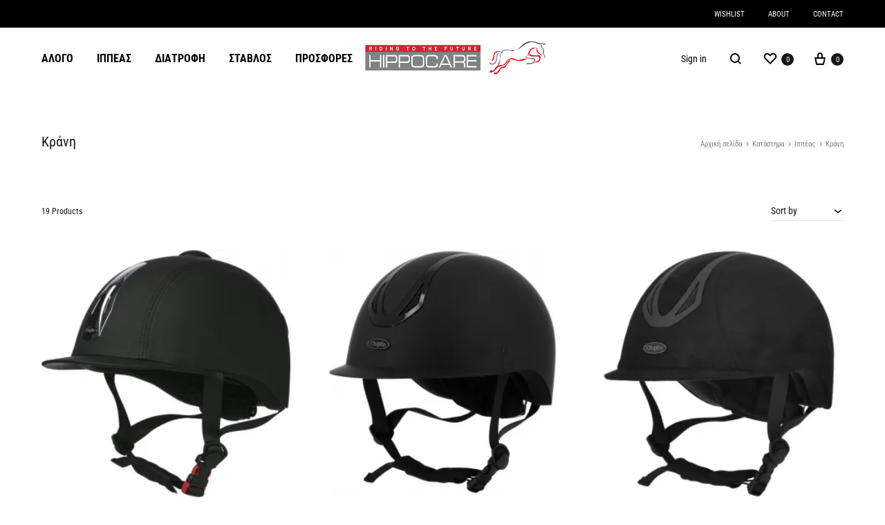

--- FILE ---
content_type: text/html; charset=UTF-8
request_url: https://www.hippocare.gr/product-category/%CE%B9%CF%80%CF%80%CE%AD%CE%B1%CF%82/%CE%BA%CF%81%CE%AC%CE%BD%CE%B7/
body_size: 29056
content:
<!doctype html>
<html lang="el">
<head>
	<meta charset="UTF-8">
	<meta name="viewport" content="width=device-width, initial-scale=1">
	<link rel="profile" href="https://gmpg.org/xfn/11">

	<title>Κράνη &#8211; HippoCare</title>
<meta name='robots' content='max-image-preview:large'/>
	<style>img:is([sizes="auto" i], [sizes^="auto," i]) {contain-intrinsic-size:3000px 1500px}</style>
	<link rel="preload" href="https://www.hippocare.gr/wp-content/themes/konte/fonts/functionpro-light-webfont.woff2" as="font" type="font/woff2" crossorigin><link rel="preload" href="https://www.hippocare.gr/wp-content/themes/konte/fonts/functionpro-book-webfont.woff2" as="font" type="font/woff2" crossorigin><link rel="preload" href="https://www.hippocare.gr/wp-content/themes/konte/fonts/functionpro-medium-webfont.woff2" as="font" type="font/woff2" crossorigin><link rel="preload" href="https://www.hippocare.gr/wp-content/themes/konte/fonts/functionpro-demi-webfont.woff2" as="font" type="font/woff2" crossorigin><link rel="preload" href="https://www.hippocare.gr/wp-content/themes/konte/fonts/functionpro-bold-webfont.woff2" as="font" type="font/woff2" crossorigin><script>window._wca=window._wca||[];</script>
<link rel='dns-prefetch' href='//stats.wp.com'/>
<link rel='preconnect' href='//c0.wp.com'/>
<link rel='preconnect' href='//i0.wp.com'/>
<link rel="alternate" type="application/rss+xml" title="Ροή RSS &raquo; HippoCare" href="https://www.hippocare.gr/feed/"/>
<link rel="alternate" type="application/rss+xml" title="Ροή Σχολίων &raquo; HippoCare" href="https://www.hippocare.gr/comments/feed/"/>
<link rel="alternate" type="application/rss+xml" title="Ροή για HippoCare &raquo; Κράνη Κατηγορία" href="https://www.hippocare.gr/product-category/%ce%b9%cf%80%cf%80%ce%ad%ce%b1%cf%82/%ce%ba%cf%81%ce%ac%ce%bd%ce%b7/feed/"/>
<script type="text/javascript">//<![CDATA[
window._wpemojiSettings={"baseUrl":"https:\/\/s.w.org\/images\/core\/emoji\/15.0.3\/72x72\/","ext":".png","svgUrl":"https:\/\/s.w.org\/images\/core\/emoji\/15.0.3\/svg\/","svgExt":".svg","source":{"concatemoji":"https:\/\/www.hippocare.gr\/wp-includes\/js\/wp-emoji-release.min.js?ver=13248bd551b105c290992a7c85e0aadd"}};!function(i,n){var o,s,e;function c(e){try{var t={supportTests:e,timestamp:(new Date).valueOf()};sessionStorage.setItem(o,JSON.stringify(t))}catch(e){}}function p(e,t,n){e.clearRect(0,0,e.canvas.width,e.canvas.height),e.fillText(t,0,0);var t=new Uint32Array(e.getImageData(0,0,e.canvas.width,e.canvas.height).data),r=(e.clearRect(0,0,e.canvas.width,e.canvas.height),e.fillText(n,0,0),new Uint32Array(e.getImageData(0,0,e.canvas.width,e.canvas.height).data));return t.every(function(e,t){return e===r[t]})}function u(e,t,n){switch(t){case"flag":return n(e,"\ud83c\udff3\ufe0f\u200d\u26a7\ufe0f","\ud83c\udff3\ufe0f\u200b\u26a7\ufe0f")?!1:!n(e,"\ud83c\uddfa\ud83c\uddf3","\ud83c\uddfa\u200b\ud83c\uddf3")&&!n(e,"\ud83c\udff4\udb40\udc67\udb40\udc62\udb40\udc65\udb40\udc6e\udb40\udc67\udb40\udc7f","\ud83c\udff4\u200b\udb40\udc67\u200b\udb40\udc62\u200b\udb40\udc65\u200b\udb40\udc6e\u200b\udb40\udc67\u200b\udb40\udc7f");case"emoji":return!n(e,"\ud83d\udc26\u200d\u2b1b","\ud83d\udc26\u200b\u2b1b")}return!1}function f(e,t,n){var r="undefined"!=typeof WorkerGlobalScope&&self instanceof WorkerGlobalScope?new OffscreenCanvas(300,150):i.createElement("canvas"),a=r.getContext("2d",{willReadFrequently:!0}),o=(a.textBaseline="top",a.font="600 32px Arial",{});return e.forEach(function(e){o[e]=t(a,e,n)}),o}function t(e){var t=i.createElement("script");t.src=e,t.defer=!0,i.head.appendChild(t)}"undefined"!=typeof Promise&&(o="wpEmojiSettingsSupports",s=["flag","emoji"],n.supports={everything:!0,everythingExceptFlag:!0},e=new Promise(function(e){i.addEventListener("DOMContentLoaded",e,{once:!0})}),new Promise(function(t){var n=function(){try{var e=JSON.parse(sessionStorage.getItem(o));if("object"==typeof e&&"number"==typeof e.timestamp&&(new Date).valueOf()<e.timestamp+604800&&"object"==typeof e.supportTests)return e.supportTests}catch(e){}return null}();if(!n){if("undefined"!=typeof Worker&&"undefined"!=typeof OffscreenCanvas&&"undefined"!=typeof URL&&URL.createObjectURL&&"undefined"!=typeof Blob)try{var e="postMessage("+f.toString()+"("+[JSON.stringify(s),u.toString(),p.toString()].join(",")+"));",r=new Blob([e],{type:"text/javascript"}),a=new Worker(URL.createObjectURL(r),{name:"wpTestEmojiSupports"});return void(a.onmessage=function(e){c(n=e.data),a.terminate(),t(n)})}catch(e){}c(n=f(s,u,p))}t(n)}).then(function(e){for(var t in e)n.supports[t]=e[t],n.supports.everything=n.supports.everything&&n.supports[t],"flag"!==t&&(n.supports.everythingExceptFlag=n.supports.everythingExceptFlag&&n.supports[t]);n.supports.everythingExceptFlag=n.supports.everythingExceptFlag&&!n.supports.flag,n.DOMReady=!1,n.readyCallback=function(){n.DOMReady=!0}}).then(function(){return e}).then(function(){var e;n.supports.everything||(n.readyCallback(),(e=n.source||{}).concatemoji?t(e.concatemoji):e.wpemoji&&e.twemoji&&(t(e.twemoji),t(e.wpemoji)))}))}((window,document),window._wpemojiSettings);
//]]></script>
<style id='wp-emoji-styles-inline-css' type='text/css'>img.wp-smiley,img.emoji{display:inline!important;border:none!important;box-shadow:none!important;height:1em!important;width:1em!important;margin:0 .07em!important;vertical-align:-.1em!important;background:none!important;padding:0!important}</style>
<link rel='stylesheet' id='wp-block-library-css' href='https://c0.wp.com/c/6.7.4/wp-includes/css/dist/block-library/style.min.css' type='text/css' media='all'/>
<style id='wp-block-library-theme-inline-css' type='text/css'>.wp-block-audio :where(figcaption){color:#555;font-size:13px;text-align:center}.is-dark-theme .wp-block-audio :where(figcaption){color:#ffffffa6}.wp-block-audio{margin:0 0 1em}.wp-block-code{border:1px solid #ccc;border-radius:4px;font-family:Menlo,Consolas,monaco,monospace;padding:.8em 1em}.wp-block-embed :where(figcaption){color:#555;font-size:13px;text-align:center}.is-dark-theme .wp-block-embed :where(figcaption){color:#ffffffa6}.wp-block-embed{margin:0 0 1em}.blocks-gallery-caption{color:#555;font-size:13px;text-align:center}.is-dark-theme .blocks-gallery-caption{color:#ffffffa6}:root :where(.wp-block-image figcaption){color:#555;font-size:13px;text-align:center}.is-dark-theme :root :where(.wp-block-image figcaption){color:#ffffffa6}.wp-block-image{margin:0 0 1em}.wp-block-pullquote{border-bottom:4px solid;border-top:4px solid;color:currentColor;margin-bottom:1.75em}.wp-block-pullquote cite,.wp-block-pullquote footer,.wp-block-pullquote__citation{color:currentColor;font-size:.8125em;font-style:normal;text-transform:uppercase}.wp-block-quote{border-left:.25em solid;margin:0 0 1.75em;padding-left:1em}.wp-block-quote cite,.wp-block-quote footer{color:currentColor;font-size:.8125em;font-style:normal;position:relative}.wp-block-quote:where(.has-text-align-right){border-left:none;border-right:.25em solid;padding-left:0;padding-right:1em}.wp-block-quote:where(.has-text-align-center){border:none;padding-left:0}.wp-block-quote.is-large,.wp-block-quote.is-style-large,.wp-block-quote:where(.is-style-plain){border:none}.wp-block-search .wp-block-search__label{font-weight:700}.wp-block-search__button{border:1px solid #ccc;padding:.375em .625em}:where(.wp-block-group.has-background){padding:1.25em 2.375em}.wp-block-separator.has-css-opacity{opacity:.4}.wp-block-separator{border:none;border-bottom:2px solid;margin-left:auto;margin-right:auto}.wp-block-separator.has-alpha-channel-opacity{opacity:1}.wp-block-separator:not(.is-style-wide):not(.is-style-dots){width:100px}.wp-block-separator.has-background:not(.is-style-dots){border-bottom:none;height:1px}.wp-block-separator.has-background:not(.is-style-wide):not(.is-style-dots){height:2px}.wp-block-table{margin:0 0 1em}.wp-block-table td,.wp-block-table th{word-break:normal}.wp-block-table :where(figcaption){color:#555;font-size:13px;text-align:center}.is-dark-theme .wp-block-table :where(figcaption){color:#ffffffa6}.wp-block-video :where(figcaption){color:#555;font-size:13px;text-align:center}.is-dark-theme .wp-block-video :where(figcaption){color:#ffffffa6}.wp-block-video{margin:0 0 1em}:root :where(.wp-block-template-part.has-background){margin-bottom:0;margin-top:0;padding:1.25em 2.375em}</style>
<link rel='stylesheet' id='mediaelement-css' href='https://c0.wp.com/c/6.7.4/wp-includes/js/mediaelement/mediaelementplayer-legacy.min.css' type='text/css' media='all'/>
<link rel='stylesheet' id='wp-mediaelement-css' href='https://c0.wp.com/c/6.7.4/wp-includes/js/mediaelement/wp-mediaelement.min.css' type='text/css' media='all'/>
<style id='jetpack-sharing-buttons-style-inline-css' type='text/css'>.jetpack-sharing-buttons__services-list{display:flex;flex-direction:row;flex-wrap:wrap;gap:0;list-style-type:none;margin:5px;padding:0}.jetpack-sharing-buttons__services-list.has-small-icon-size{font-size:12px}.jetpack-sharing-buttons__services-list.has-normal-icon-size{font-size:16px}.jetpack-sharing-buttons__services-list.has-large-icon-size{font-size:24px}.jetpack-sharing-buttons__services-list.has-huge-icon-size{font-size:36px}@media print{.jetpack-sharing-buttons__services-list{display:none!important}}.editor-styles-wrapper .wp-block-jetpack-sharing-buttons{gap:0;padding-inline-start:0}ul.jetpack-sharing-buttons__services-list.has-background{padding:1.25em 2.375em}</style>
<link rel='stylesheet' id='konte-woocommerce-blocks-css' href='https://www.hippocare.gr/wp-content/themes/konte/css/woocommerce-blocks.css?ver=2.3.16' type='text/css' media='all'/>
<style id='classic-theme-styles-inline-css' type='text/css'>.wp-block-button__link{color:#fff;background-color:#32373c;border-radius:9999px;box-shadow:none;text-decoration:none;padding:calc(.667em + 2px) calc(1.333em + 2px);font-size:1.125em}.wp-block-file__button{background:#32373c;color:#fff;text-decoration:none}</style>
<style id='global-styles-inline-css' type='text/css'>:root{--wp--preset--aspect-ratio--square:1;--wp--preset--aspect-ratio--4-3: 4/3;--wp--preset--aspect-ratio--3-4: 3/4;--wp--preset--aspect-ratio--3-2: 3/2;--wp--preset--aspect-ratio--2-3: 2/3;--wp--preset--aspect-ratio--16-9: 16/9;--wp--preset--aspect-ratio--9-16: 9/16;--wp--preset--color--black:#000;--wp--preset--color--cyan-bluish-gray:#abb8c3;--wp--preset--color--white:#fff;--wp--preset--color--pale-pink:#f78da7;--wp--preset--color--vivid-red:#cf2e2e;--wp--preset--color--luminous-vivid-orange:#ff6900;--wp--preset--color--luminous-vivid-amber:#fcb900;--wp--preset--color--light-green-cyan:#7bdcb5;--wp--preset--color--vivid-green-cyan:#00d084;--wp--preset--color--pale-cyan-blue:#8ed1fc;--wp--preset--color--vivid-cyan-blue:#0693e3;--wp--preset--color--vivid-purple:#9b51e0;--wp--preset--gradient--vivid-cyan-blue-to-vivid-purple:linear-gradient(135deg,rgba(6,147,227,1) 0%,#9b51e0 100%);--wp--preset--gradient--light-green-cyan-to-vivid-green-cyan:linear-gradient(135deg,#7adcb4 0%,#00d082 100%);--wp--preset--gradient--luminous-vivid-amber-to-luminous-vivid-orange:linear-gradient(135deg,rgba(252,185,0,1) 0%,rgba(255,105,0,1) 100%);--wp--preset--gradient--luminous-vivid-orange-to-vivid-red:linear-gradient(135deg,rgba(255,105,0,1) 0%,#cf2e2e 100%);--wp--preset--gradient--very-light-gray-to-cyan-bluish-gray:linear-gradient(135deg,#eee 0%,#a9b8c3 100%);--wp--preset--gradient--cool-to-warm-spectrum:linear-gradient(135deg,#4aeadc 0%,#9778d1 20%,#cf2aba 40%,#ee2c82 60%,#fb6962 80%,#fef84c 100%);--wp--preset--gradient--blush-light-purple:linear-gradient(135deg,#ffceec 0%,#9896f0 100%);--wp--preset--gradient--blush-bordeaux:linear-gradient(135deg,#fecda5 0%,#fe2d2d 50%,#6b003e 100%);--wp--preset--gradient--luminous-dusk:linear-gradient(135deg,#ffcb70 0%,#c751c0 50%,#4158d0 100%);--wp--preset--gradient--pale-ocean:linear-gradient(135deg,#fff5cb 0%,#b6e3d4 50%,#33a7b5 100%);--wp--preset--gradient--electric-grass:linear-gradient(135deg,#caf880 0%,#71ce7e 100%);--wp--preset--gradient--midnight:linear-gradient(135deg,#020381 0%,#2874fc 100%);--wp--preset--font-size--small:12px;--wp--preset--font-size--medium:24px;--wp--preset--font-size--large:40px;--wp--preset--font-size--x-large:42px;--wp--preset--font-size--normal:18px;--wp--preset--font-size--huge:64px;--wp--preset--font-family--inter:"Inter" , sans-serif;--wp--preset--font-family--cardo:Cardo;--wp--preset--spacing--20:.44rem;--wp--preset--spacing--30:.67rem;--wp--preset--spacing--40:1rem;--wp--preset--spacing--50:1.5rem;--wp--preset--spacing--60:2.25rem;--wp--preset--spacing--70:3.38rem;--wp--preset--spacing--80:5.06rem;--wp--preset--shadow--natural:6px 6px 9px rgba(0,0,0,.2);--wp--preset--shadow--deep:12px 12px 50px rgba(0,0,0,.4);--wp--preset--shadow--sharp:6px 6px 0 rgba(0,0,0,.2);--wp--preset--shadow--outlined:6px 6px 0 -3px rgba(255,255,255,1) , 6px 6px rgba(0,0,0,1);--wp--preset--shadow--crisp:6px 6px 0 rgba(0,0,0,1)}:where(.is-layout-flex){gap:.5em}:where(.is-layout-grid){gap:.5em}body .is-layout-flex{display:flex}.is-layout-flex{flex-wrap:wrap;align-items:center}.is-layout-flex > :is(*, div){margin:0}body .is-layout-grid{display:grid}.is-layout-grid > :is(*, div){margin:0}:where(.wp-block-columns.is-layout-flex){gap:2em}:where(.wp-block-columns.is-layout-grid){gap:2em}:where(.wp-block-post-template.is-layout-flex){gap:1.25em}:where(.wp-block-post-template.is-layout-grid){gap:1.25em}.has-black-color{color:var(--wp--preset--color--black)!important}.has-cyan-bluish-gray-color{color:var(--wp--preset--color--cyan-bluish-gray)!important}.has-white-color{color:var(--wp--preset--color--white)!important}.has-pale-pink-color{color:var(--wp--preset--color--pale-pink)!important}.has-vivid-red-color{color:var(--wp--preset--color--vivid-red)!important}.has-luminous-vivid-orange-color{color:var(--wp--preset--color--luminous-vivid-orange)!important}.has-luminous-vivid-amber-color{color:var(--wp--preset--color--luminous-vivid-amber)!important}.has-light-green-cyan-color{color:var(--wp--preset--color--light-green-cyan)!important}.has-vivid-green-cyan-color{color:var(--wp--preset--color--vivid-green-cyan)!important}.has-pale-cyan-blue-color{color:var(--wp--preset--color--pale-cyan-blue)!important}.has-vivid-cyan-blue-color{color:var(--wp--preset--color--vivid-cyan-blue)!important}.has-vivid-purple-color{color:var(--wp--preset--color--vivid-purple)!important}.has-black-background-color{background-color:var(--wp--preset--color--black)!important}.has-cyan-bluish-gray-background-color{background-color:var(--wp--preset--color--cyan-bluish-gray)!important}.has-white-background-color{background-color:var(--wp--preset--color--white)!important}.has-pale-pink-background-color{background-color:var(--wp--preset--color--pale-pink)!important}.has-vivid-red-background-color{background-color:var(--wp--preset--color--vivid-red)!important}.has-luminous-vivid-orange-background-color{background-color:var(--wp--preset--color--luminous-vivid-orange)!important}.has-luminous-vivid-amber-background-color{background-color:var(--wp--preset--color--luminous-vivid-amber)!important}.has-light-green-cyan-background-color{background-color:var(--wp--preset--color--light-green-cyan)!important}.has-vivid-green-cyan-background-color{background-color:var(--wp--preset--color--vivid-green-cyan)!important}.has-pale-cyan-blue-background-color{background-color:var(--wp--preset--color--pale-cyan-blue)!important}.has-vivid-cyan-blue-background-color{background-color:var(--wp--preset--color--vivid-cyan-blue)!important}.has-vivid-purple-background-color{background-color:var(--wp--preset--color--vivid-purple)!important}.has-black-border-color{border-color:var(--wp--preset--color--black)!important}.has-cyan-bluish-gray-border-color{border-color:var(--wp--preset--color--cyan-bluish-gray)!important}.has-white-border-color{border-color:var(--wp--preset--color--white)!important}.has-pale-pink-border-color{border-color:var(--wp--preset--color--pale-pink)!important}.has-vivid-red-border-color{border-color:var(--wp--preset--color--vivid-red)!important}.has-luminous-vivid-orange-border-color{border-color:var(--wp--preset--color--luminous-vivid-orange)!important}.has-luminous-vivid-amber-border-color{border-color:var(--wp--preset--color--luminous-vivid-amber)!important}.has-light-green-cyan-border-color{border-color:var(--wp--preset--color--light-green-cyan)!important}.has-vivid-green-cyan-border-color{border-color:var(--wp--preset--color--vivid-green-cyan)!important}.has-pale-cyan-blue-border-color{border-color:var(--wp--preset--color--pale-cyan-blue)!important}.has-vivid-cyan-blue-border-color{border-color:var(--wp--preset--color--vivid-cyan-blue)!important}.has-vivid-purple-border-color{border-color:var(--wp--preset--color--vivid-purple)!important}.has-vivid-cyan-blue-to-vivid-purple-gradient-background{background:var(--wp--preset--gradient--vivid-cyan-blue-to-vivid-purple)!important}.has-light-green-cyan-to-vivid-green-cyan-gradient-background{background:var(--wp--preset--gradient--light-green-cyan-to-vivid-green-cyan)!important}.has-luminous-vivid-amber-to-luminous-vivid-orange-gradient-background{background:var(--wp--preset--gradient--luminous-vivid-amber-to-luminous-vivid-orange)!important}.has-luminous-vivid-orange-to-vivid-red-gradient-background{background:var(--wp--preset--gradient--luminous-vivid-orange-to-vivid-red)!important}.has-very-light-gray-to-cyan-bluish-gray-gradient-background{background:var(--wp--preset--gradient--very-light-gray-to-cyan-bluish-gray)!important}.has-cool-to-warm-spectrum-gradient-background{background:var(--wp--preset--gradient--cool-to-warm-spectrum)!important}.has-blush-light-purple-gradient-background{background:var(--wp--preset--gradient--blush-light-purple)!important}.has-blush-bordeaux-gradient-background{background:var(--wp--preset--gradient--blush-bordeaux)!important}.has-luminous-dusk-gradient-background{background:var(--wp--preset--gradient--luminous-dusk)!important}.has-pale-ocean-gradient-background{background:var(--wp--preset--gradient--pale-ocean)!important}.has-electric-grass-gradient-background{background:var(--wp--preset--gradient--electric-grass)!important}.has-midnight-gradient-background{background:var(--wp--preset--gradient--midnight)!important}.has-small-font-size{font-size:var(--wp--preset--font-size--small)!important}.has-medium-font-size{font-size:var(--wp--preset--font-size--medium)!important}.has-large-font-size{font-size:var(--wp--preset--font-size--large)!important}.has-x-large-font-size{font-size:var(--wp--preset--font-size--x-large)!important}:where(.wp-block-post-template.is-layout-flex){gap:1.25em}:where(.wp-block-post-template.is-layout-grid){gap:1.25em}:where(.wp-block-columns.is-layout-flex){gap:2em}:where(.wp-block-columns.is-layout-grid){gap:2em}:root :where(.wp-block-pullquote){font-size:1.5em;line-height:1.6}</style>
<link rel='stylesheet' id='contact-form-7-css' href='https://www.hippocare.gr/wp-content/plugins/contact-form-7/includes/css/styles.css?ver=6.0.3' type='text/css' media='all'/>
<style id='woocommerce-inline-inline-css' type='text/css'>.woocommerce form .form-row .required{visibility:visible}</style>
<link rel='stylesheet' id='animate-css' href='https://www.hippocare.gr/wp-content/themes/konte/css/animate.css?ver=3.5.2' type='text/css' media='all'/>
<link rel='stylesheet' id='font-awesome-css' href='https://www.hippocare.gr/wp-content/themes/konte/css/font-awesome.min.css?ver=4.7.0' type='text/css' media='all'/>
<link rel='stylesheet' id='bootstrap-grid-css' href='https://www.hippocare.gr/wp-content/themes/konte/css/bootstrap.css?ver=3.3.7' type='text/css' media='all'/>
<link rel='stylesheet' id='konte-css' href='https://www.hippocare.gr/wp-content/themes/konte/style.css?ver=2.3.16' type='text/css' media='all'/>
<style id='konte-inline-css' type='text/css'>.topbar{height:40px}:root{--header-main-height:90px}:root{--header-bottom-height:90px}.header-main,.header-v10 .site-branding,.header-v10 .header-main .header-right-items{height:90px}.header-bottom{height:90px}.header-mobile{height:60px}.preloader{position:fixed;top:0;left:0;width:100%;height:100%;z-index:99999999;background-color:rgba(255,255,255,1)}</style>
<link rel='stylesheet' id='soo-wishlist-css' href='https://www.hippocare.gr/wp-content/plugins/soo-wishlist/assets/css/wishlist.css?ver=1.2.8' type='text/css' media='all'/>
<link rel='stylesheet' id='tawcvs-frontend-css' href='https://www.hippocare.gr/wp-content/plugins/variation-swatches-for-woocommerce/assets/css/frontend.css?ver=2.2.3' type='text/css' media='all'/>
<link rel='stylesheet' id='tawcvs-frontend-for-listing-pages-css' href='https://www.hippocare.gr/wp-content/plugins/variation-swatches-for-woocommerce/assets/css/frontend-list-products.css?ver=13248bd551b105c290992a7c85e0aadd' type='text/css' media='all'/>
<link rel='stylesheet' id='select2-css' href='https://c0.wp.com/p/woocommerce/9.5.3/assets/css/select2.css' type='text/css' media='all'/>
<link rel='stylesheet' id='konte-woocommerce-css' href='https://www.hippocare.gr/wp-content/themes/konte/woocommerce.css?ver=2.3.16' type='text/css' media='all'/>
<style id='konte-woocommerce-inline-css' type='text/css'>.woocommerce div.product .product_title{font-family:Roboto\ Condensed}.woocommerce div.product .woocommerce-variation-description,.woocommerce div.product .woocommerce-product-details__short-description,.woocommerce .woocommerce-Tabs-panel--description{font-family:Roboto\ Condensed}.woocommerce-products-header .page-title,.woocommerce-products-header.layout-standard .page-title{font-family:Roboto\ Condensed;font-weight:400}ul.products li.product .woocommerce-loop-product__title a{font-family:Roboto\ Condensed}.woocommerce-badge.onsale{background-color:#477f61}.woocommerce-badge.new{background-color:#ffb453}.woocommerce-badge.featured{background-color:#983d38}.woocommerce-badge.sold-out{background-color:#838889}</style>
<script type="text/template" id="tmpl-variation-template">
	<div class="woocommerce-variation-description">{{{ data.variation.variation_description }}}</div>
	<div class="woocommerce-variation-price">{{{ data.variation.price_html }}}</div>
	<div class="woocommerce-variation-availability">{{{ data.variation.availability_html }}}</div>
</script>
<script type="text/template" id="tmpl-unavailable-variation-template">
	<p role="alert">Λυπούμαστε, αυτό το προϊόν δεν είναι διαθέσιμο. Παρακαλούμε, επιλέξτε έναν διαφορετικό συνδυασμό.</p>
</script>
<script type="text/javascript" src="https://c0.wp.com/c/6.7.4/wp-includes/js/jquery/jquery.min.js" id="jquery-core-js"></script>
<script type="text/javascript" src="https://c0.wp.com/c/6.7.4/wp-includes/js/jquery/jquery-migrate.min.js" id="jquery-migrate-js"></script>
<script type="text/javascript" src="https://c0.wp.com/p/woocommerce/9.5.3/assets/js/jquery-blockui/jquery.blockUI.min.js" id="jquery-blockui-js" data-wp-strategy="defer"></script>
<script type="text/javascript" id="wc-add-to-cart-js-extra">//<![CDATA[
var wc_add_to_cart_params={"ajax_url":"\/wp-admin\/admin-ajax.php","wc_ajax_url":"\/?wc-ajax=%%endpoint%%","i18n_view_cart":"\u039a\u03b1\u03bb\u03ac\u03b8\u03b9","cart_url":"https:\/\/www.hippocare.gr\/cart\/","is_cart":"","cart_redirect_after_add":"no"};
//]]></script>
<script type="text/javascript" src="https://c0.wp.com/p/woocommerce/9.5.3/assets/js/frontend/add-to-cart.min.js" id="wc-add-to-cart-js" data-wp-strategy="defer"></script>
<script type="text/javascript" src="https://c0.wp.com/p/woocommerce/9.5.3/assets/js/js-cookie/js.cookie.min.js" id="js-cookie-js" defer="defer" data-wp-strategy="defer"></script>
<script type="text/javascript" id="woocommerce-js-extra">//<![CDATA[
var woocommerce_params={"ajax_url":"\/wp-admin\/admin-ajax.php","wc_ajax_url":"\/?wc-ajax=%%endpoint%%"};
//]]></script>
<script type="text/javascript" src="https://c0.wp.com/p/woocommerce/9.5.3/assets/js/frontend/woocommerce.min.js" id="woocommerce-js" defer="defer" data-wp-strategy="defer"></script>
<script type="text/javascript" src="https://www.hippocare.gr/wp-content/plugins/js_composer/assets/js/vendors/woocommerce-add-to-cart.js?ver=8.1" id="vc_woocommerce-add-to-cart-js-js"></script>
<script type="text/javascript" src="https://stats.wp.com/s-202604.js" id="woocommerce-analytics-js" defer="defer" data-wp-strategy="defer"></script>
<script type="text/javascript" src="https://c0.wp.com/c/6.7.4/wp-includes/js/underscore.min.js" id="underscore-js"></script>
<script type="text/javascript" id="wp-util-js-extra">//<![CDATA[
var _wpUtilSettings={"ajax":{"url":"\/wp-admin\/admin-ajax.php"}};
//]]></script>
<script type="text/javascript" src="https://c0.wp.com/c/6.7.4/wp-includes/js/wp-util.min.js" id="wp-util-js"></script>
<script type="text/javascript" src="https://c0.wp.com/p/woocommerce/9.5.3/assets/js/flexslider/jquery.flexslider.min.js" id="flexslider-js" defer="defer" data-wp-strategy="defer"></script>
<script type="text/javascript" src="https://c0.wp.com/p/woocommerce/9.5.3/assets/js/select2/select2.full.min.js" id="select2-js" defer="defer" data-wp-strategy="defer"></script>
<script type="text/javascript" id="wc-add-to-cart-variation-js-extra">//<![CDATA[
var wc_add_to_cart_variation_params={"wc_ajax_url":"\/?wc-ajax=%%endpoint%%","i18n_no_matching_variations_text":"\u039b\u03c5\u03c0\u03bf\u03cd\u03bc\u03b1\u03c3\u03c4\u03b5, \u03ba\u03b1\u03bd\u03ad\u03bd\u03b1 \u03c0\u03c1\u03bf\u03ca\u03cc\u03bd \u03b4\u03b5\u03bd \u03c4\u03b1\u03af\u03c1\u03b9\u03b1\u03be\u03b5 \u03bc\u03b5 \u03c4\u03b7\u03bd \u03b5\u03c0\u03b9\u03bb\u03bf\u03b3\u03ae \u03c3\u03b1\u03c2. \u03a0\u03b1\u03c1\u03b1\u03ba\u03b1\u03bb\u03bf\u03cd\u03bc\u03b5, \u03b5\u03c0\u03b9\u03bb\u03ad\u03be\u03c4\u03b5 \u03ad\u03bd\u03b1\u03bd \u03b4\u03b9\u03b1\u03c6\u03bf\u03c1\u03b5\u03c4\u03b9\u03ba\u03cc \u03c3\u03c5\u03bd\u03b4\u03c5\u03b1\u03c3\u03bc\u03cc.","i18n_make_a_selection_text":"\u03a0\u03b1\u03c1\u03b1\u03ba\u03b1\u03bb\u03bf\u03cd\u03bc\u03b5, \u03b5\u03c0\u03b9\u03bb\u03ad\u03be\u03c4\u03b5 \u03ba\u03ac\u03c0\u03bf\u03b9\u03b5\u03c2 \u03b5\u03c0\u03b9\u03bb\u03bf\u03b3\u03ad\u03c2 \u03c0\u03c1\u03bf\u03ca\u03cc\u03bd\u03c4\u03bf\u03c2 \u03c0\u03c1\u03b9\u03bd \u03c0\u03c1\u03bf\u03c3\u03b8\u03ad\u03c3\u03b5\u03c4\u03b5 \u03b1\u03c5\u03c4\u03cc \u03c4\u03bf \u03c0\u03c1\u03bf\u03ca\u03cc\u03bd \u03c3\u03c4\u03bf \u03ba\u03b1\u03bb\u03ac\u03b8\u03b9 \u03c3\u03b1\u03c2.","i18n_unavailable_text":"\u039b\u03c5\u03c0\u03bf\u03cd\u03bc\u03b1\u03c3\u03c4\u03b5, \u03b1\u03c5\u03c4\u03cc \u03c4\u03bf \u03c0\u03c1\u03bf\u03ca\u03cc\u03bd \u03b4\u03b5\u03bd \u03b5\u03af\u03bd\u03b1\u03b9 \u03b4\u03b9\u03b1\u03b8\u03ad\u03c3\u03b9\u03bc\u03bf. \u03a0\u03b1\u03c1\u03b1\u03ba\u03b1\u03bb\u03bf\u03cd\u03bc\u03b5, \u03b5\u03c0\u03b9\u03bb\u03ad\u03be\u03c4\u03b5 \u03ad\u03bd\u03b1\u03bd \u03b4\u03b9\u03b1\u03c6\u03bf\u03c1\u03b5\u03c4\u03b9\u03ba\u03cc \u03c3\u03c5\u03bd\u03b4\u03c5\u03b1\u03c3\u03bc\u03cc.","i18n_reset_alert_text":"Your selection has been reset. Please select some product options before adding this product to your cart."};
//]]></script>
<script type="text/javascript" src="https://c0.wp.com/p/woocommerce/9.5.3/assets/js/frontend/add-to-cart-variation.min.js" id="wc-add-to-cart-variation-js" defer="defer" data-wp-strategy="defer"></script>
<script type="text/javascript" id="wc-cart-fragments-js-extra">//<![CDATA[
var wc_cart_fragments_params={"ajax_url":"\/wp-admin\/admin-ajax.php","wc_ajax_url":"\/?wc-ajax=%%endpoint%%","cart_hash_key":"wc_cart_hash_625c46c1883e771fa9621141c1904a61","fragment_name":"wc_fragments_625c46c1883e771fa9621141c1904a61","request_timeout":"5000"};
//]]></script>
<script type="text/javascript" src="https://c0.wp.com/p/woocommerce/9.5.3/assets/js/frontend/cart-fragments.min.js" id="wc-cart-fragments-js" defer="defer" data-wp-strategy="defer"></script>
<script></script><link rel="https://api.w.org/" href="https://www.hippocare.gr/wp-json/"/><link rel="alternate" title="JSON" type="application/json" href="https://www.hippocare.gr/wp-json/wp/v2/product_cat/130"/>	<style>img#wpstats{display:none}</style>
			<noscript><style>.woocommerce-product-gallery{opacity:1!important}</style></noscript>
	<style type="text/css">.recentcomments a{display:inline!important;padding:0!important;margin:0!important}</style><meta name="generator" content="Powered by WPBakery Page Builder - drag and drop page builder for WordPress."/>
<meta name="generator" content="Powered by Slider Revolution 6.7.25 - responsive, Mobile-Friendly Slider Plugin for WordPress with comfortable drag and drop interface."/>
<style class='wp-fonts-local' type='text/css'>@font-face{font-family:Inter;font-style:normal;font-weight:300 900;font-display:fallback;src:url(https://www.hippocare.gr/wp-content/plugins/woocommerce/assets/fonts/Inter-VariableFont_slnt,wght.woff2) format('woff2');font-stretch:normal}@font-face{font-family:Cardo;font-style:normal;font-weight:400;font-display:fallback;src:url(https://www.hippocare.gr/wp-content/plugins/woocommerce/assets/fonts/cardo_normal_400.woff2) format('woff2')}</style>
<link rel="icon" href="https://i0.wp.com/www.hippocare.gr/wp-content/uploads/2020/07/cropped-hippo_icon2.png?fit=32%2C32&#038;ssl=1" sizes="32x32"/>
<link rel="icon" href="https://i0.wp.com/www.hippocare.gr/wp-content/uploads/2020/07/cropped-hippo_icon2.png?fit=192%2C192&#038;ssl=1" sizes="192x192"/>
<link rel="apple-touch-icon" href="https://i0.wp.com/www.hippocare.gr/wp-content/uploads/2020/07/cropped-hippo_icon2.png?fit=180%2C180&#038;ssl=1"/>
<meta name="msapplication-TileImage" content="https://i0.wp.com/www.hippocare.gr/wp-content/uploads/2020/07/cropped-hippo_icon2.png?fit=270%2C270&#038;ssl=1"/>
<script data-jetpack-boost="ignore">function setREVStartSize(e){window.RSIW=window.RSIW===undefined?window.innerWidth:window.RSIW;window.RSIH=window.RSIH===undefined?window.innerHeight:window.RSIH;try{var pw=document.getElementById(e.c).parentNode.offsetWidth,newh;pw=pw===0||isNaN(pw)||(e.l=="fullwidth"||e.layout=="fullwidth")?window.RSIW:pw;e.tabw=e.tabw===undefined?0:parseInt(e.tabw);e.thumbw=e.thumbw===undefined?0:parseInt(e.thumbw);e.tabh=e.tabh===undefined?0:parseInt(e.tabh);e.thumbh=e.thumbh===undefined?0:parseInt(e.thumbh);e.tabhide=e.tabhide===undefined?0:parseInt(e.tabhide);e.thumbhide=e.thumbhide===undefined?0:parseInt(e.thumbhide);e.mh=e.mh===undefined||e.mh==""||e.mh==="auto"?0:parseInt(e.mh,0);if(e.layout==="fullscreen"||e.l==="fullscreen")newh=Math.max(e.mh,window.RSIH);else{e.gw=Array.isArray(e.gw)?e.gw:[e.gw];for(var i in e.rl)if(e.gw[i]===undefined||e.gw[i]===0)e.gw[i]=e.gw[i-1];e.gh=e.el===undefined||e.el===""||(Array.isArray(e.el)&&e.el.length==0)?e.gh:e.el;e.gh=Array.isArray(e.gh)?e.gh:[e.gh];for(var i in e.rl)if(e.gh[i]===undefined||e.gh[i]===0)e.gh[i]=e.gh[i-1];var nl=new Array(e.rl.length),ix=0,sl;e.tabw=e.tabhide>=pw?0:e.tabw;e.thumbw=e.thumbhide>=pw?0:e.thumbw;e.tabh=e.tabhide>=pw?0:e.tabh;e.thumbh=e.thumbhide>=pw?0:e.thumbh;for(var i in e.rl)nl[i]=e.rl[i]<window.RSIW?0:e.rl[i];sl=nl[0];for(var i in nl)if(sl>nl[i]&&nl[i]>0){sl=nl[i];ix=i;}var m=pw>(e.gw[ix]+e.tabw+e.thumbw)?1:(pw-(e.tabw+e.thumbw))/(e.gw[ix]);newh=(e.gh[ix]*m)+(e.tabh+e.thumbh);}var el=document.getElementById(e.c);if(el!==null&&el)el.style.height=newh+"px";el=document.getElementById(e.c+"_wrapper");if(el!==null&&el){el.style.height=newh+"px";el.style.display="block";}}catch(e){console.log("Failure at Presize of Slider:"+e)}};</script>
		<style type="text/css" id="wp-custom-css">.main-navigation li li a{font-weight:400}</style>
		<style id="kirki-inline-styles">@font-face{font-family:'Roboto Condensed';font-style:normal;font-weight:400;font-display:swap;src:url(https://www.hippocare.gr/wp-content/fonts/roboto-condensed/ieVl2ZhZI2eCN5jzbjEETS9weq8-19-7DRs5.woff2) format('woff2');unicode-range: U+0460-052F, U+1C80-1C8A, U+20B4, U+2DE0-2DFF, U+A640-A69F, U+FE2E-FE2F}@font-face{font-family:'Roboto Condensed';font-style:normal;font-weight:400;font-display:swap;src:url(https://www.hippocare.gr/wp-content/fonts/roboto-condensed/ieVl2ZhZI2eCN5jzbjEETS9weq8-19a7DRs5.woff2) format('woff2');unicode-range:U+0301,U+0400-045F,U+0490-0491,U+04B0-04B1,U+2116}@font-face{font-family:'Roboto Condensed';font-style:normal;font-weight:400;font-display:swap;src:url(https://www.hippocare.gr/wp-content/fonts/roboto-condensed/ieVl2ZhZI2eCN5jzbjEETS9weq8-1967DRs5.woff2) format('woff2');unicode-range:U+1F00-1FFF}@font-face{font-family:'Roboto Condensed';font-style:normal;font-weight:400;font-display:swap;src:url(https://www.hippocare.gr/wp-content/fonts/roboto-condensed/ieVl2ZhZI2eCN5jzbjEETS9weq8-19G7DRs5.woff2) format('woff2');unicode-range:U+0370-0377,U+037A-037F,U+0384-038A,U+038C,U+038E-03A1,U+03A3-03FF}@font-face{font-family:'Roboto Condensed';font-style:normal;font-weight:400;font-display:swap;src:url(https://www.hippocare.gr/wp-content/fonts/roboto-condensed/ieVl2ZhZI2eCN5jzbjEETS9weq8-1927DRs5.woff2) format('woff2');unicode-range:U+0102-0103,U+0110-0111,U+0128-0129,U+0168-0169,U+01A0-01A1,U+01AF-01B0,U+0300-0301,U+0303-0304,U+0308-0309,U+0323,U+0329,U+1EA0-1EF9,U+20AB}@font-face{font-family:'Roboto Condensed';font-style:normal;font-weight:400;font-display:swap;src:url(https://www.hippocare.gr/wp-content/fonts/roboto-condensed/ieVl2ZhZI2eCN5jzbjEETS9weq8-19y7DRs5.woff2) format('woff2');unicode-range: U+0100-02BA, U+02BD-02C5, U+02C7-02CC, U+02CE-02D7, U+02DD-02FF, U+0304, U+0308, U+0329, U+1D00-1DBF, U+1E00-1E9F, U+1EF2-1EFF, U+2020, U+20A0-20AB, U+20AD-20C0, U+2113, U+2C60-2C7F, U+A720-A7FF}@font-face{font-family:'Roboto Condensed';font-style:normal;font-weight:400;font-display:swap;src:url(https://www.hippocare.gr/wp-content/fonts/roboto-condensed/ieVl2ZhZI2eCN5jzbjEETS9weq8-19K7DQ.woff2) format('woff2');unicode-range: U+0000-00FF, U+0131, U+0152-0153, U+02BB-02BC, U+02C6, U+02DA, U+02DC, U+0304, U+0308, U+0329, U+2000-206F, U+20AC, U+2122, U+2191, U+2193, U+2212, U+2215, U+FEFF, U+FFFD}@font-face{font-family:'Roboto Condensed';font-style:normal;font-weight:700;font-display:swap;src:url(https://www.hippocare.gr/wp-content/fonts/roboto-condensed/ieVl2ZhZI2eCN5jzbjEETS9weq8-19-7DRs5.woff2) format('woff2');unicode-range: U+0460-052F, U+1C80-1C8A, U+20B4, U+2DE0-2DFF, U+A640-A69F, U+FE2E-FE2F}@font-face{font-family:'Roboto Condensed';font-style:normal;font-weight:700;font-display:swap;src:url(https://www.hippocare.gr/wp-content/fonts/roboto-condensed/ieVl2ZhZI2eCN5jzbjEETS9weq8-19a7DRs5.woff2) format('woff2');unicode-range:U+0301,U+0400-045F,U+0490-0491,U+04B0-04B1,U+2116}@font-face{font-family:'Roboto Condensed';font-style:normal;font-weight:700;font-display:swap;src:url(https://www.hippocare.gr/wp-content/fonts/roboto-condensed/ieVl2ZhZI2eCN5jzbjEETS9weq8-1967DRs5.woff2) format('woff2');unicode-range:U+1F00-1FFF}@font-face{font-family:'Roboto Condensed';font-style:normal;font-weight:700;font-display:swap;src:url(https://www.hippocare.gr/wp-content/fonts/roboto-condensed/ieVl2ZhZI2eCN5jzbjEETS9weq8-19G7DRs5.woff2) format('woff2');unicode-range:U+0370-0377,U+037A-037F,U+0384-038A,U+038C,U+038E-03A1,U+03A3-03FF}@font-face{font-family:'Roboto Condensed';font-style:normal;font-weight:700;font-display:swap;src:url(https://www.hippocare.gr/wp-content/fonts/roboto-condensed/ieVl2ZhZI2eCN5jzbjEETS9weq8-1927DRs5.woff2) format('woff2');unicode-range:U+0102-0103,U+0110-0111,U+0128-0129,U+0168-0169,U+01A0-01A1,U+01AF-01B0,U+0300-0301,U+0303-0304,U+0308-0309,U+0323,U+0329,U+1EA0-1EF9,U+20AB}@font-face{font-family:'Roboto Condensed';font-style:normal;font-weight:700;font-display:swap;src:url(https://www.hippocare.gr/wp-content/fonts/roboto-condensed/ieVl2ZhZI2eCN5jzbjEETS9weq8-19y7DRs5.woff2) format('woff2');unicode-range: U+0100-02BA, U+02BD-02C5, U+02C7-02CC, U+02CE-02D7, U+02DD-02FF, U+0304, U+0308, U+0329, U+1D00-1DBF, U+1E00-1E9F, U+1EF2-1EFF, U+2020, U+20A0-20AB, U+20AD-20C0, U+2113, U+2C60-2C7F, U+A720-A7FF}@font-face{font-family:'Roboto Condensed';font-style:normal;font-weight:700;font-display:swap;src:url(https://www.hippocare.gr/wp-content/fonts/roboto-condensed/ieVl2ZhZI2eCN5jzbjEETS9weq8-19K7DQ.woff2) format('woff2');unicode-range: U+0000-00FF, U+0131, U+0152-0153, U+02BB-02BC, U+02C6, U+02DA, U+02DC, U+0304, U+0308, U+0329, U+2000-206F, U+20AC, U+2122, U+2191, U+2193, U+2212, U+2215, U+FEFF, U+FFFD}@font-face{font-family:'Roboto Condensed';font-style:normal;font-weight:400;font-display:swap;src:url(https://www.hippocare.gr/wp-content/fonts/roboto-condensed/ieVl2ZhZI2eCN5jzbjEETS9weq8-19-7DRs5.woff2) format('woff2');unicode-range: U+0460-052F, U+1C80-1C8A, U+20B4, U+2DE0-2DFF, U+A640-A69F, U+FE2E-FE2F}@font-face{font-family:'Roboto Condensed';font-style:normal;font-weight:400;font-display:swap;src:url(https://www.hippocare.gr/wp-content/fonts/roboto-condensed/ieVl2ZhZI2eCN5jzbjEETS9weq8-19a7DRs5.woff2) format('woff2');unicode-range:U+0301,U+0400-045F,U+0490-0491,U+04B0-04B1,U+2116}@font-face{font-family:'Roboto Condensed';font-style:normal;font-weight:400;font-display:swap;src:url(https://www.hippocare.gr/wp-content/fonts/roboto-condensed/ieVl2ZhZI2eCN5jzbjEETS9weq8-1967DRs5.woff2) format('woff2');unicode-range:U+1F00-1FFF}@font-face{font-family:'Roboto Condensed';font-style:normal;font-weight:400;font-display:swap;src:url(https://www.hippocare.gr/wp-content/fonts/roboto-condensed/ieVl2ZhZI2eCN5jzbjEETS9weq8-19G7DRs5.woff2) format('woff2');unicode-range:U+0370-0377,U+037A-037F,U+0384-038A,U+038C,U+038E-03A1,U+03A3-03FF}@font-face{font-family:'Roboto Condensed';font-style:normal;font-weight:400;font-display:swap;src:url(https://www.hippocare.gr/wp-content/fonts/roboto-condensed/ieVl2ZhZI2eCN5jzbjEETS9weq8-1927DRs5.woff2) format('woff2');unicode-range:U+0102-0103,U+0110-0111,U+0128-0129,U+0168-0169,U+01A0-01A1,U+01AF-01B0,U+0300-0301,U+0303-0304,U+0308-0309,U+0323,U+0329,U+1EA0-1EF9,U+20AB}@font-face{font-family:'Roboto Condensed';font-style:normal;font-weight:400;font-display:swap;src:url(https://www.hippocare.gr/wp-content/fonts/roboto-condensed/ieVl2ZhZI2eCN5jzbjEETS9weq8-19y7DRs5.woff2) format('woff2');unicode-range: U+0100-02BA, U+02BD-02C5, U+02C7-02CC, U+02CE-02D7, U+02DD-02FF, U+0304, U+0308, U+0329, U+1D00-1DBF, U+1E00-1E9F, U+1EF2-1EFF, U+2020, U+20A0-20AB, U+20AD-20C0, U+2113, U+2C60-2C7F, U+A720-A7FF}@font-face{font-family:'Roboto Condensed';font-style:normal;font-weight:400;font-display:swap;src:url(https://www.hippocare.gr/wp-content/fonts/roboto-condensed/ieVl2ZhZI2eCN5jzbjEETS9weq8-19K7DQ.woff2) format('woff2');unicode-range: U+0000-00FF, U+0131, U+0152-0153, U+02BB-02BC, U+02C6, U+02DA, U+02DC, U+0304, U+0308, U+0329, U+2000-206F, U+20AC, U+2122, U+2191, U+2193, U+2212, U+2215, U+FEFF, U+FFFD}@font-face{font-family:'Roboto Condensed';font-style:normal;font-weight:700;font-display:swap;src:url(https://www.hippocare.gr/wp-content/fonts/roboto-condensed/ieVl2ZhZI2eCN5jzbjEETS9weq8-19-7DRs5.woff2) format('woff2');unicode-range: U+0460-052F, U+1C80-1C8A, U+20B4, U+2DE0-2DFF, U+A640-A69F, U+FE2E-FE2F}@font-face{font-family:'Roboto Condensed';font-style:normal;font-weight:700;font-display:swap;src:url(https://www.hippocare.gr/wp-content/fonts/roboto-condensed/ieVl2ZhZI2eCN5jzbjEETS9weq8-19a7DRs5.woff2) format('woff2');unicode-range:U+0301,U+0400-045F,U+0490-0491,U+04B0-04B1,U+2116}@font-face{font-family:'Roboto Condensed';font-style:normal;font-weight:700;font-display:swap;src:url(https://www.hippocare.gr/wp-content/fonts/roboto-condensed/ieVl2ZhZI2eCN5jzbjEETS9weq8-1967DRs5.woff2) format('woff2');unicode-range:U+1F00-1FFF}@font-face{font-family:'Roboto Condensed';font-style:normal;font-weight:700;font-display:swap;src:url(https://www.hippocare.gr/wp-content/fonts/roboto-condensed/ieVl2ZhZI2eCN5jzbjEETS9weq8-19G7DRs5.woff2) format('woff2');unicode-range:U+0370-0377,U+037A-037F,U+0384-038A,U+038C,U+038E-03A1,U+03A3-03FF}@font-face{font-family:'Roboto Condensed';font-style:normal;font-weight:700;font-display:swap;src:url(https://www.hippocare.gr/wp-content/fonts/roboto-condensed/ieVl2ZhZI2eCN5jzbjEETS9weq8-1927DRs5.woff2) format('woff2');unicode-range:U+0102-0103,U+0110-0111,U+0128-0129,U+0168-0169,U+01A0-01A1,U+01AF-01B0,U+0300-0301,U+0303-0304,U+0308-0309,U+0323,U+0329,U+1EA0-1EF9,U+20AB}@font-face{font-family:'Roboto Condensed';font-style:normal;font-weight:700;font-display:swap;src:url(https://www.hippocare.gr/wp-content/fonts/roboto-condensed/ieVl2ZhZI2eCN5jzbjEETS9weq8-19y7DRs5.woff2) format('woff2');unicode-range: U+0100-02BA, U+02BD-02C5, U+02C7-02CC, U+02CE-02D7, U+02DD-02FF, U+0304, U+0308, U+0329, U+1D00-1DBF, U+1E00-1E9F, U+1EF2-1EFF, U+2020, U+20A0-20AB, U+20AD-20C0, U+2113, U+2C60-2C7F, U+A720-A7FF}@font-face{font-family:'Roboto Condensed';font-style:normal;font-weight:700;font-display:swap;src:url(https://www.hippocare.gr/wp-content/fonts/roboto-condensed/ieVl2ZhZI2eCN5jzbjEETS9weq8-19K7DQ.woff2) format('woff2');unicode-range: U+0000-00FF, U+0131, U+0152-0153, U+02BB-02BC, U+02C6, U+02DA, U+02DC, U+0304, U+0308, U+0329, U+2000-206F, U+20AC, U+2122, U+2191, U+2193, U+2212, U+2215, U+FEFF, U+FFFD}@font-face{font-family:'Roboto Condensed';font-style:normal;font-weight:400;font-display:swap;src:url(https://www.hippocare.gr/wp-content/fonts/roboto-condensed/ieVl2ZhZI2eCN5jzbjEETS9weq8-19-7DRs5.woff2) format('woff2');unicode-range: U+0460-052F, U+1C80-1C8A, U+20B4, U+2DE0-2DFF, U+A640-A69F, U+FE2E-FE2F}@font-face{font-family:'Roboto Condensed';font-style:normal;font-weight:400;font-display:swap;src:url(https://www.hippocare.gr/wp-content/fonts/roboto-condensed/ieVl2ZhZI2eCN5jzbjEETS9weq8-19a7DRs5.woff2) format('woff2');unicode-range:U+0301,U+0400-045F,U+0490-0491,U+04B0-04B1,U+2116}@font-face{font-family:'Roboto Condensed';font-style:normal;font-weight:400;font-display:swap;src:url(https://www.hippocare.gr/wp-content/fonts/roboto-condensed/ieVl2ZhZI2eCN5jzbjEETS9weq8-1967DRs5.woff2) format('woff2');unicode-range:U+1F00-1FFF}@font-face{font-family:'Roboto Condensed';font-style:normal;font-weight:400;font-display:swap;src:url(https://www.hippocare.gr/wp-content/fonts/roboto-condensed/ieVl2ZhZI2eCN5jzbjEETS9weq8-19G7DRs5.woff2) format('woff2');unicode-range:U+0370-0377,U+037A-037F,U+0384-038A,U+038C,U+038E-03A1,U+03A3-03FF}@font-face{font-family:'Roboto Condensed';font-style:normal;font-weight:400;font-display:swap;src:url(https://www.hippocare.gr/wp-content/fonts/roboto-condensed/ieVl2ZhZI2eCN5jzbjEETS9weq8-1927DRs5.woff2) format('woff2');unicode-range:U+0102-0103,U+0110-0111,U+0128-0129,U+0168-0169,U+01A0-01A1,U+01AF-01B0,U+0300-0301,U+0303-0304,U+0308-0309,U+0323,U+0329,U+1EA0-1EF9,U+20AB}@font-face{font-family:'Roboto Condensed';font-style:normal;font-weight:400;font-display:swap;src:url(https://www.hippocare.gr/wp-content/fonts/roboto-condensed/ieVl2ZhZI2eCN5jzbjEETS9weq8-19y7DRs5.woff2) format('woff2');unicode-range: U+0100-02BA, U+02BD-02C5, U+02C7-02CC, U+02CE-02D7, U+02DD-02FF, U+0304, U+0308, U+0329, U+1D00-1DBF, U+1E00-1E9F, U+1EF2-1EFF, U+2020, U+20A0-20AB, U+20AD-20C0, U+2113, U+2C60-2C7F, U+A720-A7FF}@font-face{font-family:'Roboto Condensed';font-style:normal;font-weight:400;font-display:swap;src:url(https://www.hippocare.gr/wp-content/fonts/roboto-condensed/ieVl2ZhZI2eCN5jzbjEETS9weq8-19K7DQ.woff2) format('woff2');unicode-range: U+0000-00FF, U+0131, U+0152-0153, U+02BB-02BC, U+02C6, U+02DA, U+02DC, U+0304, U+0308, U+0329, U+2000-206F, U+20AC, U+2122, U+2191, U+2193, U+2212, U+2215, U+FEFF, U+FFFD}@font-face{font-family:'Roboto Condensed';font-style:normal;font-weight:700;font-display:swap;src:url(https://www.hippocare.gr/wp-content/fonts/roboto-condensed/ieVl2ZhZI2eCN5jzbjEETS9weq8-19-7DRs5.woff2) format('woff2');unicode-range: U+0460-052F, U+1C80-1C8A, U+20B4, U+2DE0-2DFF, U+A640-A69F, U+FE2E-FE2F}@font-face{font-family:'Roboto Condensed';font-style:normal;font-weight:700;font-display:swap;src:url(https://www.hippocare.gr/wp-content/fonts/roboto-condensed/ieVl2ZhZI2eCN5jzbjEETS9weq8-19a7DRs5.woff2) format('woff2');unicode-range:U+0301,U+0400-045F,U+0490-0491,U+04B0-04B1,U+2116}@font-face{font-family:'Roboto Condensed';font-style:normal;font-weight:700;font-display:swap;src:url(https://www.hippocare.gr/wp-content/fonts/roboto-condensed/ieVl2ZhZI2eCN5jzbjEETS9weq8-1967DRs5.woff2) format('woff2');unicode-range:U+1F00-1FFF}@font-face{font-family:'Roboto Condensed';font-style:normal;font-weight:700;font-display:swap;src:url(https://www.hippocare.gr/wp-content/fonts/roboto-condensed/ieVl2ZhZI2eCN5jzbjEETS9weq8-19G7DRs5.woff2) format('woff2');unicode-range:U+0370-0377,U+037A-037F,U+0384-038A,U+038C,U+038E-03A1,U+03A3-03FF}@font-face{font-family:'Roboto Condensed';font-style:normal;font-weight:700;font-display:swap;src:url(https://www.hippocare.gr/wp-content/fonts/roboto-condensed/ieVl2ZhZI2eCN5jzbjEETS9weq8-1927DRs5.woff2) format('woff2');unicode-range:U+0102-0103,U+0110-0111,U+0128-0129,U+0168-0169,U+01A0-01A1,U+01AF-01B0,U+0300-0301,U+0303-0304,U+0308-0309,U+0323,U+0329,U+1EA0-1EF9,U+20AB}@font-face{font-family:'Roboto Condensed';font-style:normal;font-weight:700;font-display:swap;src:url(https://www.hippocare.gr/wp-content/fonts/roboto-condensed/ieVl2ZhZI2eCN5jzbjEETS9weq8-19y7DRs5.woff2) format('woff2');unicode-range: U+0100-02BA, U+02BD-02C5, U+02C7-02CC, U+02CE-02D7, U+02DD-02FF, U+0304, U+0308, U+0329, U+1D00-1DBF, U+1E00-1E9F, U+1EF2-1EFF, U+2020, U+20A0-20AB, U+20AD-20C0, U+2113, U+2C60-2C7F, U+A720-A7FF}@font-face{font-family:'Roboto Condensed';font-style:normal;font-weight:700;font-display:swap;src:url(https://www.hippocare.gr/wp-content/fonts/roboto-condensed/ieVl2ZhZI2eCN5jzbjEETS9weq8-19K7DQ.woff2) format('woff2');unicode-range: U+0000-00FF, U+0131, U+0152-0153, U+02BB-02BC, U+02C6, U+02DA, U+02DC, U+0304, U+0308, U+0329, U+2000-206F, U+20AC, U+2122, U+2191, U+2193, U+2212, U+2215, U+FEFF, U+FFFD}body{font-family:Roboto\ Condensed;font-size:18px;font-weight:400;line-height:1.55556;color:#161619}h1,.h1{font-family:Roboto\ Condensed;font-size:60px;font-weight:400;line-height:1.55556;text-transform:none;color:#161619}h2,.h2{font-family:Roboto\ Condensed;font-size:40px;font-weight:400;line-height:1.55556;text-transform:none;color:#161619}h3,.h3{font-family:Roboto\ Condensed;font-size:30px;font-weight:400;line-height:1.55556;text-transform:none;color:#161619}h4,.h4{font-family:Roboto\ Condensed;font-size:24px;font-weight:400;line-height:1.55556;text-transform:none;color:#161619}h5,.h5{font-family:Roboto\ Condensed;font-size:18px;font-weight:400;line-height:1.55556;text-transform:none;color:#161619}h6,.h6{font-family:Roboto\ Condensed;font-size:16px;font-weight:400;line-height:1.55556;text-transform:none;color:#161619}.main-navigation a,.header-v8 .nav-menu>li>a,.header-v9 .nav-menu>li>a,.header-vertical .main-navigation .nav-menu>li>a{font-family:Roboto\ Condensed;font-size:16px;font-weight:700;text-transform:uppercase}.main-navigation li li a,.header-vertical .main-navigation .sub-menu a{font-family:Roboto\ Condensed;font-size:14px;font-weight:400;text-transform:capitalize}.single-page-header .entry-title,.page .page .entry-title{font-family:Roboto\ Condensed;font-size:80px;font-weight:400;line-height:1.16667;text-transform:none;color:#161619}.single-page-header .entry-subtitle{font-family:Roboto\ Condensed;font-size:24px;font-weight:400;line-height:1.55556;text-transform:none;color:#161619}.blog-header-content .header-title{font-family:Crimson\ text;font-size:44px;font-weight:600;line-height:1.2;text-transform:uppercase;color:#161619}.hfeed .hentry .entry-title{font-size:30px;line-height:1.33333;text-transform:none;color:#161619}.hfeed .hentry .entry-summary{font-size:16px;line-height:1.375;text-transform:none;color:#838889}.widget-title{font-family:Roboto\ Condensed;font-size:16px;font-weight:400;text-transform:uppercase;color:#161619}.footer-extra{font-family:Roboto\ Condensed;font-size:16px;font-weight:400;text-transform:none}.footer-widgets{font-family:Roboto\ Condensed;font-size:16px;font-weight:400;text-transform:none}.footer-main{font-family:Roboto\ Condensed;font-size:16px;font-weight:400;text-transform:none}</style><noscript><style>.wpb_animate_when_almost_visible{opacity:1}</style></noscript></head>

<body data-rsssl=1 class="archive tax-product_cat term-130 wp-embed-responsive theme-konte woocommerce woocommerce-page woocommerce-no-js hfeed no-sidebar wpb-js-composer js-comp-ver-8.1 vc_responsive woocommerce-active woocommerce-archive shop-layout-standard woocommerce-nav-infinite mobile-shop-columns-2 currency-eur">


<div id="preloader" class="preloader preloader-image" aria-hidden="true">
	<span class="preloader-icon"><img src="https://www.hippocare.gr/wp-content/uploads/2020/07/editor-1.9s-47px.gif" alt="Preloader"></span></div>
<div id="svg-defs" class="svg-defs hidden" aria-hidden="true" tabindex="-1"><svg xmlns="http://www.w3.org/2000/svg" xmlns:xlink="http://www.w3.org/1999/xlink"><symbol viewBox="0 0 24 24" id="account" xmlns="http://www.w3.org/2000/svg"><path d="M12 12c-2.5 0-4-1.5-4-4 0-2.39 1.61-4 4-4s4 1.61 4 4c0 2.5-1.5 4-4 4zm0-6c-.6 0-2 .19-2 2 0 1.42.58 2 2 2s2-.58 2-2c0-1.81-1.4-2-2-2zM18 20H6c-.55 0-1-.45-1-1 0-4.21 2.09-6 7-6s7 1.79 7 6c0 .55-.45 1-1 1zM7.04 18h9.92c-.17-1.76-1.04-3-4.96-3s-4.79 1.24-4.96 3z"/><path fill="none" d="M0 0h24v24H0z"/></symbol><symbol viewBox="2 2 10 10" id="arrow-breadcrumb" xmlns="http://www.w3.org/2000/svg"><path d="M9.156 7l-2.5 3.125-.669-.536L8.058 7 5.987 4.411l.669-.536z"/><path fill="none" d="M2 2h10v10H2z"/></symbol><symbol viewBox="0 0 32 32" id="arrow-down" xmlns="http://www.w3.org/2000/svg"><path fill="none" d="M0 0h32v32H0z"/><path d="M17 18V4h-2v14H9l7 10 7-10h-6zm-1.04 6.512L12.841 20H19.079l-3.119 4.512z"/></symbol><symbol viewBox="0 0 14 14" id="arrow-dropdown" xmlns="http://www.w3.org/2000/svg"><path d="M7 10.773L1.531 6.398l.938-1.171L7 8.851l4.531-3.624.938 1.171z"/><path fill="none" d="M0 0h14v14H0z"/></symbol><symbol viewBox="0 0 32 32" id="arrow-left" xmlns="http://www.w3.org/2000/svg"><path fill="none" d="M0 0h32v32H0z"/><path d="M14 17h14v-2H14V9L4 16l10 7v-6zm-6.512-1.04L12 12.841V19.079L7.488 15.96z"/></symbol><symbol viewBox="0 0 24 24" id="cart" xmlns="http://www.w3.org/2000/svg"><path fill="none" d="M0 0h24v24H0z"/><path d="M19 10h-3V7c0-2.206-1.794-4-4-4S8 4.794 8 7v3H5c-.55 0-.908.441-.797.979l1.879 9.042c.112.538.654.979 1.204.979h9.429c.55 0 1.092-.441 1.203-.979l1.879-9.042C19.908 10.441 19.55 10 19 10zm-9-3c0-1.103.897-2 2-2s2 .897 2 2v3h-4V7zm6.087 12H7.913l-1.455-7h11.313l-1.684 7z"/></symbol><symbol viewBox="0 0 12 12" id="check-checkbox" xmlns="http://www.w3.org/2000/svg"><path d="M4.177 10.543L.434 6.8l1.132-1.132 2.611 2.611 6.258-6.256 1.13 1.132z"/></symbol><symbol viewBox="0 0 24 24" id="close" xmlns="http://www.w3.org/2000/svg"><path fill="none" d="M0 0h24v24H0z"/><path d="M19.778 5.636l-1.414-1.414L12 10.586 5.636 4.222 4.222 5.636 10.586 12l-6.364 6.364 1.414 1.414L12 13.414l6.364 6.364 1.414-1.414L13.414 12z"/></symbol><symbol viewBox="0 0 18 18" id="close-mini" xmlns="http://www.w3.org/2000/svg"><path fill="none" d="M0 0h18v18H0z"/><path d="M11.576 5.576L9 8.152 6.424 5.576l-.848.848L8.152 9l-2.576 2.576.848.848L9 9.848l2.576 2.576.848-.848L9.848 9l2.576-2.576z"/><path d="M9 1a8 8 0 100 16A8 8 0 009 1zm0 15c-3.86 0-7-3.14-7-7s3.14-7 7-7 7 3.14 7 7-3.14 7-7 7z"/></symbol><symbol viewBox="0 0 16 16" id="comment" xmlns="http://www.w3.org/2000/svg"><path fill="none" d="M0 0h16v16H0z"/><path d="M13 3v8.826l-1.849-1.585L10.87 10H3V3h10m1-1H2v9h8.5l3.5 3V2z"/></symbol><symbol viewBox="0 0 40 40" id="error" xmlns="http://www.w3.org/2000/svg"><path d="M20 0C8.972 0 0 8.972 0 20s8.972 20 20 20 20-8.972 20-20S31.028 0 20 0zm0 38c-9.925 0-18-8.075-18-18S10.075 2 20 2s18 8.075 18 18-8.075 18-18 18z"/><path d="M25.293 13.293L20 18.586l-5.293-5.293-1.414 1.414L18.586 20l-5.293 5.293 1.414 1.414L20 21.414l5.293 5.293 1.414-1.414L21.414 20l5.293-5.293z"/></symbol><symbol viewBox="0 0 24 24" id="eye" xmlns="http://www.w3.org/2000/svg"><circle cx="12" cy="12" r="2"/><path d="M16.466 6.748C15.238 5.583 13.619 5 12 5s-3.238.583-4.466 1.748L2 12l5.534 5.252C8.762 18.417 10.381 19 12 19s3.238-.583 4.466-1.748L22 12l-5.534-5.252zm-1.377 9.053C14.274 16.574 13.177 17 12 17s-2.274-.426-3.089-1.199L4.905 12 8.91 8.199C9.726 7.426 10.823 7 12 7s2.274.426 3.089 1.199L19.095 12l-4.006 3.801z"/><path fill="none" d="M0 0h24v24H0z"/></symbol><symbol viewBox="0 0 24 24" id="filter" xmlns="http://www.w3.org/2000/svg"><path fill="none" d="M0 0h24v24H0z"/><path d="M9.859 7A3.991 3.991 0 006 4a4 4 0 000 8c1.862 0 3.412-1.278 3.859-3H22V7H9.859zM6 10a1.994 1.994 0 01-1.723-1C4.106 8.705 4 8.366 4 8s.106-.705.277-1c.347-.595.985-1 1.723-1s1.376.405 1.723 1c.171.295.277.634.277 1s-.106.705-.277 1c-.347.595-.985 1-1.723 1zM13 12a3.991 3.991 0 00-3.859 3H2v2h7.141c.446 1.722 1.997 3 3.859 3s3.412-1.278 3.859-3H22v-2h-5.141A3.991 3.991 0 0013 12zm0 6a1.994 1.994 0 01-1.723-1c-.171-.295-.277-.634-.277-1s.106-.705.277-1c.346-.595.984-1 1.723-1s1.376.405 1.723 1c.171.295.277.634.277 1s-.106.705-.277 1c-.347.595-.985 1-1.723 1z"/></symbol><symbol viewBox="0 0 20 20" id="gallery" xmlns="http://www.w3.org/2000/svg"><path d="M15 13H1V3h14v10zM3 11h10V5H3v6z"/><path d="M19 17H6v-2h11V8h2z"/><path fill="none" d="M0 0h20v20H0z"/></symbol><symbol viewBox="0 0 24 24" id="heart" xmlns="http://www.w3.org/2000/svg"><path d="M16.243 3.843c-1.28 0-2.559.488-3.536 1.464L12 6.015l-.707-.707c-.976-.976-2.256-1.464-3.536-1.464s-2.559.487-3.535 1.464a5 5 0 000 7.071L6.343 14.5l2.121 2.121L12 20.157l3.536-3.536 2.121-2.121 2.121-2.121a5 5 0 00-3.535-8.536z"/><path fill="none" d="M0 0h24v24H0z"/></symbol><symbol viewBox="0 0 24 24" id="heart-o" xmlns="http://www.w3.org/2000/svg"><path d="M16.243 5.843c.801 0 1.555.312 2.121.879a3.003 3.003 0 010 4.243l-2.121 2.121-2.121 2.121L12 17.328l-2.121-2.121-2.121-2.121-2.121-2.121a2.98 2.98 0 01-.879-2.121c0-.801.312-1.555.879-2.121a2.98 2.98 0 012.121-.879c.801 0 1.555.312 2.121.879l.707.707L12 8.843l1.414-1.414.707-.707a2.98 2.98 0 012.122-.879m0-2c-1.28 0-2.559.488-3.536 1.464L12 6.015l-.707-.707c-.976-.976-2.256-1.464-3.536-1.464s-2.559.487-3.535 1.464a5 5 0 000 7.071L6.343 14.5l2.121 2.121L12 20.157l3.536-3.536 2.121-2.121 2.121-2.121a5 5 0 00-3.535-8.536z"/><path fill="none" d="M0 0h24v24H0z"/></symbol><symbol viewBox="0 0 24 24" id="home" xmlns="http://www.w3.org/2000/svg"><g fill="none" fill-rule="evenodd"><path d="M0 0h24v24H0z"/><path d="M5 10v9a1 1 0 001 1h12a1 1 0 001-1v-9" stroke="currentColor" stroke-width="2" stroke-linecap="round"/><path d="M21 11l-8.693-6.761a.5.5 0 00-.614 0L3 11" stroke="currentColor" stroke-width="2" stroke-linecap="round"/></g></symbol><symbol viewBox="0 0 40 40" id="information" xmlns="http://www.w3.org/2000/svg"><path d="M20 40C8.972 40 0 31.028 0 20S8.972 0 20 0s20 8.972 20 20-8.972 20-20 20zm0-38C10.075 2 2 10.075 2 20s8.075 18 18 18 18-8.075 18-18S29.925 2 20 2z"/><path d="M19 16h2v12h-2zM19 12h2v2h-2z"/></symbol><symbol viewBox="0 0 16 16" id="left" xmlns="http://www.w3.org/2000/svg"><path fill="none" d="M0 0h16v16H0z"/><path d="M8.394 13.941L4.073 8l4.321-5.941 1.212.882L5.927 8l3.679 5.059z"/></symbol><symbol viewBox="0 0 24 24" id="menu" xmlns="http://www.w3.org/2000/svg"><path fill="none" d="M0 0h24v24H0z"/><path d="M2 6h20v2H2zM2 16h20v2H2zM2 11h20v2H2z"/></symbol><symbol viewBox="0 0 16 16" id="minus" xmlns="http://www.w3.org/2000/svg"><path fill="none" d="M0 0h16v16H0z"/><path d="M3 7h10v2H3z"/></symbol><symbol viewBox="0 0 16 16" id="plus" xmlns="http://www.w3.org/2000/svg"><path fill="none" d="M0 0h16v16H0z"/><path d="M13 7H9V3H7v4H3v2h4v4h2V9h4z"/></symbol><symbol viewBox="3.5 4.5 16 16" id="plus-mini" xmlns="http://www.w3.org/2000/svg"><path fill="none" d="M3.5 4.5h16v16h-16z"/><path d="M15.5 11.5h-3v-3h-2v3h-3v2h3v3h2v-3h3z"/></symbol><symbol viewBox="0 0 24 24" id="plus-zoom" xmlns="http://www.w3.org/2000/svg"><path fill="none" d="M0 0h24v24H0z"/><path d="M20 11h-7V4h-2v7H4v2h7v7h2v-7h7z"/></symbol><symbol viewBox="0 0 16 16" id="right" xmlns="http://www.w3.org/2000/svg"><path fill="none" d="M0 0h16v16H0z"/><path d="M7.606 13.941L11.927 8 7.606 2.059l-1.212.882L10.073 8l-3.679 5.059z"/></symbol><symbol viewBox="0 0 24 24" id="search" xmlns="http://www.w3.org/2000/svg"><path fill="none" d="M0 0h24v24H0z"/><path d="M20 18.586l-3.402-3.402A6.953 6.953 0 0018 11c0-3.86-3.141-7-7-7-3.86 0-7 3.14-7 7 0 3.859 3.14 7 7 7 1.57 0 3.015-.526 4.184-1.402L18.586 20 20 18.586zM6 11c0-2.757 2.243-5 5-5s5 2.243 5 5-2.243 5-5 5-5-2.243-5-5z"/></symbol><symbol viewBox="0 0 16 16" id="share" xmlns="http://www.w3.org/2000/svg"><path d="M7 2.957V10h1V2.957l1.646 1.647.708-.708L7.5 1.043 4.646 3.896l.708.708z"/><path d="M10 6v1h1v6H4V7h1V6H3v8h9V6z"/><path fill="none" d="M0 0h16v16H0z"/></symbol><symbol viewBox="0 0 24 24" id="shop-bag" xmlns="http://www.w3.org/2000/svg"><path fill="none" d="M0 0h24v24H0z"/><path d="M20.958 19.465l-.906-14.969a1.613 1.613 0 00-1.59-1.492H5.507c-.835 0-1.541.668-1.592 1.492l-.913 14.969c-.05.821.58 1.492 1.408 1.492H19.55a1.39 1.39 0 001.41-1.492zm-15.926-.503L5.884 5h12.2l.845 13.963H5.032z"/><path d="M13.97 6.993v2.52c0 .146-.06.447-.232.734-.286.476-.801.763-1.763.763-.961 0-1.477-.286-1.762-.763a1.594 1.594 0 01-.232-.735V6.993H7.986v2.52c0 .475.127 1.11.516 1.76.649 1.083 1.817 1.732 3.473 1.732 1.657 0 2.825-.65 3.474-1.732a3.473 3.473 0 00.516-1.76v-2.52H13.97z"/></symbol><symbol viewBox="0 0 24 24" id="shop-bag-2" xmlns="http://www.w3.org/2000/svg"><path fill="none" d="M0 0h24v24H0z"/><path d="M18.395 3H4.87a.847.847 0 00-.847.847v16.27c0 .467.378.847.846.847h13.527c.469 0 .848-.38.848-.846V3.847A.848.848 0 0018.395 3zm-.847 16.27H5.715V4.694H17.55V19.27z"/><path d="M11.631 14.657a4.31 4.31 0 004.304-4.304V6.895a.847.847 0 10-1.693 0v3.458a2.615 2.615 0 01-2.611 2.61 2.614 2.614 0 01-2.611-2.61V6.895a.847.847 0 00-1.694 0v3.458a4.311 4.311 0 004.305 4.304z"/></symbol><symbol viewBox="0 0 24 24" id="shop-bag-3" xmlns="http://www.w3.org/2000/svg"><path fill="none" d="M0 0h24v24H0z"/><path d="M18.388 19.768l-.81-12.346a1.071 1.071 0 00-1.069-1.001h-1.384A3.432 3.432 0 0011.696 3a3.432 3.432 0 00-3.428 3.421H6.884c-.565 0-1.032.438-1.07 1.001l-.812 12.392a1.072 1.072 0 001.07 1.141h11.25a1.071 1.071 0 001.066-1.187zM11.696 5.143c.707 0 1.282.573 1.286 1.278h-2.571a1.287 1.287 0 011.285-1.278zm-4.48 13.67l.671-10.25h7.619l.672 10.25H7.215z"/></symbol><symbol viewBox="0 0 24 24" id="shop-bag-4" xmlns="http://www.w3.org/2000/svg"><path fill="none" d="M0 0h24v24H0z"/><path d="M18.633 20.101L18.09 8.143a.818.818 0 00-.817-.78h-2.455V6c0-1.654-1.346-3-3-3s-3 1.346-3 3v1.362H6.364a.818.818 0 00-.818.781l-.545 12.002a.818.818 0 00.817.855H17.82a.818.818 0 00.814-.899zm-8.179-14.1c0-.753.612-1.365 1.364-1.365.752 0 1.364.612 1.364 1.364v1.362h-2.728V6zm-3.78 13.363l.471-10.365h1.673v.818a.818.818 0 001.636 0v-.818h2.728v.818a.818.818 0 001.636 0v-.818h1.673l.47 10.365H6.675z"/></symbol><symbol viewBox="0 0 24 24" id="shop-bag-5" xmlns="http://www.w3.org/2000/svg"><path fill="none" d="M0 0h24v24H0z"/><path d="M19.311 20.091L18.256 8.486a.794.794 0 00-.79-.723h-2.383V5.912A2.915 2.915 0 0012.171 3 2.915 2.915 0 009.26 5.912v1.851H6.877a.794.794 0 00-.79.723l-1.06 11.648a.794.794 0 00.791.866H18.525a.794.794 0 00.786-.909zm-8.463-14.18c0-.729.594-1.323 1.323-1.323.73 0 1.324.594 1.324 1.324v1.851h-2.647V5.912zm-4.16 13.5l.914-10.06h9.138l.915 10.06H6.688z"/><path d="M10.615 10.643a.801.801 0 00-.561-.233.801.801 0 00-.562.233.8.8 0 00-.232.562.8.8 0 00.232.561.801.801 0 00.562.232.8.8 0 00.561-.232.799.799 0 00.233-.561.799.799 0 00-.233-.562zM14.85 10.643a.801.801 0 00-.561-.233.8.8 0 00-.562.233.8.8 0 00-.232.562.8.8 0 00.232.561.8.8 0 00.562.232.8.8 0 00.562-.232.8.8 0 00.232-.561.8.8 0 00-.232-.562z"/></symbol><symbol viewBox="0 0 24 24" id="shop-cart" xmlns="http://www.w3.org/2000/svg"><path fill="none" d="M0 0h24v24H0z"/><path d="M20.347 6.057a.818.818 0 00-.656-.33H7.09l-.222-2A.818.818 0 006.054 3H3.873a.818.818 0 000 1.636h1.45l.22 1.99.003.021.786 7.08a.818.818 0 00.813.728H17.57c.362 0 .68-.238.784-.584l2.122-7.091a.818.818 0 00-.128-.723zm-3.387 6.761H7.878l-.606-5.454h11.32l-1.632 5.454zM8.782 16.09a2.457 2.457 0 00-2.455 2.455A2.457 2.457 0 008.782 21a2.457 2.457 0 002.454-2.455 2.457 2.457 0 00-2.454-2.454zm0 3.274a.82.82 0 010-1.637.82.82 0 010 1.637zM15.273 16.09a2.457 2.457 0 00-2.455 2.455A2.457 2.457 0 0015.273 21a2.457 2.457 0 002.454-2.455 2.457 2.457 0 00-2.454-2.454zm0 3.274a.82.82 0 010-1.637.82.82 0 010 1.637z"/></symbol><symbol viewBox="0 0 24 24" id="socials" xmlns="http://www.w3.org/2000/svg"><path d="M17 13c-1.2 0-2.266.542-3 1.382l-3.091-1.546c.058-.27.091-.549.091-.836 0-.287-.033-.566-.091-.836L14 9.618c.734.84 1.8 1.382 3 1.382 2.206 0 4-1.794 4-4s-1.794-4-4-4-4 1.794-4 4c0 .287.033.566.091.836L10 9.382A3.975 3.975 0 007 8c-2.206 0-4 1.794-4 4s1.794 4 4 4c1.2 0 2.266-.542 3-1.382l3.091 1.546c-.058.27-.091.549-.091.836 0 2.206 1.794 4 4 4s4-1.794 4-4-1.794-4-4-4zm0-8c1.103 0 2 .897 2 2s-.897 2-2 2-2-.897-2-2 .897-2 2-2zM7 14c-1.103 0-2-.897-2-2s.897-2 2-2 2 .897 2 2-.897 2-2 2zm10 5c-1.103 0-2-.897-2-2s.897-2 2-2 2 .897 2 2-.897 2-2 2z"/><path fill="none" d="M0 0h24v24H0z"/></symbol><symbol viewBox="0 0 12 12" id="star" xmlns="http://www.w3.org/2000/svg"><path fill="none" d="M0 0h12v12H0z"/><path d="M6 1l1.18 3.82L11 5 7.91 7.18 9.09 11 6 8.639 2.91 11l1.18-3.82L1 5l3.82-.18z"/></symbol><symbol viewBox="0 0 40 40" id="success" xmlns="http://www.w3.org/2000/svg"><path d="M20 40C8.972 40 0 31.028 0 20S8.972 0 20 0s20 8.972 20 20-8.972 20-20 20zm0-38C10.075 2 2 10.075 2 20s8.075 18 18 18 18-8.075 18-18S29.925 2 20 2z"/><path d="M18 27.414l-6.707-6.707 1.414-1.414L18 24.586l11.293-11.293 1.414 1.414z"/></symbol><symbol viewBox="0 0 20 20" id="video" xmlns="http://www.w3.org/2000/svg"><path fill="none" d="M0 0h20v20H0z"/><path d="M5 4l10 6-10 6z"/></symbol><symbol viewBox="0 0 40 40" id="warning" xmlns="http://www.w3.org/2000/svg"><path d="M20 40C8.972 40 0 31.028 0 20S8.972 0 20 0s20 8.972 20 20-8.972 20-20 20zm0-38C10.075 2 2 10.075 2 20s8.075 18 18 18 18-8.075 18-18S29.925 2 20 2z"/><path d="M19 15h2v6h-2zM19 23h2v2h-2z"/><path d="M26 29H14c-1.673 0-3.016-.648-3.684-1.778s-.589-2.618.218-4.085l6.18-11.238c.825-1.5 1.992-2.325 3.286-2.325s2.461.825 3.285 2.325l6.182 11.238c.807 1.467.886 2.955.218 4.085S27.674 29 26 29zm-6-17.426c-.524 0-1.083.47-1.534 1.289l-6.18 11.238c-.457.831-.548 1.598-.249 2.104.299.505 1.015.795 1.963.795h12c.948 0 1.664-.29 1.963-.796s.209-1.272-.248-2.103l-6.182-11.239c-.451-.818-1.01-1.288-1.533-1.288z"/></symbol></svg></div>
<div id="page" class="site">

	<div id="topbar" class="topbar topbar-mobile topbar-mobile--keep-left dark text-light">
	<div class="konte-container-fluid">
					<div class="topbar-items topbar-left-items">
							</div>
		
		
					<div class="topbar-items topbar-right-items">
				<nav id="topbar-menu" class="menu-topbar-menu-container"><ul id="menu-topbar-menu" class="nav-menu topbar-menu menu"><li id="menu-item-1500" class="menu-item menu-item-type-post_type menu-item-object-page menu-item-1500"><a href="https://www.hippocare.gr/wishlist-2/" title="
						">Wishlist</a></li>
<li id="menu-item-1501" class="menu-item menu-item-type-post_type menu-item-object-page menu-item-1501"><a href="https://www.hippocare.gr/about-us/" title="
						">About</a></li>
<li id="menu-item-1503" class="menu-item menu-item-type-post_type menu-item-object-page menu-item-1503"><a href="https://www.hippocare.gr/contact-us/" title="
						">Contact</a></li>
</ul></nav>			</div>
			</div>
</div>

			<header id="masthead" class="site-header light text-dark header-prebuild header-v3 transparent-hover">

					<div class="header-main header-contents has-center logo-center">
			<div class="konte-container-fluid site-header__container">
									
					<div class="header-left-items header-items has-menu">
						<nav id="primary-menu" class="main-navigation primary-navigation">
	<ul id="menu-main-menu" class="menu nav-menu"><li id="menu-item-1545" class="menu-item menu-item-type-taxonomy menu-item-object-product_cat menu-item-has-children menu-item-1545"><a href="https://www.hippocare.gr/product-category/%ce%b1%ce%bb%ce%bf%ce%b3%ce%bf/">Άλογο</a>
<ul class="sub-menu">
	<li id="menu-item-1546" class="menu-item menu-item-type-taxonomy menu-item-object-product_cat menu-item-1546"><a href="https://www.hippocare.gr/product-category/%ce%b1%ce%bb%ce%bf%ce%b3%ce%bf/%ce%b1%ce%bd%ce%b1%ce%b2%ce%bf%ce%bb%ce%b5%ce%af%cf%82-%ce%b1%cf%81%cf%84%ce%ac%ce%bd%ce%b5%cf%82/">Αναβολείς &#8211; Αρτάνες</a></li>
	<li id="menu-item-1547" class="menu-item menu-item-type-taxonomy menu-item-object-product_cat menu-item-1547"><a href="https://www.hippocare.gr/product-category/%ce%b1%ce%bb%ce%bf%ce%b3%ce%bf/%ce%b3%ce%ba%ce%ad%cf%84%ce%b5%cf%82-%ce%ba%ce%b1%ce%bc%cf%80%ce%ac%ce%bd%ce%b5%cf%82/">Γκέτες &#8211; Καμπάνες</a></li>
	<li id="menu-item-1548" class="menu-item menu-item-type-taxonomy menu-item-object-product_cat menu-item-1548"><a href="https://www.hippocare.gr/product-category/%ce%b1%ce%bb%ce%bf%ce%b3%ce%bf/%ce%b5%ce%af%ce%b4%ce%b7-%ce%b1%ce%bc%ce%b1%ce%be%ce%bf%ce%b4%ce%ae%ce%b3%ce%b7%cf%83%ce%b7%cf%82/">Είδη Αμαξοδήγησης</a></li>
	<li id="menu-item-1549" class="menu-item menu-item-type-taxonomy menu-item-object-product_cat menu-item-1549"><a href="https://www.hippocare.gr/product-category/%ce%b1%ce%bb%ce%bf%ce%b3%ce%bf/%ce%b5%ce%af%ce%b4%ce%b7-%ce%b5%ce%ba%cf%80%ce%b1%ce%af%ce%b4%ce%b5%cf%85%cf%83%ce%b7%cf%82/">Είδη Εκπαίδευσης</a></li>
	<li id="menu-item-1550" class="menu-item menu-item-type-taxonomy menu-item-object-product_cat menu-item-1550"><a href="https://www.hippocare.gr/product-category/%ce%b1%ce%bb%ce%bf%ce%b3%ce%bf/%ce%b5%ce%af%ce%b4%ce%b7-%ce%b9%cf%80%cf%80%ce%bf%ce%b4%cf%81%cf%8c%ce%bc%ce%bf%cf%85/">Είδη Ιπποδρόμου</a></li>
	<li id="menu-item-1551" class="menu-item menu-item-type-taxonomy menu-item-object-product_cat menu-item-1551"><a href="https://www.hippocare.gr/product-category/%ce%b1%ce%bb%ce%bf%ce%b3%ce%bf/%ce%ad%cf%80%ce%bf%cf%87%ce%b1/">Έποχα</a></li>
	<li id="menu-item-1552" class="menu-item menu-item-type-taxonomy menu-item-object-product_cat menu-item-1552"><a href="https://www.hippocare.gr/product-category/%ce%b1%ce%bb%ce%bf%ce%b3%ce%bf/%ce%ba%ce%b1%cf%80%ce%af%cf%83%cf%84%cf%81%ce%b9%ce%b1-%cf%83%cf%87%ce%bf%ce%b9%ce%bd%ce%b9%ce%ac/">Καπίστρια &#8211; Σχοινιά</a></li>
	<li id="menu-item-1553" class="menu-item menu-item-type-taxonomy menu-item-object-product_cat menu-item-1553"><a href="https://www.hippocare.gr/product-category/%ce%b1%ce%bb%ce%bf%ce%b3%ce%bf/%ce%ba%ce%bf%cf%85%ce%b2%ce%ad%cf%81%cf%84%ce%b5%cf%82/">Κουβέρτες</a></li>
	<li id="menu-item-1554" class="menu-item menu-item-type-taxonomy menu-item-object-product_cat menu-item-1554"><a href="https://www.hippocare.gr/product-category/%ce%b1%ce%bb%ce%bf%ce%b3%ce%bf/%ce%bc%ce%b1%cf%81%cf%84%ce%b9%ce%b3%ce%ba%ce%ac%ce%bb%ce%b5%cf%82-%ce%b5%cf%80%ce%b9%cf%83%cf%84%ce%ae%ce%b8%ce%b9%ce%b1/">Μαρτιγκάλες &#8211; Επιστήθια</a></li>
	<li id="menu-item-1555" class="menu-item menu-item-type-taxonomy menu-item-object-product_cat menu-item-1555"><a href="https://www.hippocare.gr/product-category/%ce%b1%ce%bb%ce%bf%ce%b3%ce%bf/%ce%bc%cf%80%ce%b1%ce%bd%cf%84%ce%ac%ce%b6%ce%b9%ce%b1/">Μπαντάζια</a></li>
	<li id="menu-item-1556" class="menu-item menu-item-type-taxonomy menu-item-object-product_cat menu-item-1556"><a href="https://www.hippocare.gr/product-category/%ce%b1%ce%bb%ce%bf%ce%b3%ce%bf/%cf%80%ce%b5%cf%84%ce%ac%ce%bb%cf%89%ce%bc%ce%b1/">Πετάλωμα</a></li>
	<li id="menu-item-1558" class="menu-item menu-item-type-taxonomy menu-item-object-product_cat menu-item-1558"><a href="https://www.hippocare.gr/product-category/%ce%b1%ce%bb%ce%bf%ce%b3%ce%bf/%cf%83%ce%ad%ce%bb%ce%b5%cf%82/">Σέλες</a></li>
	<li id="menu-item-1559" class="menu-item menu-item-type-taxonomy menu-item-object-product_cat menu-item-1559"><a href="https://www.hippocare.gr/product-category/%ce%b1%ce%bb%ce%bf%ce%b3%ce%bf/%cf%83%cf%84%ce%bf%ce%bc%ce%af%ce%b4%ce%b5%cf%82/">Στομίδες</a></li>
	<li id="menu-item-1560" class="menu-item menu-item-type-taxonomy menu-item-object-product_cat menu-item-1560"><a href="https://www.hippocare.gr/product-category/%ce%b1%ce%bb%ce%bf%ce%b3%ce%bf/%cf%85%cf%80%ce%bf%cf%83%ce%ac%ce%b3%ce%bc%ce%b1%cf%84%ce%b1/">Υποσάγματα</a></li>
	<li id="menu-item-1561" class="menu-item menu-item-type-taxonomy menu-item-object-product_cat menu-item-1561"><a href="https://www.hippocare.gr/product-category/%ce%b1%ce%bb%ce%bf%ce%b3%ce%bf/%cf%87%ce%b1%ce%bb%ce%b9%ce%bd%ce%ac-%ce%b7%ce%bd%ce%af%ce%b1/">Χαλινά &#8211; Ηνία</a></li>
</ul>
</li>
<li id="menu-item-1562" class="menu-item menu-item-type-taxonomy menu-item-object-product_cat current-product_cat-ancestor current-menu-ancestor current-menu-parent current-product_cat-parent menu-item-has-children menu-item-1562"><a href="https://www.hippocare.gr/product-category/%ce%b9%cf%80%cf%80%ce%ad%ce%b1%cf%82/">Ιππέας</a>
<ul class="sub-menu">
	<li id="menu-item-1563" class="menu-item menu-item-type-taxonomy menu-item-object-product_cat menu-item-1563"><a href="https://www.hippocare.gr/product-category/%ce%b9%cf%80%cf%80%ce%ad%ce%b1%cf%82/%ce%b3%ce%ac%ce%bd%cf%84%ce%b9%ce%b1/">Γάντια</a></li>
	<li id="menu-item-1564" class="menu-item menu-item-type-taxonomy menu-item-object-product_cat menu-item-1564"><a href="https://www.hippocare.gr/product-category/%ce%b9%cf%80%cf%80%ce%ad%ce%b1%cf%82/%ce%b3%ce%ba%ce%ad%cf%84%ce%b5%cf%82-%ce%b9%cf%80%cf%80%ce%ad%ce%b1/">Γκέτες Ιππέα</a></li>
	<li id="menu-item-1565" class="menu-item menu-item-type-taxonomy menu-item-object-product_cat menu-item-1565"><a href="https://www.hippocare.gr/product-category/%ce%b9%cf%80%cf%80%ce%ad%ce%b1%cf%82/%cf%83%cf%80%ce%b9%cf%81%ce%bf%cf%85%ce%bd%ce%b9%ce%b1/">Σπιρούνια</a></li>
	<li id="menu-item-1566" class="menu-item menu-item-type-taxonomy menu-item-object-product_cat menu-item-1566"><a href="https://www.hippocare.gr/product-category/%ce%b9%cf%80%cf%80%ce%ad%ce%b1%cf%82/%ce%ba%ce%ac%ce%bb%cf%84%cf%83%ce%b5%cf%82/">Κάλτσες</a></li>
	<li id="menu-item-1567" class="menu-item menu-item-type-taxonomy menu-item-object-product_cat current-menu-item menu-item-1567"><a href="https://www.hippocare.gr/product-category/%ce%b9%cf%80%cf%80%ce%ad%ce%b1%cf%82/%ce%ba%cf%81%ce%ac%ce%bd%ce%b7/" aria-current="page">Κράνη</a></li>
	<li id="menu-item-1568" class="menu-item menu-item-type-taxonomy menu-item-object-product_cat menu-item-1568"><a href="https://www.hippocare.gr/product-category/%ce%b9%cf%80%cf%80%ce%ad%ce%b1%cf%82/%ce%bc%ce%b1%cf%83%cf%84%ce%af%ce%b3%ce%b9%ce%b1/">Μαστίγια</a></li>
	<li id="menu-item-1569" class="menu-item menu-item-type-taxonomy menu-item-object-product_cat menu-item-1569"><a href="https://www.hippocare.gr/product-category/%ce%b9%cf%80%cf%80%ce%ad%ce%b1%cf%82/%ce%bc%cf%80%cf%8c%cf%84%ce%b5%cf%82-%ce%bc%cf%80%ce%bf%cf%84%ce%ac%ce%ba%ce%b9%ce%b1/">Μπότες &#8211; Μποτάκια</a></li>
	<li id="menu-item-1570" class="menu-item menu-item-type-taxonomy menu-item-object-product_cat menu-item-1570"><a href="https://www.hippocare.gr/product-category/%ce%b9%cf%80%cf%80%ce%ad%ce%b1%cf%82/%cf%80%ce%ac%ce%bd%cf%84%ce%b5%ce%bb%cf%8c%ce%bd%ce%b9%ce%b1-%ce%b9%cf%80%cf%80%ce%b1%cf%83%ce%af%ce%b1%cf%82/">Πάντελόνια ιππασίας</a></li>
	<li id="menu-item-1571" class="menu-item menu-item-type-taxonomy menu-item-object-product_cat menu-item-1571"><a href="https://www.hippocare.gr/product-category/%ce%b9%cf%80%cf%80%ce%ad%ce%b1%cf%82/%cf%80%cf%81%ce%bf%cf%83%cf%84%ce%b1%cf%84%ce%b5%cf%85%cf%84%ce%b9%ce%ba%ce%bf%ce%af-%ce%b8%cf%8e%cf%81%ce%b1%ce%ba%ce%b5%cf%82/">Προστατευτικοί Θώρακες</a></li>
	<li id="menu-item-1572" class="menu-item menu-item-type-taxonomy menu-item-object-product_cat menu-item-1572"><a href="https://www.hippocare.gr/product-category/%ce%b9%cf%80%cf%80%ce%ad%ce%b1%cf%82/%cf%81%ce%bf%cf%85%cf%87%ce%b9%cf%83%ce%bc%cf%8c%cf%82/">Ρουχισμός</a></li>
	<li id="menu-item-1573" class="menu-item menu-item-type-taxonomy menu-item-object-product_cat menu-item-1573"><a href="https://www.hippocare.gr/product-category/%ce%b9%cf%80%cf%80%ce%ad%ce%b1%cf%82/%cf%81%ce%bf%cf%85%cf%87%ce%b9%cf%83%ce%bc%cf%8c%cf%82-%ce%b1%ce%b3%cf%8e%ce%bd%cf%89%ce%bd/">Ρουχισμός Αγώνων</a></li>
</ul>
</li>
<li id="menu-item-1579" class="menu-item menu-item-type-taxonomy menu-item-object-product_cat menu-item-has-children menu-item-1579"><a href="https://www.hippocare.gr/product-category/%ce%b4%ce%b9%ce%b1%cf%84%cf%81%ce%bf%cf%86%ce%ae/">Διατροφή</a>
<ul class="sub-menu">
	<li id="menu-item-1580" class="menu-item menu-item-type-taxonomy menu-item-object-product_cat menu-item-1580"><a href="https://www.hippocare.gr/product-category/%ce%b4%ce%b9%ce%b1%cf%84%cf%81%ce%bf%cf%86%ce%ae/%ce%b1%cf%81%ce%b8%cf%81%cf%8e%cf%83%ce%b5%ce%b9%cf%82/">Αρθρώσεις</a></li>
	<li id="menu-item-1581" class="menu-item menu-item-type-taxonomy menu-item-object-product_cat menu-item-1581"><a href="https://www.hippocare.gr/product-category/%ce%b4%ce%b9%ce%b1%cf%84%cf%81%ce%bf%cf%86%ce%ae/%ce%b2%ce%b9%cf%84%ce%b1%ce%bc%ce%af%ce%bd%ce%b5%cf%82-%cf%83%cf%85%ce%bc%cf%80%ce%bb%ce%b7%cf%81%cf%8e%ce%bc%ce%b1%cf%84%ce%b1/">Βιταμίνες &#8211; Συμπληρώματα</a></li>
	<li id="menu-item-1582" class="menu-item menu-item-type-taxonomy menu-item-object-product_cat menu-item-1582"><a href="https://www.hippocare.gr/product-category/%ce%b4%ce%b9%ce%b1%cf%84%cf%81%ce%bf%cf%86%ce%ae/%ce%b4%ce%b9%ce%ac%cf%86%ce%bf%cf%81%ce%b1/">Διάφορα</a></li>
	<li id="menu-item-1583" class="menu-item menu-item-type-taxonomy menu-item-object-product_cat menu-item-1583"><a href="https://www.hippocare.gr/product-category/%ce%b4%ce%b9%ce%b1%cf%84%cf%81%ce%bf%cf%86%ce%ae/%ce%b5%ce%bd%cf%84%ce%bf%ce%bc%ce%bf%ce%b1%cf%80%cf%89%ce%b8%ce%b7%cf%84%ce%b9%ce%ba%ce%ac/">Εντομοαπωθητικά</a></li>
	<li id="menu-item-1584" class="menu-item menu-item-type-taxonomy menu-item-object-product_cat menu-item-1584"><a href="https://www.hippocare.gr/product-category/%ce%b4%ce%b9%ce%b1%cf%84%cf%81%ce%bf%cf%86%ce%ae/%ce%bc%cf%85%ce%af%ce%ba%ce%bf/">Μυίκο</a></li>
	<li id="menu-item-1585" class="menu-item menu-item-type-taxonomy menu-item-object-product_cat menu-item-1585"><a href="https://www.hippocare.gr/product-category/%ce%b4%ce%b9%ce%b1%cf%84%cf%81%ce%bf%cf%86%ce%ae/%cf%80%ce%b5%cf%80%cf%84%ce%b9%ce%ba%cf%8c-%ce%b1%ce%bd%ce%b1%cf%80%ce%bd%ce%b5%cf%85%cf%83%cf%84%ce%b9%ce%ba%cf%8c/">Πεπτικό &#8211; Αναπνευστικό</a></li>
</ul>
</li>
<li id="menu-item-1586" class="menu-item menu-item-type-taxonomy menu-item-object-product_cat menu-item-has-children menu-item-1586"><a href="https://www.hippocare.gr/product-category/%cf%83%cf%84%ce%ac%ce%b2%ce%bb%ce%bf%cf%82/">Στάβλος</a>
<ul class="sub-menu">
	<li id="menu-item-1587" class="menu-item menu-item-type-taxonomy menu-item-object-product_cat menu-item-1587"><a href="https://www.hippocare.gr/product-category/%cf%83%cf%84%ce%ac%ce%b2%ce%bb%ce%bf%cf%82/%ce%b5%ce%af%ce%b4%ce%b7-%cf%80%ce%b5%cf%81%ce%b9%cf%80%ce%bf%ce%af%ce%b7%cf%83%ce%b7%cf%82/">Είδη Περιποίησης</a></li>
	<li id="menu-item-1588" class="menu-item menu-item-type-taxonomy menu-item-object-product_cat menu-item-1588"><a href="https://www.hippocare.gr/product-category/%cf%83%cf%84%ce%ac%ce%b2%ce%bb%ce%bf%cf%82/%ce%b5%ce%be%ce%bf%cf%80%ce%bb%ce%b9%cf%83%ce%bc%cf%8c%cf%82-%cf%83%cf%84%ce%ac%ce%b2%ce%bb%ce%bf%cf%85/">Εξοπλισμός Στάβλου</a></li>
	<li id="menu-item-1589" class="menu-item menu-item-type-taxonomy menu-item-object-product_cat menu-item-1589"><a href="https://www.hippocare.gr/product-category/%cf%83%cf%84%ce%ac%ce%b2%ce%bb%ce%bf%cf%82/%ce%b7%ce%bb%ce%b5%ce%ba%cf%84%cf%81%ce%b9%ce%ba%ce%ae-%cf%80%ce%b5%cf%81%ce%af%cf%86%cf%81%ce%b1%ce%be%ce%b7/">Ηλεκτρική Περίφραξη</a></li>
	<li id="menu-item-1590" class="menu-item menu-item-type-taxonomy menu-item-object-product_cat menu-item-1590"><a href="https://www.hippocare.gr/product-category/%cf%83%cf%84%ce%ac%ce%b2%ce%bb%ce%bf%cf%82/%cf%80%cf%81%ce%bf%ce%b9%cf%8c%ce%bd%cf%84%ce%b1-%cf%80%ce%b5%cf%81%ce%b9%cf%80%ce%bf%ce%af%ce%b7%cf%83%ce%b7%cf%82/">Προιόντα Περιποίησης</a></li>
</ul>
</li>
<li id="menu-item-4475" class="menu-item menu-item-type-taxonomy menu-item-object-product_cat menu-item-has-children menu-item-4475"><a href="https://www.hippocare.gr/product-category/prosfores/">Προσφορές</a>
<ul class="sub-menu">
	<li id="menu-item-4476" class="menu-item menu-item-type-taxonomy menu-item-object-product_cat menu-item-4476"><a href="https://www.hippocare.gr/product-category/prosfores/sales/">Sales</a></li>
	<li id="menu-item-4477" class="menu-item menu-item-type-taxonomy menu-item-object-product_cat menu-item-4477"><a href="https://www.hippocare.gr/product-category/prosfores/stock-clearance/">Stock Clearance</a></li>
</ul>
</li>
</ul></nav>
					</div>

									
					<div class="header-center-items header-items ">
						<div class="site-branding">
	<a href="https://www.hippocare.gr" class="logo">
					<img src="https://www.hippocare.gr/wp-content/uploads/2020/01/logo-1.png" alt="HippoCare" class="logo-dark">
			<img src="https://www.hippocare.gr/wp-content/uploads/2020/01/logo-1.png" alt="HippoCare" class="logo-light">
			</a>

	<p class="site-title"><a href="https://www.hippocare.gr/" rel="home">HippoCare</a></p>	</div>
					</div>

									
					<div class="header-right-items header-items ">
						<div class="header-account header-account--text">
			<a href="https://www.hippocare.gr/my-account/" data-toggle="off-canvas" data-target="login-panel">
			Sign in		</a>
	</div>

<div class="header-search icon-modal">
			<span class="svg-icon icon-search search-icon" data-toggle="modal" data-target="search-modal">
			<svg role="img"><use href="#search" xlink:href="#search"></use></svg>
		</span>
		<span class="screen-reader-text">Search</span>
	</div>
<div class="header-wishlist">
			<a href="https://www.hippocare.gr/wishlist/" class="wishlist-contents">
				<span class="svg-icon icon-heart-o size-normal "><svg role="img"> <use href="#heart-o" xlink:href="#heart-o"></use> </svg></span>
				<span class="screen-reader-text">Wishlist</span>
				<span class="counter wishlist-counter">0</span>
			</a>
		</div>
<div class="header-cart">
	<a href="https://www.hippocare.gr/cart/" data-toggle="off-canvas" data-target="cart-panel">
		<span class="svg-icon icon-cart size-normal shopping-cart-icon"><svg> <use xlink:href="#cart"></use> </svg></span>		<span class="screen-reader-text">Cart</span>
		<span class="counter cart-counter">0</span>
	</a>
</div>
					</div>

							</div>
		</div>
		
	<div class="header-mobile custom logo-center">
		<div class="konte-container-fluid">
			
<div class="mobile-menu-hamburger">
	<button class="mobile-menu-toggle hamburger-menu" data-toggle="off-canvas" data-target="mobile-menu" aria-label="Toggle Menu">
		<span class="hamburger-box">
			<span class="hamburger-inner"></span>
		</span>
	</button>
</div>

	<div class="site-branding">
	<a href="https://www.hippocare.gr" class="logo">
					<img src="https://www.hippocare.gr/wp-content/uploads/2020/01/logo-1.png" alt="HippoCare" class="logo-dark">
			<img src="https://www.hippocare.gr/wp-content/uploads/2020/01/logo-1.png" alt="HippoCare" class="logo-light">
			</a>

		</div>

<div class="mobile-header-icons">
	
<div class="header-cart">
	<a href="https://www.hippocare.gr/cart/" data-toggle="off-canvas" data-target="cart-panel">
		<span class="svg-icon icon-cart size-normal shopping-cart-icon"><svg> <use xlink:href="#cart"></use> </svg></span>		<span class="screen-reader-text">Cart</span>
		<span class="counter cart-counter">0</span>
	</a>
</div>
</div>
		</div>
	</div>

	
		</header><!-- #masthead -->
	
	
	<div id="content" class="site-content">

		
		<header class="woocommerce-products-header layout-minimal">
			<div class="woocommerce-products-header__container konte-container">
									<h1 class="woocommerce-products-header__title page-title">Κράνη</h1>
				
				<nav class="woocommerce-breadcrumb breadcrumbs"><a href="https://www.hippocare.gr">Αρχική σελίδα</a><span class="svg-icon icon-arrow-breadcrumb size-normal delimiter"><svg role="img"> <use href="#arrow-breadcrumb" xlink:href="#arrow-breadcrumb"></use> </svg></span><a href="https://www.hippocare.gr/shop/">Κατάστημα</a><span class="svg-icon icon-arrow-breadcrumb size-normal delimiter"><svg role="img"> <use href="#arrow-breadcrumb" xlink:href="#arrow-breadcrumb"></use> </svg></span><a href="https://www.hippocare.gr/product-category/%ce%b9%cf%80%cf%80%ce%ad%ce%b1%cf%82/">Ιππέας</a><span class="svg-icon icon-arrow-breadcrumb size-normal delimiter"><svg role="img"> <use href="#arrow-breadcrumb" xlink:href="#arrow-breadcrumb"></use> </svg></span>Κράνη</nav>			</div>
		</header>

		
		<div class="site-content-container shop-content-container konte-container">
		<div id="primary" class="content-area">
		<main id="main" class="site-main" role="main">
		<div class="woocommerce-notices-wrapper"></div>
		<div class="products-toolbar layout-v2">
			
			<div class="products-tools clearfix">
				
		<p class="woocommerce-result-count">
			19 Products		</p>

		<form class="woocommerce-ordering" method="get">
	<select name="orderby" class="orderby" aria-label="Παραγγελία καταστήματος">
					<option value="menu_order" selected='selected'>Sort by</option>
					<option value="popularity">Ταξινόμηση με βάση τη δημοφιλία</option>
					<option value="date">Ταξινόμηση: Τελευταία</option>
					<option value="price">Ταξινόμηση κατά τιμή: χαμηλή προς υψηλή</option>
					<option value="price-desc">Ταξινόμηση κατά τιμή: υψηλή προς χαμηλή</option>
			</select>
	<input type="hidden" name="paged" value="1"/>
	</form>
			</div>

					</div>

		<ul class="products hover-slider main-products layout-standard columns-3"><li class="product type-product post-3348 status-publish first instock product_cat-112 product_cat-130 product_tag-choplin product_tag-237 has-post-thumbnail taxable shipping-taxable purchasable product-type-variable">
	<div class="product-inner"><div class="product-thumbnail product-thumbnails--slider"><a href="https://www.hippocare.gr/shop/%ce%b9%cf%80%cf%80%ce%ad%ce%b1%cf%82/%ce%ba%cf%81%ce%ac%ce%bd%ce%b7/premium-graine-adjustable-helmet/" class="woocommerce-LoopProduct-link woocommerce-loop-product__link"><img width="300" height="300" src="https://i0.wp.com/www.hippocare.gr/wp-content/uploads/2021/04/premium-graine-1.jpg?resize=300%2C300&amp;ssl=1" class="attachment-woocommerce_thumbnail size-woocommerce_thumbnail" alt="" decoding="async" fetchpriority="high" srcset="https://i0.wp.com/www.hippocare.gr/wp-content/uploads/2021/04/premium-graine-1.jpg?w=800&amp;ssl=1 800w, https://i0.wp.com/www.hippocare.gr/wp-content/uploads/2021/04/premium-graine-1.jpg?resize=300%2C300&amp;ssl=1 300w, https://i0.wp.com/www.hippocare.gr/wp-content/uploads/2021/04/premium-graine-1.jpg?resize=150%2C150&amp;ssl=1 150w, https://i0.wp.com/www.hippocare.gr/wp-content/uploads/2021/04/premium-graine-1.jpg?resize=768%2C768&amp;ssl=1 768w, https://i0.wp.com/www.hippocare.gr/wp-content/uploads/2021/04/premium-graine-1.jpg?resize=600%2C600&amp;ssl=1 600w" sizes="(max-width: 300px) 100vw, 300px"/></a><a href="https://www.hippocare.gr/shop/%ce%b9%cf%80%cf%80%ce%ad%ce%b1%cf%82/%ce%ba%cf%81%ce%ac%ce%bd%ce%b7/premium-graine-adjustable-helmet/" class="woocommerce-LoopProduct-link woocommerce-loop-product__link"><img data-lazy="https://i0.wp.com/www.hippocare.gr/wp-content/uploads/2021/04/graine-2.jpg?resize=300%2C300&#038;ssl=1" width="300" height="300" alt="“Premium grainé” adjustable helmet" class="slick-loading"></a></div><div class="product-summary"><h2 class="woocommerce-loop-product__title"><a href="https://www.hippocare.gr/shop/%ce%b9%cf%80%cf%80%ce%ad%ce%b1%cf%82/%ce%ba%cf%81%ce%ac%ce%bd%ce%b7/premium-graine-adjustable-helmet/" class="woocommerce-LoopProduct-link woocommerce-loop-product__link">“Premium grainé” adjustable helmet</a></h2>
	<span class="price"><span class="woocs_price_code" data-currency="" data-redraw-id="696eb138c3b70" data-product-id="3348"><span class="woocommerce-Price-amount amount"><bdi><span class="woocommerce-Price-currencySymbol">&euro;</span>&nbsp;65.00</bdi></span></span></span>
<div class="buttons clearfix"><a href="https://www.hippocare.gr/shop/%ce%b9%cf%80%cf%80%ce%ad%ce%b1%cf%82/%ce%ba%cf%81%ce%ac%ce%bd%ce%b7/premium-graine-adjustable-helmet/" aria-describedby="woocommerce_loop_add_to_cart_link_describedby_3348" data-quantity="1" class="button product_type_variable add_to_cart_button woocommerce-loop-product__button" data-product_id="3348" data-product_sku="911535203" aria-label="Επιλέξτε επιλογές για  &ldquo;“Premium grainé” adjustable helmet&rdquo;" rel="nofollow">Επιλογή</a>	<span id="woocommerce_loop_add_to_cart_link_describedby_3348" class="screen-reader-text">
		Αυτό το προϊόν έχει πολλαπλές παραλλαγές. Οι επιλογές μπορούν να επιλεγούν στη σελίδα του προϊόντος	</span>
<a href="https://www.hippocare.gr/shop/%ce%b9%cf%80%cf%80%ce%ad%ce%b1%cf%82/%ce%ba%cf%81%ce%ac%ce%bd%ce%b7/premium-graine-adjustable-helmet/" class="quick_view_button quick-view-button button" data-toggle="modal" data-target="quick-view-modal" data-product_id="3348" rel="nofollow">
				<span class="svg-icon icon-eye size-normal "><svg role="img"> <use href="#eye" xlink:href="#eye"></use> </svg></span>
			</a><a href="/product-category/%CE%B9%CF%80%CF%80%CE%AD%CE%B1%CF%82/%CE%BA%CF%81%CE%AC%CE%BD%CE%B7/?add_to_wishlist=3348" data-product_id="3348" data-product_type="variable" class="button add-to-wishlist-button add-to-wishlist-3348 " rel="nofollow">
				<span class="add-to-wishlist add">
					<span class="svg-icon icon-heart-o size-normal "><svg role="img"> <use href="#heart-o" xlink:href="#heart-o"></use> </svg></span>
					<span class="screen-reader-text button-text">Add to wishlist</span>
				</span>
				<span class="adding-to-wishlist adding">
					<span class="spinner"></span>
					<span class="screen-reader-text button-text">Adding to wishlist</span>
				</span>
				<span class="brow-wishlist added">
					<span class="svg-icon icon-heart size-normal "><svg role="img"> <use href="#heart" xlink:href="#heart"></use> </svg></span>
					<span class="screen-reader-text button-text">Added to wishlist</span>
				</span>
			</a></div></div></div></li>
<li class="product type-product post-5449 status-publish instock product_cat-112 product_cat-130 product_tag-634 product_tag-choplin product_tag-237 has-post-thumbnail taxable shipping-taxable purchasable product-type-variable">
	<div class="product-inner"><div class="product-thumbnail product-thumbnails--slider"><a href="https://www.hippocare.gr/shop/%ce%b9%cf%80%cf%80%ce%ad%ce%b1%cf%82/%ce%ba%cf%81%ce%ac%ce%bd%ce%b7/aero-helmet/" class="woocommerce-LoopProduct-link woocommerce-loop-product__link"><img width="300" height="300" src="https://i0.wp.com/www.hippocare.gr/wp-content/uploads/2025/06/choplin-aero-helmet.jpg?resize=300%2C300&amp;ssl=1" class="attachment-woocommerce_thumbnail size-woocommerce_thumbnail" alt="" decoding="async" srcset="https://i0.wp.com/www.hippocare.gr/wp-content/uploads/2025/06/choplin-aero-helmet.jpg?w=800&amp;ssl=1 800w, https://i0.wp.com/www.hippocare.gr/wp-content/uploads/2025/06/choplin-aero-helmet.jpg?resize=300%2C300&amp;ssl=1 300w, https://i0.wp.com/www.hippocare.gr/wp-content/uploads/2025/06/choplin-aero-helmet.jpg?resize=150%2C150&amp;ssl=1 150w, https://i0.wp.com/www.hippocare.gr/wp-content/uploads/2025/06/choplin-aero-helmet.jpg?resize=768%2C768&amp;ssl=1 768w, https://i0.wp.com/www.hippocare.gr/wp-content/uploads/2025/06/choplin-aero-helmet.jpg?resize=600%2C600&amp;ssl=1 600w" sizes="(max-width: 300px) 100vw, 300px"/></a><a href="https://www.hippocare.gr/shop/%ce%b9%cf%80%cf%80%ce%ad%ce%b1%cf%82/%ce%ba%cf%81%ce%ac%ce%bd%ce%b7/aero-helmet/" class="woocommerce-LoopProduct-link woocommerce-loop-product__link"><img data-lazy="https://i0.wp.com/www.hippocare.gr/wp-content/uploads/2025/06/choplin-aero-helmet-1.jpg?resize=300%2C300&#038;ssl=1" width="300" height="300" alt="Aero - Helmet" class="slick-loading"></a><a href="https://www.hippocare.gr/shop/%ce%b9%cf%80%cf%80%ce%ad%ce%b1%cf%82/%ce%ba%cf%81%ce%ac%ce%bd%ce%b7/aero-helmet/" class="woocommerce-LoopProduct-link woocommerce-loop-product__link"><img data-lazy="https://i0.wp.com/www.hippocare.gr/wp-content/uploads/2025/06/choplin-aero-helmet-2.jpg?resize=300%2C300&#038;ssl=1" width="300" height="300" alt="Aero - Helmet" class="slick-loading"></a></div><div class="product-summary"><h2 class="woocommerce-loop-product__title"><a href="https://www.hippocare.gr/shop/%ce%b9%cf%80%cf%80%ce%ad%ce%b1%cf%82/%ce%ba%cf%81%ce%ac%ce%bd%ce%b7/aero-helmet/" class="woocommerce-LoopProduct-link woocommerce-loop-product__link">Aero &#8211; Helmet</a></h2>
	<span class="price"><span class="woocs_price_code" data-currency="" data-redraw-id="696eb138c5801" data-product-id="5449"><span class="woocommerce-Price-amount amount"><bdi><span class="woocommerce-Price-currencySymbol">&euro;</span>&nbsp;85.00</bdi></span></span></span>
<div class="buttons clearfix"><a href="https://www.hippocare.gr/shop/%ce%b9%cf%80%cf%80%ce%ad%ce%b1%cf%82/%ce%ba%cf%81%ce%ac%ce%bd%ce%b7/aero-helmet/" aria-describedby="woocommerce_loop_add_to_cart_link_describedby_5449" data-quantity="1" class="button product_type_variable add_to_cart_button woocommerce-loop-product__button" data-product_id="5449" data-product_sku="911541" aria-label="Επιλέξτε επιλογές για  &ldquo;Aero - Helmet&rdquo;" rel="nofollow">Επιλογή</a>	<span id="woocommerce_loop_add_to_cart_link_describedby_5449" class="screen-reader-text">
		Αυτό το προϊόν έχει πολλαπλές παραλλαγές. Οι επιλογές μπορούν να επιλεγούν στη σελίδα του προϊόντος	</span>
<a href="https://www.hippocare.gr/shop/%ce%b9%cf%80%cf%80%ce%ad%ce%b1%cf%82/%ce%ba%cf%81%ce%ac%ce%bd%ce%b7/aero-helmet/" class="quick_view_button quick-view-button button" data-toggle="modal" data-target="quick-view-modal" data-product_id="5449" rel="nofollow">
				<span class="svg-icon icon-eye size-normal "><svg role="img"> <use href="#eye" xlink:href="#eye"></use> </svg></span>
			</a><a href="/product-category/%CE%B9%CF%80%CF%80%CE%AD%CE%B1%CF%82/%CE%BA%CF%81%CE%AC%CE%BD%CE%B7/?add_to_wishlist=5449" data-product_id="5449" data-product_type="variable" class="button add-to-wishlist-button add-to-wishlist-5449 " rel="nofollow">
				<span class="add-to-wishlist add">
					<span class="svg-icon icon-heart-o size-normal "><svg role="img"> <use href="#heart-o" xlink:href="#heart-o"></use> </svg></span>
					<span class="screen-reader-text button-text">Add to wishlist</span>
				</span>
				<span class="adding-to-wishlist adding">
					<span class="spinner"></span>
					<span class="screen-reader-text button-text">Adding to wishlist</span>
				</span>
				<span class="brow-wishlist added">
					<span class="svg-icon icon-heart size-normal "><svg role="img"> <use href="#heart" xlink:href="#heart"></use> </svg></span>
					<span class="screen-reader-text button-text">Added to wishlist</span>
				</span>
			</a></div></div></div></li>
<li class="product type-product post-5248 status-publish last instock product_cat-112 product_cat-130 product_tag-621 product_tag-choplin has-post-thumbnail taxable shipping-taxable purchasable product-type-variable">
	<div class="product-inner"><div class="product-thumbnail product-thumbnails--slider"><a href="https://www.hippocare.gr/shop/%ce%b9%cf%80%cf%80%ce%ad%ce%b1%cf%82/%ce%ba%cf%81%ce%ac%ce%bd%ce%b7/aero-velvet-helmet/" class="woocommerce-LoopProduct-link woocommerce-loop-product__link"><img width="300" height="300" src="https://i0.wp.com/www.hippocare.gr/wp-content/uploads/2025/02/choplin-aero-velvet-helmet.jpg?resize=300%2C300&amp;ssl=1" class="attachment-woocommerce_thumbnail size-woocommerce_thumbnail" alt="" decoding="async" srcset="https://i0.wp.com/www.hippocare.gr/wp-content/uploads/2025/02/choplin-aero-velvet-helmet.jpg?w=800&amp;ssl=1 800w, https://i0.wp.com/www.hippocare.gr/wp-content/uploads/2025/02/choplin-aero-velvet-helmet.jpg?resize=300%2C300&amp;ssl=1 300w, https://i0.wp.com/www.hippocare.gr/wp-content/uploads/2025/02/choplin-aero-velvet-helmet.jpg?resize=150%2C150&amp;ssl=1 150w, https://i0.wp.com/www.hippocare.gr/wp-content/uploads/2025/02/choplin-aero-velvet-helmet.jpg?resize=768%2C768&amp;ssl=1 768w, https://i0.wp.com/www.hippocare.gr/wp-content/uploads/2025/02/choplin-aero-velvet-helmet.jpg?resize=600%2C600&amp;ssl=1 600w" sizes="(max-width: 300px) 100vw, 300px"/></a><a href="https://www.hippocare.gr/shop/%ce%b9%cf%80%cf%80%ce%ad%ce%b1%cf%82/%ce%ba%cf%81%ce%ac%ce%bd%ce%b7/aero-velvet-helmet/" class="woocommerce-LoopProduct-link woocommerce-loop-product__link"><img data-lazy="https://i0.wp.com/www.hippocare.gr/wp-content/uploads/2025/02/choplin-aero-velvet-helmet-1.jpg?resize=300%2C300&#038;ssl=1" width="300" height="300" alt="Aero Velvet Helmet" class="slick-loading"></a></div><div class="product-summary"><h2 class="woocommerce-loop-product__title"><a href="https://www.hippocare.gr/shop/%ce%b9%cf%80%cf%80%ce%ad%ce%b1%cf%82/%ce%ba%cf%81%ce%ac%ce%bd%ce%b7/aero-velvet-helmet/" class="woocommerce-LoopProduct-link woocommerce-loop-product__link">Aero Velvet Helmet</a></h2>
	<span class="price"><span class="woocs_price_code" data-currency="" data-redraw-id="696eb138c6d0a" data-product-id="5248"><span class="woocommerce-Price-amount amount"><bdi><span class="woocommerce-Price-currencySymbol">&euro;</span>&nbsp;75.00</bdi></span></span></span>
<div class="buttons clearfix"><a href="https://www.hippocare.gr/shop/%ce%b9%cf%80%cf%80%ce%ad%ce%b1%cf%82/%ce%ba%cf%81%ce%ac%ce%bd%ce%b7/aero-velvet-helmet/" aria-describedby="woocommerce_loop_add_to_cart_link_describedby_5248" data-quantity="1" class="button product_type_variable add_to_cart_button woocommerce-loop-product__button" data-product_id="5248" data-product_sku="" aria-label="Επιλέξτε επιλογές για  &ldquo;Aero Velvet Helmet&rdquo;" rel="nofollow">Επιλογή</a>	<span id="woocommerce_loop_add_to_cart_link_describedby_5248" class="screen-reader-text">
		Αυτό το προϊόν έχει πολλαπλές παραλλαγές. Οι επιλογές μπορούν να επιλεγούν στη σελίδα του προϊόντος	</span>
<a href="https://www.hippocare.gr/shop/%ce%b9%cf%80%cf%80%ce%ad%ce%b1%cf%82/%ce%ba%cf%81%ce%ac%ce%bd%ce%b7/aero-velvet-helmet/" class="quick_view_button quick-view-button button" data-toggle="modal" data-target="quick-view-modal" data-product_id="5248" rel="nofollow">
				<span class="svg-icon icon-eye size-normal "><svg role="img"> <use href="#eye" xlink:href="#eye"></use> </svg></span>
			</a><a href="/product-category/%CE%B9%CF%80%CF%80%CE%AD%CE%B1%CF%82/%CE%BA%CF%81%CE%AC%CE%BD%CE%B7/?add_to_wishlist=5248" data-product_id="5248" data-product_type="variable" class="button add-to-wishlist-button add-to-wishlist-5248 " rel="nofollow">
				<span class="add-to-wishlist add">
					<span class="svg-icon icon-heart-o size-normal "><svg role="img"> <use href="#heart-o" xlink:href="#heart-o"></use> </svg></span>
					<span class="screen-reader-text button-text">Add to wishlist</span>
				</span>
				<span class="adding-to-wishlist adding">
					<span class="spinner"></span>
					<span class="screen-reader-text button-text">Adding to wishlist</span>
				</span>
				<span class="brow-wishlist added">
					<span class="svg-icon icon-heart size-normal "><svg role="img"> <use href="#heart" xlink:href="#heart"></use> </svg></span>
					<span class="screen-reader-text button-text">Added to wishlist</span>
				</span>
			</a></div></div></div></li>
<li class="product type-product post-4199 status-publish first instock product_cat-112 product_cat-130 product_tag-531 product_tag-daslo product_tag-237 has-post-thumbnail taxable shipping-taxable purchasable product-type-variable">
	<div class="product-inner"><div class="product-thumbnail product-thumbnails--slider"><a href="https://www.hippocare.gr/shop/%ce%b9%cf%80%cf%80%ce%ad%ce%b1%cf%82/%ce%ba%cf%81%ce%ac%ce%bd%ce%b7/cap-daslo-saturno/" class="woocommerce-LoopProduct-link woocommerce-loop-product__link"><img width="300" height="300" src="https://i0.wp.com/www.hippocare.gr/wp-content/uploads/2023/04/5b_daslo_nero_jpg-10304374-1200x1200-1.jpg?resize=300%2C300&amp;ssl=1" class="attachment-woocommerce_thumbnail size-woocommerce_thumbnail" alt="" decoding="async" loading="lazy" srcset="https://i0.wp.com/www.hippocare.gr/wp-content/uploads/2023/04/5b_daslo_nero_jpg-10304374-1200x1200-1.jpg?w=1200&amp;ssl=1 1200w, https://i0.wp.com/www.hippocare.gr/wp-content/uploads/2023/04/5b_daslo_nero_jpg-10304374-1200x1200-1.jpg?resize=300%2C300&amp;ssl=1 300w, https://i0.wp.com/www.hippocare.gr/wp-content/uploads/2023/04/5b_daslo_nero_jpg-10304374-1200x1200-1.jpg?resize=1024%2C1024&amp;ssl=1 1024w, https://i0.wp.com/www.hippocare.gr/wp-content/uploads/2023/04/5b_daslo_nero_jpg-10304374-1200x1200-1.jpg?resize=150%2C150&amp;ssl=1 150w, https://i0.wp.com/www.hippocare.gr/wp-content/uploads/2023/04/5b_daslo_nero_jpg-10304374-1200x1200-1.jpg?resize=768%2C768&amp;ssl=1 768w, https://i0.wp.com/www.hippocare.gr/wp-content/uploads/2023/04/5b_daslo_nero_jpg-10304374-1200x1200-1.jpg?resize=600%2C600&amp;ssl=1 600w" sizes="auto, (max-width: 300px) 100vw, 300px"/></a><a href="https://www.hippocare.gr/shop/%ce%b9%cf%80%cf%80%ce%ad%ce%b1%cf%82/%ce%ba%cf%81%ce%ac%ce%bd%ce%b7/cap-daslo-saturno/" class="woocommerce-LoopProduct-link woocommerce-loop-product__link"><img data-lazy="https://i0.wp.com/www.hippocare.gr/wp-content/uploads/2023/04/7_daslo_rosa_jpg-10304379-1200x1200-1.jpg?resize=300%2C300&#038;ssl=1" width="300" height="300" alt="CAP DASLO SATURNO" class="slick-loading"></a><a href="https://www.hippocare.gr/shop/%ce%b9%cf%80%cf%80%ce%ad%ce%b1%cf%82/%ce%ba%cf%81%ce%ac%ce%bd%ce%b7/cap-daslo-saturno/" class="woocommerce-LoopProduct-link woocommerce-loop-product__link"><img data-lazy="https://i0.wp.com/www.hippocare.gr/wp-content/uploads/2023/04/0506499_jpg-506499-320x320-1.jpg?resize=300%2C300&#038;ssl=1" width="300" height="300" alt="CAP DASLO SATURNO" class="slick-loading"></a></div><div class="product-summary"><h2 class="woocommerce-loop-product__title"><a href="https://www.hippocare.gr/shop/%ce%b9%cf%80%cf%80%ce%ad%ce%b1%cf%82/%ce%ba%cf%81%ce%ac%ce%bd%ce%b7/cap-daslo-saturno/" class="woocommerce-LoopProduct-link woocommerce-loop-product__link">CAP DASLO SATURNO</a></h2>
	<span class="price"><span class="woocs_price_code" data-currency="" data-redraw-id="696eb138c8434" data-product-id="4199"><span class="woocommerce-Price-amount amount"><bdi><span class="woocommerce-Price-currencySymbol">&euro;</span>&nbsp;55.00</bdi></span></span></span>
<div class="buttons clearfix"><a href="https://www.hippocare.gr/shop/%ce%b9%cf%80%cf%80%ce%ad%ce%b1%cf%82/%ce%ba%cf%81%ce%ac%ce%bd%ce%b7/cap-daslo-saturno/" aria-describedby="woocommerce_loop_add_to_cart_link_describedby_4199" data-quantity="1" class="button product_type_variable add_to_cart_button woocommerce-loop-product__button" data-product_id="4199" data-product_sku="0506499" aria-label="Επιλέξτε επιλογές για  &ldquo;CAP DASLO SATURNO&rdquo;" rel="nofollow">Επιλογή</a>	<span id="woocommerce_loop_add_to_cart_link_describedby_4199" class="screen-reader-text">
		Αυτό το προϊόν έχει πολλαπλές παραλλαγές. Οι επιλογές μπορούν να επιλεγούν στη σελίδα του προϊόντος	</span>
<a href="https://www.hippocare.gr/shop/%ce%b9%cf%80%cf%80%ce%ad%ce%b1%cf%82/%ce%ba%cf%81%ce%ac%ce%bd%ce%b7/cap-daslo-saturno/" class="quick_view_button quick-view-button button" data-toggle="modal" data-target="quick-view-modal" data-product_id="4199" rel="nofollow">
				<span class="svg-icon icon-eye size-normal "><svg role="img"> <use href="#eye" xlink:href="#eye"></use> </svg></span>
			</a><a href="/product-category/%CE%B9%CF%80%CF%80%CE%AD%CE%B1%CF%82/%CE%BA%CF%81%CE%AC%CE%BD%CE%B7/?add_to_wishlist=4199" data-product_id="4199" data-product_type="variable" class="button add-to-wishlist-button add-to-wishlist-4199 " rel="nofollow">
				<span class="add-to-wishlist add">
					<span class="svg-icon icon-heart-o size-normal "><svg role="img"> <use href="#heart-o" xlink:href="#heart-o"></use> </svg></span>
					<span class="screen-reader-text button-text">Add to wishlist</span>
				</span>
				<span class="adding-to-wishlist adding">
					<span class="spinner"></span>
					<span class="screen-reader-text button-text">Adding to wishlist</span>
				</span>
				<span class="brow-wishlist added">
					<span class="svg-icon icon-heart size-normal "><svg role="img"> <use href="#heart" xlink:href="#heart"></use> </svg></span>
					<span class="screen-reader-text button-text">Added to wishlist</span>
				</span>
			</a></div></div></div></li>
<li class="product type-product post-3014 status-publish outofstock product_cat-112 product_cat-130 product_tag-casco product_tag-237 has-post-thumbnail taxable shipping-taxable purchasable product-type-variable">
	<div class="product-inner"><div class="product-thumbnail"><a href="https://www.hippocare.gr/shop/%ce%b9%cf%80%cf%80%ce%ad%ce%b1%cf%82/%ce%ba%cf%81%ce%ac%ce%bd%ce%b7/casco-choice/" class="woocommerce-LoopProduct-link woocommerce-loop-product__link"><img width="300" height="300" src="https://i0.wp.com/www.hippocare.gr/wp-content/uploads/2020/10/CASCO_Choice_Black_Matte_side_300dpi_rgb_06.1560.jpg?resize=300%2C300&amp;ssl=1" class="attachment-woocommerce_thumbnail size-woocommerce_thumbnail" alt="" decoding="async" loading="lazy" srcset="https://i0.wp.com/www.hippocare.gr/wp-content/uploads/2020/10/CASCO_Choice_Black_Matte_side_300dpi_rgb_06.1560.jpg?w=800&amp;ssl=1 800w, https://i0.wp.com/www.hippocare.gr/wp-content/uploads/2020/10/CASCO_Choice_Black_Matte_side_300dpi_rgb_06.1560.jpg?resize=300%2C300&amp;ssl=1 300w, https://i0.wp.com/www.hippocare.gr/wp-content/uploads/2020/10/CASCO_Choice_Black_Matte_side_300dpi_rgb_06.1560.jpg?resize=150%2C150&amp;ssl=1 150w, https://i0.wp.com/www.hippocare.gr/wp-content/uploads/2020/10/CASCO_Choice_Black_Matte_side_300dpi_rgb_06.1560.jpg?resize=768%2C768&amp;ssl=1 768w, https://i0.wp.com/www.hippocare.gr/wp-content/uploads/2020/10/CASCO_Choice_Black_Matte_side_300dpi_rgb_06.1560.jpg?resize=600%2C600&amp;ssl=1 600w" sizes="auto, (max-width: 300px) 100vw, 300px"/></a></div><div class="product-summary"><h2 class="woocommerce-loop-product__title"><a href="https://www.hippocare.gr/shop/%ce%b9%cf%80%cf%80%ce%ad%ce%b1%cf%82/%ce%ba%cf%81%ce%ac%ce%bd%ce%b7/casco-choice/" class="woocommerce-LoopProduct-link woocommerce-loop-product__link">Casco Choice 2</a></h2>
	<span class="price"><span class="woocs_price_code" data-currency="" data-redraw-id="696eb138c9359" data-product-id="3014"><span class="woocommerce-Price-amount amount"><bdi><span class="woocommerce-Price-currencySymbol">&euro;</span>&nbsp;95.00</bdi></span></span></span>
<div class="buttons clearfix"><a href="https://www.hippocare.gr/shop/%ce%b9%cf%80%cf%80%ce%ad%ce%b1%cf%82/%ce%ba%cf%81%ce%ac%ce%bd%ce%b7/casco-choice/" aria-describedby="woocommerce_loop_add_to_cart_link_describedby_3014" data-quantity="1" class="button product_type_variable woocommerce-loop-product__button" data-product_id="3014" data-product_sku="casco008" aria-label="Επιλέξτε επιλογές για  &ldquo;Casco Choice 2&rdquo;" rel="nofollow">Επιλογή</a>	<span id="woocommerce_loop_add_to_cart_link_describedby_3014" class="screen-reader-text">
		Αυτό το προϊόν έχει πολλαπλές παραλλαγές. Οι επιλογές μπορούν να επιλεγούν στη σελίδα του προϊόντος	</span>
<a href="https://www.hippocare.gr/shop/%ce%b9%cf%80%cf%80%ce%ad%ce%b1%cf%82/%ce%ba%cf%81%ce%ac%ce%bd%ce%b7/casco-choice/" class="quick_view_button quick-view-button button" data-toggle="modal" data-target="quick-view-modal" data-product_id="3014" rel="nofollow">
				<span class="svg-icon icon-eye size-normal "><svg role="img"> <use href="#eye" xlink:href="#eye"></use> </svg></span>
			</a><a href="/product-category/%CE%B9%CF%80%CF%80%CE%AD%CE%B1%CF%82/%CE%BA%CF%81%CE%AC%CE%BD%CE%B7/?add_to_wishlist=3014" data-product_id="3014" data-product_type="variable" class="button add-to-wishlist-button add-to-wishlist-3014 " rel="nofollow">
				<span class="add-to-wishlist add">
					<span class="svg-icon icon-heart-o size-normal "><svg role="img"> <use href="#heart-o" xlink:href="#heart-o"></use> </svg></span>
					<span class="screen-reader-text button-text">Add to wishlist</span>
				</span>
				<span class="adding-to-wishlist adding">
					<span class="spinner"></span>
					<span class="screen-reader-text button-text">Adding to wishlist</span>
				</span>
				<span class="brow-wishlist added">
					<span class="svg-icon icon-heart size-normal "><svg role="img"> <use href="#heart" xlink:href="#heart"></use> </svg></span>
					<span class="screen-reader-text button-text">Added to wishlist</span>
				</span>
			</a></div></div></div></li>
<li class="product type-product post-2699 status-publish last instock product_cat-112 product_cat-130 product_tag-casco product_tag-237 has-post-thumbnail taxable shipping-taxable purchasable product-type-variable">
	<div class="product-inner"><div class="product-thumbnail"><a href="https://www.hippocare.gr/shop/%ce%b9%cf%80%cf%80%ce%ad%ce%b1%cf%82/%ce%ba%cf%81%ce%ac%ce%bd%ce%b7/casco-nori-horseshoe/" class="woocommerce-LoopProduct-link woocommerce-loop-product__link"><img width="300" height="300" src="https://i0.wp.com/www.hippocare.gr/wp-content/uploads/2020/06/Casco-horseshoe.jpg?resize=300%2C300&amp;ssl=1" class="attachment-woocommerce_thumbnail size-woocommerce_thumbnail" alt="" decoding="async" loading="lazy" srcset="https://i0.wp.com/www.hippocare.gr/wp-content/uploads/2020/06/Casco-horseshoe.jpg?resize=150%2C150&amp;ssl=1 150w, https://i0.wp.com/www.hippocare.gr/wp-content/uploads/2020/06/Casco-horseshoe.jpg?resize=300%2C300&amp;ssl=1 300w, https://i0.wp.com/www.hippocare.gr/wp-content/uploads/2020/06/Casco-horseshoe.jpg?zoom=2&amp;resize=300%2C300&amp;ssl=1 600w" sizes="auto, (max-width: 300px) 100vw, 300px"/></a></div><div class="product-summary"><h2 class="woocommerce-loop-product__title"><a href="https://www.hippocare.gr/shop/%ce%b9%cf%80%cf%80%ce%ad%ce%b1%cf%82/%ce%ba%cf%81%ce%ac%ce%bd%ce%b7/casco-nori-horseshoe/" class="woocommerce-LoopProduct-link woocommerce-loop-product__link">Casco Nori Horseshoe</a></h2>
	<span class="price"><span class="woocs_price_code" data-currency="" data-redraw-id="696eb138ca1b5" data-product-id="2699"><span class="woocommerce-Price-amount amount"><bdi><span class="woocommerce-Price-currencySymbol">&euro;</span>&nbsp;85.00</bdi></span></span></span>
<div class="buttons clearfix"><a href="https://www.hippocare.gr/shop/%ce%b9%cf%80%cf%80%ce%ad%ce%b1%cf%82/%ce%ba%cf%81%ce%ac%ce%bd%ce%b7/casco-nori-horseshoe/" aria-describedby="woocommerce_loop_add_to_cart_link_describedby_2699" data-quantity="1" class="button product_type_variable add_to_cart_button woocommerce-loop-product__button" data-product_id="2699" data-product_sku="casco0001" aria-label="Επιλέξτε επιλογές για  &ldquo;Casco Nori Horseshoe&rdquo;" rel="nofollow">Επιλογή</a>	<span id="woocommerce_loop_add_to_cart_link_describedby_2699" class="screen-reader-text">
		Αυτό το προϊόν έχει πολλαπλές παραλλαγές. Οι επιλογές μπορούν να επιλεγούν στη σελίδα του προϊόντος	</span>
<a href="https://www.hippocare.gr/shop/%ce%b9%cf%80%cf%80%ce%ad%ce%b1%cf%82/%ce%ba%cf%81%ce%ac%ce%bd%ce%b7/casco-nori-horseshoe/" class="quick_view_button quick-view-button button" data-toggle="modal" data-target="quick-view-modal" data-product_id="2699" rel="nofollow">
				<span class="svg-icon icon-eye size-normal "><svg role="img"> <use href="#eye" xlink:href="#eye"></use> </svg></span>
			</a><a href="/product-category/%CE%B9%CF%80%CF%80%CE%AD%CE%B1%CF%82/%CE%BA%CF%81%CE%AC%CE%BD%CE%B7/?add_to_wishlist=2699" data-product_id="2699" data-product_type="variable" class="button add-to-wishlist-button add-to-wishlist-2699 " rel="nofollow">
				<span class="add-to-wishlist add">
					<span class="svg-icon icon-heart-o size-normal "><svg role="img"> <use href="#heart-o" xlink:href="#heart-o"></use> </svg></span>
					<span class="screen-reader-text button-text">Add to wishlist</span>
				</span>
				<span class="adding-to-wishlist adding">
					<span class="spinner"></span>
					<span class="screen-reader-text button-text">Adding to wishlist</span>
				</span>
				<span class="brow-wishlist added">
					<span class="svg-icon icon-heart size-normal "><svg role="img"> <use href="#heart" xlink:href="#heart"></use> </svg></span>
					<span class="screen-reader-text button-text">Added to wishlist</span>
				</span>
			</a></div></div></div></li>
<li class="product type-product post-5094 status-publish first instock product_cat-130 product_tag-casco has-post-thumbnail taxable shipping-taxable purchasable product-type-variable">
	<div class="product-inner"><div class="product-thumbnail"><a href="https://www.hippocare.gr/shop/%ce%b9%cf%80%cf%80%ce%ad%ce%b1%cf%82/%ce%ba%cf%81%ce%ac%ce%bd%ce%b7/casco-nori-princess/" class="woocommerce-LoopProduct-link woocommerce-loop-product__link"><img width="300" height="300" src="https://i0.wp.com/www.hippocare.gr/wp-content/uploads/2024/10/CASCO_Nori_Pastell-Princess.jpg?resize=300%2C300&amp;ssl=1" class="attachment-woocommerce_thumbnail size-woocommerce_thumbnail" alt="" decoding="async" loading="lazy" srcset="https://i0.wp.com/www.hippocare.gr/wp-content/uploads/2024/10/CASCO_Nori_Pastell-Princess.jpg?w=800&amp;ssl=1 800w, https://i0.wp.com/www.hippocare.gr/wp-content/uploads/2024/10/CASCO_Nori_Pastell-Princess.jpg?resize=300%2C300&amp;ssl=1 300w, https://i0.wp.com/www.hippocare.gr/wp-content/uploads/2024/10/CASCO_Nori_Pastell-Princess.jpg?resize=150%2C150&amp;ssl=1 150w, https://i0.wp.com/www.hippocare.gr/wp-content/uploads/2024/10/CASCO_Nori_Pastell-Princess.jpg?resize=768%2C768&amp;ssl=1 768w, https://i0.wp.com/www.hippocare.gr/wp-content/uploads/2024/10/CASCO_Nori_Pastell-Princess.jpg?resize=600%2C600&amp;ssl=1 600w" sizes="auto, (max-width: 300px) 100vw, 300px"/></a></div><div class="product-summary"><h2 class="woocommerce-loop-product__title"><a href="https://www.hippocare.gr/shop/%ce%b9%cf%80%cf%80%ce%ad%ce%b1%cf%82/%ce%ba%cf%81%ce%ac%ce%bd%ce%b7/casco-nori-princess/" class="woocommerce-LoopProduct-link woocommerce-loop-product__link">Casco Nori Princess</a></h2>
	<span class="price"><span class="woocs_price_code" data-currency="" data-redraw-id="696eb138cb1bd" data-product-id="5094"><span class="woocommerce-Price-amount amount"><bdi><span class="woocommerce-Price-currencySymbol">&euro;</span>&nbsp;85.00</bdi></span></span></span>
<div class="buttons clearfix"><a href="https://www.hippocare.gr/shop/%ce%b9%cf%80%cf%80%ce%ad%ce%b1%cf%82/%ce%ba%cf%81%ce%ac%ce%bd%ce%b7/casco-nori-princess/" aria-describedby="woocommerce_loop_add_to_cart_link_describedby_5094" data-quantity="1" class="button product_type_variable add_to_cart_button woocommerce-loop-product__button" data-product_id="5094" data-product_sku="1432" aria-label="Επιλέξτε επιλογές για  &ldquo;Casco Nori Princess&rdquo;" rel="nofollow">Επιλογή</a>	<span id="woocommerce_loop_add_to_cart_link_describedby_5094" class="screen-reader-text">
		Αυτό το προϊόν έχει πολλαπλές παραλλαγές. Οι επιλογές μπορούν να επιλεγούν στη σελίδα του προϊόντος	</span>
<a href="https://www.hippocare.gr/shop/%ce%b9%cf%80%cf%80%ce%ad%ce%b1%cf%82/%ce%ba%cf%81%ce%ac%ce%bd%ce%b7/casco-nori-princess/" class="quick_view_button quick-view-button button" data-toggle="modal" data-target="quick-view-modal" data-product_id="5094" rel="nofollow">
				<span class="svg-icon icon-eye size-normal "><svg role="img"> <use href="#eye" xlink:href="#eye"></use> </svg></span>
			</a><a href="/product-category/%CE%B9%CF%80%CF%80%CE%AD%CE%B1%CF%82/%CE%BA%CF%81%CE%AC%CE%BD%CE%B7/?add_to_wishlist=5094" data-product_id="5094" data-product_type="variable" class="button add-to-wishlist-button add-to-wishlist-5094 " rel="nofollow">
				<span class="add-to-wishlist add">
					<span class="svg-icon icon-heart-o size-normal "><svg role="img"> <use href="#heart-o" xlink:href="#heart-o"></use> </svg></span>
					<span class="screen-reader-text button-text">Add to wishlist</span>
				</span>
				<span class="adding-to-wishlist adding">
					<span class="spinner"></span>
					<span class="screen-reader-text button-text">Adding to wishlist</span>
				</span>
				<span class="brow-wishlist added">
					<span class="svg-icon icon-heart size-normal "><svg role="img"> <use href="#heart" xlink:href="#heart"></use> </svg></span>
					<span class="screen-reader-text button-text">Added to wishlist</span>
				</span>
			</a></div></div></div></li>
<li class="product type-product post-2703 status-publish outofstock product_cat-112 product_cat-130 product_tag-casco product_tag-237 has-post-thumbnail taxable shipping-taxable purchasable product-type-variable">
	<div class="product-inner"><div class="product-thumbnail"><a href="https://www.hippocare.gr/shop/%ce%b9%cf%80%cf%80%ce%ad%ce%b1%cf%82/%ce%ba%cf%81%ce%ac%ce%bd%ce%b7/casco-nori-unicorn/" class="woocommerce-LoopProduct-link woocommerce-loop-product__link"><img width="300" height="300" src="https://i0.wp.com/www.hippocare.gr/wp-content/uploads/2020/06/Casco-nori-unicorn.jpg?resize=300%2C300&amp;ssl=1" class="attachment-woocommerce_thumbnail size-woocommerce_thumbnail" alt="" decoding="async" loading="lazy" srcset="https://i0.wp.com/www.hippocare.gr/wp-content/uploads/2020/06/Casco-nori-unicorn.jpg?resize=150%2C150&amp;ssl=1 150w, https://i0.wp.com/www.hippocare.gr/wp-content/uploads/2020/06/Casco-nori-unicorn.jpg?resize=300%2C300&amp;ssl=1 300w, https://i0.wp.com/www.hippocare.gr/wp-content/uploads/2020/06/Casco-nori-unicorn.jpg?zoom=2&amp;resize=300%2C300&amp;ssl=1 600w, https://i0.wp.com/www.hippocare.gr/wp-content/uploads/2020/06/Casco-nori-unicorn.jpg?zoom=3&amp;resize=300%2C300&amp;ssl=1 900w" sizes="auto, (max-width: 300px) 100vw, 300px"/></a></div><div class="product-summary"><h2 class="woocommerce-loop-product__title"><a href="https://www.hippocare.gr/shop/%ce%b9%cf%80%cf%80%ce%ad%ce%b1%cf%82/%ce%ba%cf%81%ce%ac%ce%bd%ce%b7/casco-nori-unicorn/" class="woocommerce-LoopProduct-link woocommerce-loop-product__link">Casco Nori Unicorn</a></h2>
	<span class="price"><span class="woocs_price_code" data-currency="" data-redraw-id="696eb138cc0b1" data-product-id="2703"><span class="woocommerce-Price-amount amount"><bdi><span class="woocommerce-Price-currencySymbol">&euro;</span>&nbsp;85.00</bdi></span></span></span>
<div class="buttons clearfix"><a href="https://www.hippocare.gr/shop/%ce%b9%cf%80%cf%80%ce%ad%ce%b1%cf%82/%ce%ba%cf%81%ce%ac%ce%bd%ce%b7/casco-nori-unicorn/" aria-describedby="woocommerce_loop_add_to_cart_link_describedby_2703" data-quantity="1" class="button product_type_variable woocommerce-loop-product__button" data-product_id="2703" data-product_sku="casco0002" aria-label="Επιλέξτε επιλογές για  &ldquo;Casco Nori Unicorn&rdquo;" rel="nofollow">Επιλογή</a>	<span id="woocommerce_loop_add_to_cart_link_describedby_2703" class="screen-reader-text">
		Αυτό το προϊόν έχει πολλαπλές παραλλαγές. Οι επιλογές μπορούν να επιλεγούν στη σελίδα του προϊόντος	</span>
<a href="https://www.hippocare.gr/shop/%ce%b9%cf%80%cf%80%ce%ad%ce%b1%cf%82/%ce%ba%cf%81%ce%ac%ce%bd%ce%b7/casco-nori-unicorn/" class="quick_view_button quick-view-button button" data-toggle="modal" data-target="quick-view-modal" data-product_id="2703" rel="nofollow">
				<span class="svg-icon icon-eye size-normal "><svg role="img"> <use href="#eye" xlink:href="#eye"></use> </svg></span>
			</a><a href="/product-category/%CE%B9%CF%80%CF%80%CE%AD%CE%B1%CF%82/%CE%BA%CF%81%CE%AC%CE%BD%CE%B7/?add_to_wishlist=2703" data-product_id="2703" data-product_type="variable" class="button add-to-wishlist-button add-to-wishlist-2703 " rel="nofollow">
				<span class="add-to-wishlist add">
					<span class="svg-icon icon-heart-o size-normal "><svg role="img"> <use href="#heart-o" xlink:href="#heart-o"></use> </svg></span>
					<span class="screen-reader-text button-text">Add to wishlist</span>
				</span>
				<span class="adding-to-wishlist adding">
					<span class="spinner"></span>
					<span class="screen-reader-text button-text">Adding to wishlist</span>
				</span>
				<span class="brow-wishlist added">
					<span class="svg-icon icon-heart size-normal "><svg role="img"> <use href="#heart" xlink:href="#heart"></use> </svg></span>
					<span class="screen-reader-text button-text">Added to wishlist</span>
				</span>
			</a></div></div></div></li>
<li class="product type-product post-2707 status-publish last instock product_cat-112 product_cat-130 product_tag-casco product_tag-237 has-post-thumbnail taxable shipping-taxable purchasable product-type-variable">
	<div class="product-inner"><div class="product-thumbnail"><a href="https://www.hippocare.gr/shop/%ce%b9%cf%80%cf%80%ce%ad%ce%b1%cf%82/%ce%ba%cf%81%ce%ac%ce%bd%ce%b7/casco-youngster/" class="woocommerce-LoopProduct-link woocommerce-loop-product__link"><img width="300" height="300" src="https://i0.wp.com/www.hippocare.gr/wp-content/uploads/2020/06/youngster.jpg?resize=300%2C300&amp;ssl=1" class="attachment-woocommerce_thumbnail size-woocommerce_thumbnail" alt="" decoding="async" loading="lazy" srcset="https://i0.wp.com/www.hippocare.gr/wp-content/uploads/2020/06/youngster.jpg?resize=150%2C150&amp;ssl=1 150w, https://i0.wp.com/www.hippocare.gr/wp-content/uploads/2020/06/youngster.jpg?resize=300%2C300&amp;ssl=1 300w, https://i0.wp.com/www.hippocare.gr/wp-content/uploads/2020/06/youngster.jpg?zoom=2&amp;resize=300%2C300&amp;ssl=1 600w" sizes="auto, (max-width: 300px) 100vw, 300px"/></a></div><div class="product-summary"><h2 class="woocommerce-loop-product__title"><a href="https://www.hippocare.gr/shop/%ce%b9%cf%80%cf%80%ce%ad%ce%b1%cf%82/%ce%ba%cf%81%ce%ac%ce%bd%ce%b7/casco-youngster/" class="woocommerce-LoopProduct-link woocommerce-loop-product__link">Casco Youngster</a></h2>
	<span class="price"><span class="woocs_price_code" data-currency="" data-redraw-id="696eb138ccf88" data-product-id="2707"><span class="woocommerce-Price-amount amount"><bdi><span class="woocommerce-Price-currencySymbol">&euro;</span>&nbsp;65.00</bdi></span></span></span>
<div class="buttons clearfix"><a href="https://www.hippocare.gr/shop/%ce%b9%cf%80%cf%80%ce%ad%ce%b1%cf%82/%ce%ba%cf%81%ce%ac%ce%bd%ce%b7/casco-youngster/" aria-describedby="woocommerce_loop_add_to_cart_link_describedby_2707" data-quantity="1" class="button product_type_variable add_to_cart_button woocommerce-loop-product__button" data-product_id="2707" data-product_sku="casco0003" aria-label="Επιλέξτε επιλογές για  &ldquo;Casco Youngster&rdquo;" rel="nofollow">Επιλογή</a>	<span id="woocommerce_loop_add_to_cart_link_describedby_2707" class="screen-reader-text">
		Αυτό το προϊόν έχει πολλαπλές παραλλαγές. Οι επιλογές μπορούν να επιλεγούν στη σελίδα του προϊόντος	</span>
<a href="https://www.hippocare.gr/shop/%ce%b9%cf%80%cf%80%ce%ad%ce%b1%cf%82/%ce%ba%cf%81%ce%ac%ce%bd%ce%b7/casco-youngster/" class="quick_view_button quick-view-button button" data-toggle="modal" data-target="quick-view-modal" data-product_id="2707" rel="nofollow">
				<span class="svg-icon icon-eye size-normal "><svg role="img"> <use href="#eye" xlink:href="#eye"></use> </svg></span>
			</a><a href="/product-category/%CE%B9%CF%80%CF%80%CE%AD%CE%B1%CF%82/%CE%BA%CF%81%CE%AC%CE%BD%CE%B7/?add_to_wishlist=2707" data-product_id="2707" data-product_type="variable" class="button add-to-wishlist-button add-to-wishlist-2707 " rel="nofollow">
				<span class="add-to-wishlist add">
					<span class="svg-icon icon-heart-o size-normal "><svg role="img"> <use href="#heart-o" xlink:href="#heart-o"></use> </svg></span>
					<span class="screen-reader-text button-text">Add to wishlist</span>
				</span>
				<span class="adding-to-wishlist adding">
					<span class="spinner"></span>
					<span class="screen-reader-text button-text">Adding to wishlist</span>
				</span>
				<span class="brow-wishlist added">
					<span class="svg-icon icon-heart size-normal "><svg role="img"> <use href="#heart" xlink:href="#heart"></use> </svg></span>
					<span class="screen-reader-text button-text">Added to wishlist</span>
				</span>
			</a></div></div></div></li>
<li class="product type-product post-2438 status-publish first instock product_cat-112 product_cat-130 product_tag-daslo product_tag-237 has-post-thumbnail taxable shipping-taxable purchasable product-type-variable">
	<div class="product-inner"><div class="product-thumbnail"><a href="https://www.hippocare.gr/shop/%ce%b9%cf%80%cf%80%ce%ad%ce%b1%cf%82/%ce%ba%cf%81%ce%ac%ce%bd%ce%b7/classic-daslo-cap/" class="woocommerce-LoopProduct-link woocommerce-loop-product__link"><img width="300" height="300" src="https://i0.wp.com/www.hippocare.gr/wp-content/uploads/2020/04/0505152.jpg?resize=300%2C300&amp;ssl=1" class="attachment-woocommerce_thumbnail size-woocommerce_thumbnail" alt="" decoding="async" loading="lazy" srcset="https://i0.wp.com/www.hippocare.gr/wp-content/uploads/2020/04/0505152.jpg?w=1200&amp;ssl=1 1200w, https://i0.wp.com/www.hippocare.gr/wp-content/uploads/2020/04/0505152.jpg?resize=300%2C300&amp;ssl=1 300w, https://i0.wp.com/www.hippocare.gr/wp-content/uploads/2020/04/0505152.jpg?resize=1024%2C1024&amp;ssl=1 1024w, https://i0.wp.com/www.hippocare.gr/wp-content/uploads/2020/04/0505152.jpg?resize=150%2C150&amp;ssl=1 150w, https://i0.wp.com/www.hippocare.gr/wp-content/uploads/2020/04/0505152.jpg?resize=768%2C768&amp;ssl=1 768w, https://i0.wp.com/www.hippocare.gr/wp-content/uploads/2020/04/0505152.jpg?resize=600%2C600&amp;ssl=1 600w" sizes="auto, (max-width: 300px) 100vw, 300px"/></a></div><div class="product-summary"><h2 class="woocommerce-loop-product__title"><a href="https://www.hippocare.gr/shop/%ce%b9%cf%80%cf%80%ce%ad%ce%b1%cf%82/%ce%ba%cf%81%ce%ac%ce%bd%ce%b7/classic-daslo-cap/" class="woocommerce-LoopProduct-link woocommerce-loop-product__link">Classic Daslo cap</a></h2>
	<span class="price"><span class="woocs_price_code" data-currency="" data-redraw-id="696eb138ce4d9" data-product-id="2438"><span class="woocommerce-Price-amount amount"><bdi><span class="woocommerce-Price-currencySymbol">&euro;</span>&nbsp;50.00</bdi></span></span></span>
<div class="buttons clearfix"><a href="https://www.hippocare.gr/shop/%ce%b9%cf%80%cf%80%ce%ad%ce%b1%cf%82/%ce%ba%cf%81%ce%ac%ce%bd%ce%b7/classic-daslo-cap/" aria-describedby="woocommerce_loop_add_to_cart_link_describedby_2438" data-quantity="1" class="button product_type_variable add_to_cart_button woocommerce-loop-product__button" data-product_id="2438" data-product_sku="0505152" aria-label="Επιλέξτε επιλογές για  &ldquo;Classic Daslo cap&rdquo;" rel="nofollow">Επιλογή</a>	<span id="woocommerce_loop_add_to_cart_link_describedby_2438" class="screen-reader-text">
		Αυτό το προϊόν έχει πολλαπλές παραλλαγές. Οι επιλογές μπορούν να επιλεγούν στη σελίδα του προϊόντος	</span>
<a href="https://www.hippocare.gr/shop/%ce%b9%cf%80%cf%80%ce%ad%ce%b1%cf%82/%ce%ba%cf%81%ce%ac%ce%bd%ce%b7/classic-daslo-cap/" class="quick_view_button quick-view-button button" data-toggle="modal" data-target="quick-view-modal" data-product_id="2438" rel="nofollow">
				<span class="svg-icon icon-eye size-normal "><svg role="img"> <use href="#eye" xlink:href="#eye"></use> </svg></span>
			</a><a href="/product-category/%CE%B9%CF%80%CF%80%CE%AD%CE%B1%CF%82/%CE%BA%CF%81%CE%AC%CE%BD%CE%B7/?add_to_wishlist=2438" data-product_id="2438" data-product_type="variable" class="button add-to-wishlist-button add-to-wishlist-2438 " rel="nofollow">
				<span class="add-to-wishlist add">
					<span class="svg-icon icon-heart-o size-normal "><svg role="img"> <use href="#heart-o" xlink:href="#heart-o"></use> </svg></span>
					<span class="screen-reader-text button-text">Add to wishlist</span>
				</span>
				<span class="adding-to-wishlist adding">
					<span class="spinner"></span>
					<span class="screen-reader-text button-text">Adding to wishlist</span>
				</span>
				<span class="brow-wishlist added">
					<span class="svg-icon icon-heart size-normal "><svg role="img"> <use href="#heart" xlink:href="#heart"></use> </svg></span>
					<span class="screen-reader-text button-text">Added to wishlist</span>
				</span>
			</a></div></div></div></li>
<li class="product type-product post-2423 status-publish instock product_cat-111 product_cat-112 product_cat-130 product_tag-daslo product_tag-237 has-post-thumbnail taxable shipping-taxable purchasable product-type-variable">
	<div class="product-inner"><div class="product-thumbnail"><a href="https://www.hippocare.gr/shop/%ce%b9%cf%80%cf%80%ce%ad%ce%b1%cf%82/%ce%ba%cf%81%ce%ac%ce%bd%ce%b7/daslo-shiny-helmet/" class="woocommerce-LoopProduct-link woocommerce-loop-product__link"><img width="300" height="300" src="https://i0.wp.com/www.hippocare.gr/wp-content/uploads/2020/04/0500955.jpg?resize=300%2C300&amp;ssl=1" class="attachment-woocommerce_thumbnail size-woocommerce_thumbnail" alt="" decoding="async" loading="lazy" srcset="https://i0.wp.com/www.hippocare.gr/wp-content/uploads/2020/04/0500955.jpg?w=1200&amp;ssl=1 1200w, https://i0.wp.com/www.hippocare.gr/wp-content/uploads/2020/04/0500955.jpg?resize=300%2C300&amp;ssl=1 300w, https://i0.wp.com/www.hippocare.gr/wp-content/uploads/2020/04/0500955.jpg?resize=1024%2C1024&amp;ssl=1 1024w, https://i0.wp.com/www.hippocare.gr/wp-content/uploads/2020/04/0500955.jpg?resize=150%2C150&amp;ssl=1 150w, https://i0.wp.com/www.hippocare.gr/wp-content/uploads/2020/04/0500955.jpg?resize=768%2C768&amp;ssl=1 768w, https://i0.wp.com/www.hippocare.gr/wp-content/uploads/2020/04/0500955.jpg?resize=600%2C600&amp;ssl=1 600w" sizes="auto, (max-width: 300px) 100vw, 300px"/></a></div><div class="product-summary"><h2 class="woocommerce-loop-product__title"><a href="https://www.hippocare.gr/shop/%ce%b9%cf%80%cf%80%ce%ad%ce%b1%cf%82/%ce%ba%cf%81%ce%ac%ce%bd%ce%b7/daslo-shiny-helmet/" class="woocommerce-LoopProduct-link woocommerce-loop-product__link">Daslo Shiny helmet</a></h2>
	<span class="price"><span class="woocs_price_code" data-currency="" data-redraw-id="696eb138cf624" data-product-id="2423"><span class="woocommerce-Price-amount amount"><bdi><span class="woocommerce-Price-currencySymbol">&euro;</span>&nbsp;40.00</bdi></span></span></span>
<div class="buttons clearfix"><a href="https://www.hippocare.gr/shop/%ce%b9%cf%80%cf%80%ce%ad%ce%b1%cf%82/%ce%ba%cf%81%ce%ac%ce%bd%ce%b7/daslo-shiny-helmet/" aria-describedby="woocommerce_loop_add_to_cart_link_describedby_2423" data-quantity="1" class="button product_type_variable add_to_cart_button woocommerce-loop-product__button" data-product_id="2423" data-product_sku="0500955" aria-label="Επιλέξτε επιλογές για  &ldquo;Daslo Shiny helmet&rdquo;" rel="nofollow">Επιλογή</a>	<span id="woocommerce_loop_add_to_cart_link_describedby_2423" class="screen-reader-text">
		Αυτό το προϊόν έχει πολλαπλές παραλλαγές. Οι επιλογές μπορούν να επιλεγούν στη σελίδα του προϊόντος	</span>
<a href="https://www.hippocare.gr/shop/%ce%b9%cf%80%cf%80%ce%ad%ce%b1%cf%82/%ce%ba%cf%81%ce%ac%ce%bd%ce%b7/daslo-shiny-helmet/" class="quick_view_button quick-view-button button" data-toggle="modal" data-target="quick-view-modal" data-product_id="2423" rel="nofollow">
				<span class="svg-icon icon-eye size-normal "><svg role="img"> <use href="#eye" xlink:href="#eye"></use> </svg></span>
			</a><a href="/product-category/%CE%B9%CF%80%CF%80%CE%AD%CE%B1%CF%82/%CE%BA%CF%81%CE%AC%CE%BD%CE%B7/?add_to_wishlist=2423" data-product_id="2423" data-product_type="variable" class="button add-to-wishlist-button add-to-wishlist-2423 " rel="nofollow">
				<span class="add-to-wishlist add">
					<span class="svg-icon icon-heart-o size-normal "><svg role="img"> <use href="#heart-o" xlink:href="#heart-o"></use> </svg></span>
					<span class="screen-reader-text button-text">Add to wishlist</span>
				</span>
				<span class="adding-to-wishlist adding">
					<span class="spinner"></span>
					<span class="screen-reader-text button-text">Adding to wishlist</span>
				</span>
				<span class="brow-wishlist added">
					<span class="svg-icon icon-heart size-normal "><svg role="img"> <use href="#heart" xlink:href="#heart"></use> </svg></span>
					<span class="screen-reader-text button-text">Added to wishlist</span>
				</span>
			</a></div></div></div></li>
<li class="product type-product post-2691 status-publish last instock product_cat-112 product_cat-130 product_tag-318 product_tag-tattini product_tag-237 has-post-thumbnail taxable shipping-taxable purchasable product-type-variable">
	<div class="product-inner"><div class="product-thumbnail product-thumbnails--slider"><a href="https://www.hippocare.gr/shop/%ce%b9%cf%80%cf%80%ce%ad%ce%b1%cf%82/%ce%ba%cf%81%ce%ac%ce%bd%ce%b7/tattini-abs-cap-rubber-coated-with-shiny-inserts/" class="woocommerce-LoopProduct-link woocommerce-loop-product__link"><img width="300" height="300" src="https://i0.wp.com/www.hippocare.gr/wp-content/uploads/2020/06/0500352.jpg?resize=300%2C300&amp;ssl=1" class="attachment-woocommerce_thumbnail size-woocommerce_thumbnail" alt="" decoding="async" loading="lazy" srcset="https://i0.wp.com/www.hippocare.gr/wp-content/uploads/2020/06/0500352.jpg?w=1200&amp;ssl=1 1200w, https://i0.wp.com/www.hippocare.gr/wp-content/uploads/2020/06/0500352.jpg?resize=300%2C300&amp;ssl=1 300w, https://i0.wp.com/www.hippocare.gr/wp-content/uploads/2020/06/0500352.jpg?resize=1024%2C1024&amp;ssl=1 1024w, https://i0.wp.com/www.hippocare.gr/wp-content/uploads/2020/06/0500352.jpg?resize=150%2C150&amp;ssl=1 150w, https://i0.wp.com/www.hippocare.gr/wp-content/uploads/2020/06/0500352.jpg?resize=768%2C768&amp;ssl=1 768w, https://i0.wp.com/www.hippocare.gr/wp-content/uploads/2020/06/0500352.jpg?resize=600%2C600&amp;ssl=1 600w" sizes="auto, (max-width: 300px) 100vw, 300px"/></a><a href="https://www.hippocare.gr/shop/%ce%b9%cf%80%cf%80%ce%ad%ce%b1%cf%82/%ce%ba%cf%81%ce%ac%ce%bd%ce%b7/tattini-abs-cap-rubber-coated-with-shiny-inserts/" class="woocommerce-LoopProduct-link woocommerce-loop-product__link"><img data-lazy="https://i0.wp.com/www.hippocare.gr/wp-content/uploads/2020/06/0500352-blue.jpg?resize=300%2C300&#038;ssl=1" width="300" height="300" alt="Tattini abs cap rubber coated with shiny inserts" class="slick-loading"></a></div><div class="product-summary"><h2 class="woocommerce-loop-product__title"><a href="https://www.hippocare.gr/shop/%ce%b9%cf%80%cf%80%ce%ad%ce%b1%cf%82/%ce%ba%cf%81%ce%ac%ce%bd%ce%b7/tattini-abs-cap-rubber-coated-with-shiny-inserts/" class="woocommerce-LoopProduct-link woocommerce-loop-product__link">Tattini abs cap rubber coated with shiny inserts</a></h2>
	<span class="price"><span class="woocs_price_code" data-currency="" data-redraw-id="696eb138d0626" data-product-id="2691"><span class="woocommerce-Price-amount amount"><bdi><span class="woocommerce-Price-currencySymbol">&euro;</span>&nbsp;100.00</bdi></span></span></span>
<div class="buttons clearfix"><a href="https://www.hippocare.gr/shop/%ce%b9%cf%80%cf%80%ce%ad%ce%b1%cf%82/%ce%ba%cf%81%ce%ac%ce%bd%ce%b7/tattini-abs-cap-rubber-coated-with-shiny-inserts/" aria-describedby="woocommerce_loop_add_to_cart_link_describedby_2691" data-quantity="1" class="button product_type_variable add_to_cart_button woocommerce-loop-product__button" data-product_id="2691" data-product_sku="0500352" aria-label="Επιλέξτε επιλογές για  &ldquo;Tattini abs cap rubber coated with shiny inserts&rdquo;" rel="nofollow">Επιλογή</a>	<span id="woocommerce_loop_add_to_cart_link_describedby_2691" class="screen-reader-text">
		Αυτό το προϊόν έχει πολλαπλές παραλλαγές. Οι επιλογές μπορούν να επιλεγούν στη σελίδα του προϊόντος	</span>
<a href="https://www.hippocare.gr/shop/%ce%b9%cf%80%cf%80%ce%ad%ce%b1%cf%82/%ce%ba%cf%81%ce%ac%ce%bd%ce%b7/tattini-abs-cap-rubber-coated-with-shiny-inserts/" class="quick_view_button quick-view-button button" data-toggle="modal" data-target="quick-view-modal" data-product_id="2691" rel="nofollow">
				<span class="svg-icon icon-eye size-normal "><svg role="img"> <use href="#eye" xlink:href="#eye"></use> </svg></span>
			</a><a href="/product-category/%CE%B9%CF%80%CF%80%CE%AD%CE%B1%CF%82/%CE%BA%CF%81%CE%AC%CE%BD%CE%B7/?add_to_wishlist=2691" data-product_id="2691" data-product_type="variable" class="button add-to-wishlist-button add-to-wishlist-2691 " rel="nofollow">
				<span class="add-to-wishlist add">
					<span class="svg-icon icon-heart-o size-normal "><svg role="img"> <use href="#heart-o" xlink:href="#heart-o"></use> </svg></span>
					<span class="screen-reader-text button-text">Add to wishlist</span>
				</span>
				<span class="adding-to-wishlist adding">
					<span class="spinner"></span>
					<span class="screen-reader-text button-text">Adding to wishlist</span>
				</span>
				<span class="brow-wishlist added">
					<span class="svg-icon icon-heart size-normal "><svg role="img"> <use href="#heart" xlink:href="#heart"></use> </svg></span>
					<span class="screen-reader-text button-text">Added to wishlist</span>
				</span>
			</a></div></div></div></li>
<li class="product type-product post-4322 status-publish first instock product_cat-112 product_cat-130 product_tag-536 product_tag-tattini product_tag-237 has-post-thumbnail taxable shipping-taxable purchasable product-type-variable">
	<div class="product-inner"><div class="product-thumbnail product-thumbnails--slider"><a href="https://www.hippocare.gr/shop/%ce%b9%cf%80%cf%80%ce%ad%ce%b1%cf%82/%ce%ba%cf%81%ce%ac%ce%bd%ce%b7/tattini-cap-ariete/" class="woocommerce-LoopProduct-link woocommerce-loop-product__link"><img width="300" height="300" src="https://i0.wp.com/www.hippocare.gr/wp-content/uploads/2023/10/0506599_jpg-506599-1200x1200-1.jpg?resize=300%2C300&amp;ssl=1" class="attachment-woocommerce_thumbnail size-woocommerce_thumbnail" alt="" decoding="async" loading="lazy" srcset="https://i0.wp.com/www.hippocare.gr/wp-content/uploads/2023/10/0506599_jpg-506599-1200x1200-1.jpg?w=1200&amp;ssl=1 1200w, https://i0.wp.com/www.hippocare.gr/wp-content/uploads/2023/10/0506599_jpg-506599-1200x1200-1.jpg?resize=300%2C300&amp;ssl=1 300w, https://i0.wp.com/www.hippocare.gr/wp-content/uploads/2023/10/0506599_jpg-506599-1200x1200-1.jpg?resize=1024%2C1024&amp;ssl=1 1024w, https://i0.wp.com/www.hippocare.gr/wp-content/uploads/2023/10/0506599_jpg-506599-1200x1200-1.jpg?resize=150%2C150&amp;ssl=1 150w, https://i0.wp.com/www.hippocare.gr/wp-content/uploads/2023/10/0506599_jpg-506599-1200x1200-1.jpg?resize=768%2C768&amp;ssl=1 768w, https://i0.wp.com/www.hippocare.gr/wp-content/uploads/2023/10/0506599_jpg-506599-1200x1200-1.jpg?resize=600%2C600&amp;ssl=1 600w" sizes="auto, (max-width: 300px) 100vw, 300px"/></a><a href="https://www.hippocare.gr/shop/%ce%b9%cf%80%cf%80%ce%ad%ce%b1%cf%82/%ce%ba%cf%81%ce%ac%ce%bd%ce%b7/tattini-cap-ariete/" class="woocommerce-LoopProduct-link woocommerce-loop-product__link"><img data-lazy="https://i0.wp.com/www.hippocare.gr/wp-content/uploads/2023/10/0506599_2_jpg-10305181-1200x1200-3.jpg?resize=300%2C300&#038;ssl=1" width="300" height="300" alt="TATTINI CAP ARIETE" class="slick-loading"></a><a href="https://www.hippocare.gr/shop/%ce%b9%cf%80%cf%80%ce%ad%ce%b1%cf%82/%ce%ba%cf%81%ce%ac%ce%bd%ce%b7/tattini-cap-ariete/" class="woocommerce-LoopProduct-link woocommerce-loop-product__link"><img data-lazy="https://i0.wp.com/www.hippocare.gr/wp-content/uploads/2023/10/0506599_7_jpg-10305185-1200x1200-2.jpg?resize=300%2C300&#038;ssl=1" width="300" height="300" alt="TATTINI CAP ARIETE" class="slick-loading"></a></div><div class="product-summary"><h2 class="woocommerce-loop-product__title"><a href="https://www.hippocare.gr/shop/%ce%b9%cf%80%cf%80%ce%ad%ce%b1%cf%82/%ce%ba%cf%81%ce%ac%ce%bd%ce%b7/tattini-cap-ariete/" class="woocommerce-LoopProduct-link woocommerce-loop-product__link">TATTINI CAP ARIETE</a></h2>
	<span class="price"><span class="woocs_price_code" data-currency="" data-redraw-id="696eb138d1bb2" data-product-id="4322"><span class="woocommerce-Price-amount amount"><bdi><span class="woocommerce-Price-currencySymbol">&euro;</span>&nbsp;160.00</bdi></span></span></span>
<div class="buttons clearfix"><a href="https://www.hippocare.gr/shop/%ce%b9%cf%80%cf%80%ce%ad%ce%b1%cf%82/%ce%ba%cf%81%ce%ac%ce%bd%ce%b7/tattini-cap-ariete/" aria-describedby="woocommerce_loop_add_to_cart_link_describedby_4322" data-quantity="1" class="button product_type_variable add_to_cart_button woocommerce-loop-product__button" data-product_id="4322" data-product_sku="0506599" aria-label="Επιλέξτε επιλογές για  &ldquo;TATTINI CAP ARIETE&rdquo;" rel="nofollow">Επιλογή</a>	<span id="woocommerce_loop_add_to_cart_link_describedby_4322" class="screen-reader-text">
		Αυτό το προϊόν έχει πολλαπλές παραλλαγές. Οι επιλογές μπορούν να επιλεγούν στη σελίδα του προϊόντος	</span>
<a href="https://www.hippocare.gr/shop/%ce%b9%cf%80%cf%80%ce%ad%ce%b1%cf%82/%ce%ba%cf%81%ce%ac%ce%bd%ce%b7/tattini-cap-ariete/" class="quick_view_button quick-view-button button" data-toggle="modal" data-target="quick-view-modal" data-product_id="4322" rel="nofollow">
				<span class="svg-icon icon-eye size-normal "><svg role="img"> <use href="#eye" xlink:href="#eye"></use> </svg></span>
			</a><a href="/product-category/%CE%B9%CF%80%CF%80%CE%AD%CE%B1%CF%82/%CE%BA%CF%81%CE%AC%CE%BD%CE%B7/?add_to_wishlist=4322" data-product_id="4322" data-product_type="variable" class="button add-to-wishlist-button add-to-wishlist-4322 " rel="nofollow">
				<span class="add-to-wishlist add">
					<span class="svg-icon icon-heart-o size-normal "><svg role="img"> <use href="#heart-o" xlink:href="#heart-o"></use> </svg></span>
					<span class="screen-reader-text button-text">Add to wishlist</span>
				</span>
				<span class="adding-to-wishlist adding">
					<span class="spinner"></span>
					<span class="screen-reader-text button-text">Adding to wishlist</span>
				</span>
				<span class="brow-wishlist added">
					<span class="svg-icon icon-heart size-normal "><svg role="img"> <use href="#heart" xlink:href="#heart"></use> </svg></span>
					<span class="screen-reader-text button-text">Added to wishlist</span>
				</span>
			</a></div></div></div></li>
<li class="product type-product post-4345 status-publish instock product_cat-112 product_cat-130 product_tag-539 product_tag-tattini product_tag-237 has-post-thumbnail taxable shipping-taxable purchasable product-type-variable">
	<div class="product-inner"><div class="product-thumbnail product-thumbnails--slider"><a href="https://www.hippocare.gr/shop/%ce%b9%cf%80%cf%80%ce%ad%ce%b1%cf%82/%ce%ba%cf%81%ce%ac%ce%bd%ce%b7/tattini-cap-cassiopea/" class="woocommerce-LoopProduct-link woocommerce-loop-product__link"><img width="300" height="300" src="https://i0.wp.com/www.hippocare.gr/wp-content/uploads/2023/10/0506899_jpg-506899-1200x1200-1.jpg?resize=300%2C300&amp;ssl=1" class="attachment-woocommerce_thumbnail size-woocommerce_thumbnail" alt="" decoding="async" loading="lazy" srcset="https://i0.wp.com/www.hippocare.gr/wp-content/uploads/2023/10/0506899_jpg-506899-1200x1200-1.jpg?w=1200&amp;ssl=1 1200w, https://i0.wp.com/www.hippocare.gr/wp-content/uploads/2023/10/0506899_jpg-506899-1200x1200-1.jpg?resize=300%2C300&amp;ssl=1 300w, https://i0.wp.com/www.hippocare.gr/wp-content/uploads/2023/10/0506899_jpg-506899-1200x1200-1.jpg?resize=1024%2C1024&amp;ssl=1 1024w, https://i0.wp.com/www.hippocare.gr/wp-content/uploads/2023/10/0506899_jpg-506899-1200x1200-1.jpg?resize=150%2C150&amp;ssl=1 150w, https://i0.wp.com/www.hippocare.gr/wp-content/uploads/2023/10/0506899_jpg-506899-1200x1200-1.jpg?resize=768%2C768&amp;ssl=1 768w, https://i0.wp.com/www.hippocare.gr/wp-content/uploads/2023/10/0506899_jpg-506899-1200x1200-1.jpg?resize=600%2C600&amp;ssl=1 600w" sizes="auto, (max-width: 300px) 100vw, 300px"/></a><a href="https://www.hippocare.gr/shop/%ce%b9%cf%80%cf%80%ce%ad%ce%b1%cf%82/%ce%ba%cf%81%ce%ac%ce%bd%ce%b7/tattini-cap-cassiopea/" class="woocommerce-LoopProduct-link woocommerce-loop-product__link"><img data-lazy="https://i0.wp.com/www.hippocare.gr/wp-content/uploads/2023/10/0506899_4_jpg-10305189-1200x1200-1.jpg?resize=300%2C300&#038;ssl=1" width="300" height="300" alt="TATTINI CAP CASSIOPEA" class="slick-loading"></a></div><div class="product-summary"><h2 class="woocommerce-loop-product__title"><a href="https://www.hippocare.gr/shop/%ce%b9%cf%80%cf%80%ce%ad%ce%b1%cf%82/%ce%ba%cf%81%ce%ac%ce%bd%ce%b7/tattini-cap-cassiopea/" class="woocommerce-LoopProduct-link woocommerce-loop-product__link">TATTINI CAP CASSIOPEA</a></h2>
	<span class="price"><span class="woocs_price_code" data-currency="" data-redraw-id="696eb138d2ddf" data-product-id="4345"><span class="woocommerce-Price-amount amount"><bdi><span class="woocommerce-Price-currencySymbol">&euro;</span>&nbsp;175.00</bdi></span></span></span>
<div class="buttons clearfix"><a href="https://www.hippocare.gr/shop/%ce%b9%cf%80%cf%80%ce%ad%ce%b1%cf%82/%ce%ba%cf%81%ce%ac%ce%bd%ce%b7/tattini-cap-cassiopea/" aria-describedby="woocommerce_loop_add_to_cart_link_describedby_4345" data-quantity="1" class="button product_type_variable add_to_cart_button woocommerce-loop-product__button" data-product_id="4345" data-product_sku="0506899" aria-label="Επιλέξτε επιλογές για  &ldquo;TATTINI CAP CASSIOPEA&rdquo;" rel="nofollow">Επιλογή</a>	<span id="woocommerce_loop_add_to_cart_link_describedby_4345" class="screen-reader-text">
		Αυτό το προϊόν έχει πολλαπλές παραλλαγές. Οι επιλογές μπορούν να επιλεγούν στη σελίδα του προϊόντος	</span>
<a href="https://www.hippocare.gr/shop/%ce%b9%cf%80%cf%80%ce%ad%ce%b1%cf%82/%ce%ba%cf%81%ce%ac%ce%bd%ce%b7/tattini-cap-cassiopea/" class="quick_view_button quick-view-button button" data-toggle="modal" data-target="quick-view-modal" data-product_id="4345" rel="nofollow">
				<span class="svg-icon icon-eye size-normal "><svg role="img"> <use href="#eye" xlink:href="#eye"></use> </svg></span>
			</a><a href="/product-category/%CE%B9%CF%80%CF%80%CE%AD%CE%B1%CF%82/%CE%BA%CF%81%CE%AC%CE%BD%CE%B7/?add_to_wishlist=4345" data-product_id="4345" data-product_type="variable" class="button add-to-wishlist-button add-to-wishlist-4345 " rel="nofollow">
				<span class="add-to-wishlist add">
					<span class="svg-icon icon-heart-o size-normal "><svg role="img"> <use href="#heart-o" xlink:href="#heart-o"></use> </svg></span>
					<span class="screen-reader-text button-text">Add to wishlist</span>
				</span>
				<span class="adding-to-wishlist adding">
					<span class="spinner"></span>
					<span class="screen-reader-text button-text">Adding to wishlist</span>
				</span>
				<span class="brow-wishlist added">
					<span class="svg-icon icon-heart size-normal "><svg role="img"> <use href="#heart" xlink:href="#heart"></use> </svg></span>
					<span class="screen-reader-text button-text">Added to wishlist</span>
				</span>
			</a></div></div></div></li>
<li class="product type-product post-3993 status-publish last instock product_cat-112 product_cat-130 product_tag-515 product_tag-tattini product_tag-237 has-post-thumbnail taxable shipping-taxable purchasable product-type-variable">
	<div class="product-inner"><div class="product-thumbnail product-thumbnails--slider"><a href="https://www.hippocare.gr/shop/%ce%b9%cf%80%cf%80%ce%ad%ce%b1%cf%82/%ce%ba%cf%81%ce%ac%ce%bd%ce%b7/tattini-cap-crystal-storm/" class="woocommerce-LoopProduct-link woocommerce-loop-product__link"><img width="300" height="300" src="https://i0.wp.com/www.hippocare.gr/wp-content/uploads/2022/10/0506399_3_jpg-10304185-1200x1200-1.jpg?resize=300%2C300&amp;ssl=1" class="attachment-woocommerce_thumbnail size-woocommerce_thumbnail" alt="" decoding="async" loading="lazy" srcset="https://i0.wp.com/www.hippocare.gr/wp-content/uploads/2022/10/0506399_3_jpg-10304185-1200x1200-1.jpg?w=1200&amp;ssl=1 1200w, https://i0.wp.com/www.hippocare.gr/wp-content/uploads/2022/10/0506399_3_jpg-10304185-1200x1200-1.jpg?resize=300%2C300&amp;ssl=1 300w, https://i0.wp.com/www.hippocare.gr/wp-content/uploads/2022/10/0506399_3_jpg-10304185-1200x1200-1.jpg?resize=1024%2C1024&amp;ssl=1 1024w, https://i0.wp.com/www.hippocare.gr/wp-content/uploads/2022/10/0506399_3_jpg-10304185-1200x1200-1.jpg?resize=150%2C150&amp;ssl=1 150w, https://i0.wp.com/www.hippocare.gr/wp-content/uploads/2022/10/0506399_3_jpg-10304185-1200x1200-1.jpg?resize=768%2C768&amp;ssl=1 768w, https://i0.wp.com/www.hippocare.gr/wp-content/uploads/2022/10/0506399_3_jpg-10304185-1200x1200-1.jpg?resize=600%2C600&amp;ssl=1 600w" sizes="auto, (max-width: 300px) 100vw, 300px"/></a><a href="https://www.hippocare.gr/shop/%ce%b9%cf%80%cf%80%ce%ad%ce%b1%cf%82/%ce%ba%cf%81%ce%ac%ce%bd%ce%b7/tattini-cap-crystal-storm/" class="woocommerce-LoopProduct-link woocommerce-loop-product__link"><img data-lazy="https://i0.wp.com/www.hippocare.gr/wp-content/uploads/2022/10/0506399_4.jpg?resize=300%2C300&#038;ssl=1" width="300" height="300" alt="TATTINI CAP CRYSTAL STORM" class="slick-loading"></a><a href="https://www.hippocare.gr/shop/%ce%b9%cf%80%cf%80%ce%ad%ce%b1%cf%82/%ce%ba%cf%81%ce%ac%ce%bd%ce%b7/tattini-cap-crystal-storm/" class="woocommerce-LoopProduct-link woocommerce-loop-product__link"><img data-lazy="https://i0.wp.com/www.hippocare.gr/wp-content/uploads/2022/10/0506399_2.jpg?resize=300%2C300&#038;ssl=1" width="300" height="300" alt="TATTINI CAP CRYSTAL STORM" class="slick-loading"></a></div><div class="product-summary"><h2 class="woocommerce-loop-product__title"><a href="https://www.hippocare.gr/shop/%ce%b9%cf%80%cf%80%ce%ad%ce%b1%cf%82/%ce%ba%cf%81%ce%ac%ce%bd%ce%b7/tattini-cap-crystal-storm/" class="woocommerce-LoopProduct-link woocommerce-loop-product__link">TATTINI CAP CRYSTAL STORM</a></h2>
	<span class="price"><span class="woocs_price_code" data-currency="" data-redraw-id="696eb138d43e3" data-product-id="3993"><span class="woocommerce-Price-amount amount"><bdi><span class="woocommerce-Price-currencySymbol">&euro;</span>&nbsp;180.00</bdi></span></span></span>
<div class="buttons clearfix"><a href="https://www.hippocare.gr/shop/%ce%b9%cf%80%cf%80%ce%ad%ce%b1%cf%82/%ce%ba%cf%81%ce%ac%ce%bd%ce%b7/tattini-cap-crystal-storm/" aria-describedby="woocommerce_loop_add_to_cart_link_describedby_3993" data-quantity="1" class="button product_type_variable add_to_cart_button woocommerce-loop-product__button" data-product_id="3993" data-product_sku="0506399" aria-label="Επιλέξτε επιλογές για  &ldquo;TATTINI CAP CRYSTAL STORM&rdquo;" rel="nofollow">Επιλογή</a>	<span id="woocommerce_loop_add_to_cart_link_describedby_3993" class="screen-reader-text">
		Αυτό το προϊόν έχει πολλαπλές παραλλαγές. Οι επιλογές μπορούν να επιλεγούν στη σελίδα του προϊόντος	</span>
<a href="https://www.hippocare.gr/shop/%ce%b9%cf%80%cf%80%ce%ad%ce%b1%cf%82/%ce%ba%cf%81%ce%ac%ce%bd%ce%b7/tattini-cap-crystal-storm/" class="quick_view_button quick-view-button button" data-toggle="modal" data-target="quick-view-modal" data-product_id="3993" rel="nofollow">
				<span class="svg-icon icon-eye size-normal "><svg role="img"> <use href="#eye" xlink:href="#eye"></use> </svg></span>
			</a><a href="/product-category/%CE%B9%CF%80%CF%80%CE%AD%CE%B1%CF%82/%CE%BA%CF%81%CE%AC%CE%BD%CE%B7/?add_to_wishlist=3993" data-product_id="3993" data-product_type="variable" class="button add-to-wishlist-button add-to-wishlist-3993 " rel="nofollow">
				<span class="add-to-wishlist add">
					<span class="svg-icon icon-heart-o size-normal "><svg role="img"> <use href="#heart-o" xlink:href="#heart-o"></use> </svg></span>
					<span class="screen-reader-text button-text">Add to wishlist</span>
				</span>
				<span class="adding-to-wishlist adding">
					<span class="spinner"></span>
					<span class="screen-reader-text button-text">Adding to wishlist</span>
				</span>
				<span class="brow-wishlist added">
					<span class="svg-icon icon-heart size-normal "><svg role="img"> <use href="#heart" xlink:href="#heart"></use> </svg></span>
					<span class="screen-reader-text button-text">Added to wishlist</span>
				</span>
			</a></div></div></div></li>
</ul><nav class="woocommerce-navigation next-posts-navigation ajax-navigation ajax-infinite"><div class="nav-links"><a href="https://www.hippocare.gr/product-category/%CE%B9%CF%80%CF%80%CE%AD%CE%B1%CF%82/%CE%BA%CF%81%CE%AC%CE%BD%CE%B7/page/2/">Φόρτωση</a></div></nav>		</main><!-- #main -->
		</div><!-- #primary -->
		
</div><!-- .site-content-container -->


</div><!-- #content -->


	<footer id="colophon" class="site-footer dark text-light">

		
<div class="footer-widgets widgets-area widgets-3-columns ">
	<div class="footer-container konte-container">
		<div class="row">

			
				<div class="footer-widgets-area-1 footer-widgets-area col-xs-12 col-sm-6 col-md-4">
					<div id="text-2" class="widget widget_text">			<div class="textwidget"><p><a href="https://i0.wp.com/www.hippocare.gr/wp-content/uploads/2020/01/logo-1.png?ssl=1"><img loading="lazy" decoding="async" data-recalc-dims="1" class="alignnone size-full wp-image-1510" src="https://i0.wp.com/www.hippocare.gr/wp-content/uploads/2020/01/logo-1.png?resize=265%2C60&#038;ssl=1" alt="" width="265" height="60"/></a><br/>
Είμαστε μια εταιρεία που δραστηριοποιείται στο χώρο των ειδών ιππασίας απο το 1987.<br/>
Λεωφόρος Σουνίου 33, Μαρκόπουλο &#8211; 19003<br/>
+30 22990-63177<br/>
<a href="mailto:info@hippocare.gr">info@hippocare.gr</a></p>
<div class="contact-content-inner">Δευτέρα &#8211; Σαββάτο 9:00 &#8211; 14:00</div>
<div>
<div class="contact-content-meta">Τρίτη και Παρασκευή 17:30 &#8211; 20:00</div>
</div>
</div>
		</div>				</div>
				
				<div class="footer-widgets-area-2 footer-widgets-area col-xs-12 col-sm-6 col-md-4">
									</div>
				
				<div class="footer-widgets-area-3 footer-widgets-area col-xs-12 col-sm-6 col-md-4">
					<div id="mc4wp_form_widget-2" class="widget widget_mc4wp_form_widget"><h4 class="widget-title">Newsletter</h4><script>(function(){window.mc4wp=window.mc4wp||{listeners:[],forms:{on:function(evt,cb){window.mc4wp.listeners.push({event:evt,callback:cb});}}}})();</script><!-- Mailchimp for WordPress v4.9.21 - https://wordpress.org/plugins/mailchimp-for-wp/ --><form id="mc4wp-form-1" class="mc4wp-form mc4wp-form-77" method="post" data-id="77" data-name="Subscribe Form"><div class="mc4wp-form-fields">				<input type="email" name="EMAIL" placeholder="Email" required autocomplete="off"/>
<input type="submit" value="Εγγραφή"/>		</div><label style="display: none !important;">Leave this field empty if you're human: <input type="text" name="_mc4wp_honeypot" value="" tabindex="-1" autocomplete="off"/></label><input type="hidden" name="_mc4wp_timestamp" value="1768862008"/><input type="hidden" name="_mc4wp_form_id" value="77"/><input type="hidden" name="_mc4wp_form_element_id" value="mc4wp-form-1"/><div class="mc4wp-response"></div></form><!-- / Mailchimp for WordPress Plugin --></div>				</div>
				
		</div>
	</div>
</div><div class="footer-main site-info items-horizontal">
			<div class="footer-container konte-container">
			<hr class="divider">
		</div>
	
	<div class="footer-container konte-container">
		
			<div class="footer-items footer-left">
				<div class="copyright">&copy;2026 HippoCare All rights reserved</div>			</div>

		
			<div class="footer-items footer-right">
				<div class="socials-menu "><ul id="footer-socials" class="menu"><li id="menu-item-1164" class="menu-item menu-item-type-custom menu-item-object-custom menu-item-1164"><a target="_blank" href="https://www.facebook.com/HIPPOCAREDIMITRISLIAOS/" title="						"><span>Facebook</span></a></li>
<li id="menu-item-1165" class="menu-item menu-item-type-custom menu-item-object-custom menu-item-1165"><a target="_blank" href="https://instagram.com/hippocare.store" title="						"><span>Instagram</span></a></li>
</ul></div>			</div>

			</div>
</div>

	</footer><!-- #colophon -->


</div><!-- #page -->

	<div id="login-panel" class="login-panel offscreen-panel">
		<div class="backdrop"></div>
		<div class="panel">
			<div class="hamburger-menu button-close active">
				<span class="menu-text">Κλείσιμο</span>

				<div class="hamburger-box">
					<div class="hamburger-inner"></div>
				</div>
			</div>

			<div class="panel-header">
				<div class="panel__title">Sign in</div>
			</div>

			<div class="panel-content">
				<form class="woocommerce-form woocommerce-form-login login" method="post" action="https://www.hippocare.gr/my-account/">

					
					<p class="form-row">
						<label for="panel_username">Username</label>
						<input type="text" class="input-text" name="username" id="panel_username"/>
					</p>
					<p class="form-row">
						<label for="panel_password">Password</label>
						<input class="input-text" type="password" name="password" id="panel_password" autocomplete="off"/>
					</p>

					
					<p class="form-row">
						<label class="woocommerce-form__label woocommerce-form__label-for-checkbox inline">
							<input class="woocommerce-form__input woocommerce-form__input-checkbox" name="rememberme" type="checkbox" value="forever"/>
							<span>Remember me</span>
						</label>
					</p>

					<p class="form-row">
						<input type="hidden" id="woocommerce-login-nonce" name="woocommerce-login-nonce" value="2b51400be2"/><input type="hidden" name="_wp_http_referer" value="/product-category/%CE%B9%CF%80%CF%80%CE%AD%CE%B1%CF%82/%CE%BA%CF%81%CE%AC%CE%BD%CE%B7/"/>
						<input type="hidden" name="login" value="Sign in">
						<button type="submit" class="button large" value="Sign in" data-signing="Siging in..." data-signed="Signed In">Sign in</button>

													<span class="create-account button large alt">Δημιουργία Λογαριασμού</span>
											</p>

					
					<p class="lost_password">
						<a href="https://www.hippocare.gr/my-account/lost-password/">Lost your password?</a>
					</p>

				</form>

				
					<form method="post" class="woocommerce-form woocommerce-form-register register" action="https://www.hippocare.gr/my-account/" style="display: none;">

						
						
						<p class="form-row form-row-wide">
							<label for="panel_reg_email">Email address</label>
							<input type="email" class="input-text" name="email" id="panel_reg_email" value=""/>						</p>

						
						<wc-order-attribution-inputs></wc-order-attribution-inputs><div class="woocommerce-privacy-policy-text"><p>Τα προσωπικά σας δεδομένα θα χρησιμοποιηθούν για την υποστήριξη της εμπειρίας σας σε ολόκληρο τον ιστότοπο, για τη διαχείριση της πρόσβασης στο λογαριασμό σας και για άλλους σκοπούς που περιγράφονται στη σελίδα <a href="https://www.hippocare.gr/?page_id=3" class="woocommerce-privacy-policy-link" target="_blank">Πολιτική απορρήτου</a>.</p>
</div>
						<p class="form-row">
							<input type="hidden" id="woocommerce-register-nonce" name="woocommerce-register-nonce" value="f6706fb321"/><input type="hidden" name="_wp_http_referer" value="/product-category/%CE%B9%CF%80%CF%80%CE%AD%CE%B1%CF%82/%CE%BA%CF%81%CE%AC%CE%BD%CE%B7/"/>							<button type="submit" class="button large" name="register" value="Sign up">Sign up</button>
						</p>

						
						<p class="already_registered">
							<a href="#" class="login">Already has an account</a>
						</p>

					</form>

							</div>
		</div>
	</div>
		<div id="cart-panel" class="cart-panel offscreen-panel">
		<div class="backdrop"></div>
		<div class="panel">
			<div class="hamburger-menu button-close active">
				<span class="menu-text">Κλείσιμο</span>

				<div class="hamburger-box">
					<div class="hamburger-inner"></div>
				</div>
			</div>

			<div class="panel-header">
				<div class="panel__title">Cart					<span class="cart-panel-counter">(0)</span></div>
			</div>

			<div class="panel-content woocommerce">
				<div class="widget_shopping_cart_content">
					

	<p class="woocommerce-mini-cart__empty-message">
		<img src="https://www.hippocare.gr/wp-content/themes/konte/images/empty-bag.svg" alt="Κανένα προϊόν στο καλάθι σας.">
		Κανένα προϊόν στο καλάθι σας.	</p>


				</div>
			</div>
		</div>
	</div>
	
	<div id="search-modal" class="search-modal modal">
		<div class="modal-header">
			<div class="modal__title">Search</div>
			<div class="hamburger-menu button-close active">
				<span class="menu-text">Κλείσιμο</span>
				<div class="hamburger-box">
					<div class="hamburger-inner"></div>
				</div>
			</div>
		</div>

		<div class="modal-content">
			<div class="search-form konte-container">
				<form method="get" class="instance-search" action="https://www.hippocare.gr/">
					<div class="search-fields">
						<span class="screen-reader-text">Search</span>
						<input type="text" name="s" class="search-field" placeholder="Search&hellip;" autocomplete="off">
													<input type="hidden" name="post_type" value="product">
						
						<span class="spinner"></span>

						<button type="reset" class="search-reset">
							<span class="svg-icon icon-close size-normal close-icon"><svg> <use xlink:href="#close"></use> </svg></span>						</button>
					</div>
				</form>
			</div>

			<div class="search-result konte-container">
				<p class="label">Search Result</p>
				<div class="searched-items"></div>
				<div class="view-more">
					<a href="#" class="button alt">View All</a>
				</div>
			</div>
		</div>

		<div class="modal-footer">
			<div class="konte-container">
							</div>
		</div>
	</div>

	<a href="#page" id="gotop" class="gotop"><span class="svg-icon icon-arrow-down size-normal "><svg role="img"> <use href="#arrow-down" xlink:href="#arrow-down"></use> </svg></span></a>
	<div id="mobile-menu" class="mobile-menu-panel offscreen-panel">
		<div class="backdrop"></div>
		<div class="panel">
			
	<div class="header-mobile custom logo-center">
		<div class="konte-container-fluid">
			
<div class="mobile-menu-hamburger">
	<button class="mobile-menu-toggle hamburger-menu" data-toggle="off-canvas" data-target="mobile-menu" aria-label="Toggle Menu">
		<span class="hamburger-box">
			<span class="hamburger-inner"></span>
		</span>
	</button>
</div>

	<div class="site-branding">
	<a href="https://www.hippocare.gr" class="logo">
					<img src="https://www.hippocare.gr/wp-content/uploads/2020/01/logo-1.png" alt="HippoCare" class="logo-dark">
			<img src="https://www.hippocare.gr/wp-content/uploads/2020/01/logo-1.png" alt="HippoCare" class="logo-light">
			</a>

		</div>

<div class="mobile-header-icons">
	
<div class="header-cart">
	<a href="https://www.hippocare.gr/cart/" data-toggle="off-canvas" data-target="cart-panel">
		<span class="svg-icon icon-cart size-normal shopping-cart-icon"><svg> <use xlink:href="#cart"></use> </svg></span>		<span class="screen-reader-text">Cart</span>
		<span class="counter cart-counter">0</span>
	</a>
</div>
</div>
		</div>
	</div>

				<div class="mobile-menu__search-form">
	<form method="get" action="https://www.hippocare.gr/">
		<label>
			<span class="screen-reader-text">Search</span>
			<span class="svg-icon icon-search size-normal search-icon"><svg> <use xlink:href="#search"></use> </svg></span>			<input type="text" name="s" class="search-field" value="" placeholder="Search" autocomplete="off">
							<input type="hidden" name="post_type" value="product">
					</label>
	</form>
</div>
<nav class="mobile-menu__nav"><ul id="menu-main-menu-1" class="menu"><li class="menu-item menu-item-type-taxonomy menu-item-object-product_cat menu-item-has-children menu-item-1545"><a href="https://www.hippocare.gr/product-category/%ce%b1%ce%bb%ce%bf%ce%b3%ce%bf/">Άλογο</a>
<ul class="sub-menu">
	<li class="menu-item menu-item-type-taxonomy menu-item-object-product_cat menu-item-1546"><a href="https://www.hippocare.gr/product-category/%ce%b1%ce%bb%ce%bf%ce%b3%ce%bf/%ce%b1%ce%bd%ce%b1%ce%b2%ce%bf%ce%bb%ce%b5%ce%af%cf%82-%ce%b1%cf%81%cf%84%ce%ac%ce%bd%ce%b5%cf%82/">Αναβολείς &#8211; Αρτάνες</a></li>
	<li class="menu-item menu-item-type-taxonomy menu-item-object-product_cat menu-item-1547"><a href="https://www.hippocare.gr/product-category/%ce%b1%ce%bb%ce%bf%ce%b3%ce%bf/%ce%b3%ce%ba%ce%ad%cf%84%ce%b5%cf%82-%ce%ba%ce%b1%ce%bc%cf%80%ce%ac%ce%bd%ce%b5%cf%82/">Γκέτες &#8211; Καμπάνες</a></li>
	<li class="menu-item menu-item-type-taxonomy menu-item-object-product_cat menu-item-1548"><a href="https://www.hippocare.gr/product-category/%ce%b1%ce%bb%ce%bf%ce%b3%ce%bf/%ce%b5%ce%af%ce%b4%ce%b7-%ce%b1%ce%bc%ce%b1%ce%be%ce%bf%ce%b4%ce%ae%ce%b3%ce%b7%cf%83%ce%b7%cf%82/">Είδη Αμαξοδήγησης</a></li>
	<li class="menu-item menu-item-type-taxonomy menu-item-object-product_cat menu-item-1549"><a href="https://www.hippocare.gr/product-category/%ce%b1%ce%bb%ce%bf%ce%b3%ce%bf/%ce%b5%ce%af%ce%b4%ce%b7-%ce%b5%ce%ba%cf%80%ce%b1%ce%af%ce%b4%ce%b5%cf%85%cf%83%ce%b7%cf%82/">Είδη Εκπαίδευσης</a></li>
	<li class="menu-item menu-item-type-taxonomy menu-item-object-product_cat menu-item-1550"><a href="https://www.hippocare.gr/product-category/%ce%b1%ce%bb%ce%bf%ce%b3%ce%bf/%ce%b5%ce%af%ce%b4%ce%b7-%ce%b9%cf%80%cf%80%ce%bf%ce%b4%cf%81%cf%8c%ce%bc%ce%bf%cf%85/">Είδη Ιπποδρόμου</a></li>
	<li class="menu-item menu-item-type-taxonomy menu-item-object-product_cat menu-item-1551"><a href="https://www.hippocare.gr/product-category/%ce%b1%ce%bb%ce%bf%ce%b3%ce%bf/%ce%ad%cf%80%ce%bf%cf%87%ce%b1/">Έποχα</a></li>
	<li class="menu-item menu-item-type-taxonomy menu-item-object-product_cat menu-item-1552"><a href="https://www.hippocare.gr/product-category/%ce%b1%ce%bb%ce%bf%ce%b3%ce%bf/%ce%ba%ce%b1%cf%80%ce%af%cf%83%cf%84%cf%81%ce%b9%ce%b1-%cf%83%cf%87%ce%bf%ce%b9%ce%bd%ce%b9%ce%ac/">Καπίστρια &#8211; Σχοινιά</a></li>
	<li class="menu-item menu-item-type-taxonomy menu-item-object-product_cat menu-item-1553"><a href="https://www.hippocare.gr/product-category/%ce%b1%ce%bb%ce%bf%ce%b3%ce%bf/%ce%ba%ce%bf%cf%85%ce%b2%ce%ad%cf%81%cf%84%ce%b5%cf%82/">Κουβέρτες</a></li>
	<li class="menu-item menu-item-type-taxonomy menu-item-object-product_cat menu-item-1554"><a href="https://www.hippocare.gr/product-category/%ce%b1%ce%bb%ce%bf%ce%b3%ce%bf/%ce%bc%ce%b1%cf%81%cf%84%ce%b9%ce%b3%ce%ba%ce%ac%ce%bb%ce%b5%cf%82-%ce%b5%cf%80%ce%b9%cf%83%cf%84%ce%ae%ce%b8%ce%b9%ce%b1/">Μαρτιγκάλες &#8211; Επιστήθια</a></li>
	<li class="menu-item menu-item-type-taxonomy menu-item-object-product_cat menu-item-1555"><a href="https://www.hippocare.gr/product-category/%ce%b1%ce%bb%ce%bf%ce%b3%ce%bf/%ce%bc%cf%80%ce%b1%ce%bd%cf%84%ce%ac%ce%b6%ce%b9%ce%b1/">Μπαντάζια</a></li>
	<li class="menu-item menu-item-type-taxonomy menu-item-object-product_cat menu-item-1556"><a href="https://www.hippocare.gr/product-category/%ce%b1%ce%bb%ce%bf%ce%b3%ce%bf/%cf%80%ce%b5%cf%84%ce%ac%ce%bb%cf%89%ce%bc%ce%b1/">Πετάλωμα</a></li>
	<li class="menu-item menu-item-type-taxonomy menu-item-object-product_cat menu-item-1558"><a href="https://www.hippocare.gr/product-category/%ce%b1%ce%bb%ce%bf%ce%b3%ce%bf/%cf%83%ce%ad%ce%bb%ce%b5%cf%82/">Σέλες</a></li>
	<li class="menu-item menu-item-type-taxonomy menu-item-object-product_cat menu-item-1559"><a href="https://www.hippocare.gr/product-category/%ce%b1%ce%bb%ce%bf%ce%b3%ce%bf/%cf%83%cf%84%ce%bf%ce%bc%ce%af%ce%b4%ce%b5%cf%82/">Στομίδες</a></li>
	<li class="menu-item menu-item-type-taxonomy menu-item-object-product_cat menu-item-1560"><a href="https://www.hippocare.gr/product-category/%ce%b1%ce%bb%ce%bf%ce%b3%ce%bf/%cf%85%cf%80%ce%bf%cf%83%ce%ac%ce%b3%ce%bc%ce%b1%cf%84%ce%b1/">Υποσάγματα</a></li>
	<li class="menu-item menu-item-type-taxonomy menu-item-object-product_cat menu-item-1561"><a href="https://www.hippocare.gr/product-category/%ce%b1%ce%bb%ce%bf%ce%b3%ce%bf/%cf%87%ce%b1%ce%bb%ce%b9%ce%bd%ce%ac-%ce%b7%ce%bd%ce%af%ce%b1/">Χαλινά &#8211; Ηνία</a></li>
</ul>
</li>
<li class="menu-item menu-item-type-taxonomy menu-item-object-product_cat current-product_cat-ancestor current-menu-ancestor current-menu-parent current-product_cat-parent menu-item-has-children menu-item-1562"><a href="https://www.hippocare.gr/product-category/%ce%b9%cf%80%cf%80%ce%ad%ce%b1%cf%82/">Ιππέας</a>
<ul class="sub-menu">
	<li class="menu-item menu-item-type-taxonomy menu-item-object-product_cat menu-item-1563"><a href="https://www.hippocare.gr/product-category/%ce%b9%cf%80%cf%80%ce%ad%ce%b1%cf%82/%ce%b3%ce%ac%ce%bd%cf%84%ce%b9%ce%b1/">Γάντια</a></li>
	<li class="menu-item menu-item-type-taxonomy menu-item-object-product_cat menu-item-1564"><a href="https://www.hippocare.gr/product-category/%ce%b9%cf%80%cf%80%ce%ad%ce%b1%cf%82/%ce%b3%ce%ba%ce%ad%cf%84%ce%b5%cf%82-%ce%b9%cf%80%cf%80%ce%ad%ce%b1/">Γκέτες Ιππέα</a></li>
	<li class="menu-item menu-item-type-taxonomy menu-item-object-product_cat menu-item-1565"><a href="https://www.hippocare.gr/product-category/%ce%b9%cf%80%cf%80%ce%ad%ce%b1%cf%82/%cf%83%cf%80%ce%b9%cf%81%ce%bf%cf%85%ce%bd%ce%b9%ce%b1/">Σπιρούνια</a></li>
	<li class="menu-item menu-item-type-taxonomy menu-item-object-product_cat menu-item-1566"><a href="https://www.hippocare.gr/product-category/%ce%b9%cf%80%cf%80%ce%ad%ce%b1%cf%82/%ce%ba%ce%ac%ce%bb%cf%84%cf%83%ce%b5%cf%82/">Κάλτσες</a></li>
	<li class="menu-item menu-item-type-taxonomy menu-item-object-product_cat current-menu-item menu-item-1567"><a href="https://www.hippocare.gr/product-category/%ce%b9%cf%80%cf%80%ce%ad%ce%b1%cf%82/%ce%ba%cf%81%ce%ac%ce%bd%ce%b7/" aria-current="page">Κράνη</a></li>
	<li class="menu-item menu-item-type-taxonomy menu-item-object-product_cat menu-item-1568"><a href="https://www.hippocare.gr/product-category/%ce%b9%cf%80%cf%80%ce%ad%ce%b1%cf%82/%ce%bc%ce%b1%cf%83%cf%84%ce%af%ce%b3%ce%b9%ce%b1/">Μαστίγια</a></li>
	<li class="menu-item menu-item-type-taxonomy menu-item-object-product_cat menu-item-1569"><a href="https://www.hippocare.gr/product-category/%ce%b9%cf%80%cf%80%ce%ad%ce%b1%cf%82/%ce%bc%cf%80%cf%8c%cf%84%ce%b5%cf%82-%ce%bc%cf%80%ce%bf%cf%84%ce%ac%ce%ba%ce%b9%ce%b1/">Μπότες &#8211; Μποτάκια</a></li>
	<li class="menu-item menu-item-type-taxonomy menu-item-object-product_cat menu-item-1570"><a href="https://www.hippocare.gr/product-category/%ce%b9%cf%80%cf%80%ce%ad%ce%b1%cf%82/%cf%80%ce%ac%ce%bd%cf%84%ce%b5%ce%bb%cf%8c%ce%bd%ce%b9%ce%b1-%ce%b9%cf%80%cf%80%ce%b1%cf%83%ce%af%ce%b1%cf%82/">Πάντελόνια ιππασίας</a></li>
	<li class="menu-item menu-item-type-taxonomy menu-item-object-product_cat menu-item-1571"><a href="https://www.hippocare.gr/product-category/%ce%b9%cf%80%cf%80%ce%ad%ce%b1%cf%82/%cf%80%cf%81%ce%bf%cf%83%cf%84%ce%b1%cf%84%ce%b5%cf%85%cf%84%ce%b9%ce%ba%ce%bf%ce%af-%ce%b8%cf%8e%cf%81%ce%b1%ce%ba%ce%b5%cf%82/">Προστατευτικοί Θώρακες</a></li>
	<li class="menu-item menu-item-type-taxonomy menu-item-object-product_cat menu-item-1572"><a href="https://www.hippocare.gr/product-category/%ce%b9%cf%80%cf%80%ce%ad%ce%b1%cf%82/%cf%81%ce%bf%cf%85%cf%87%ce%b9%cf%83%ce%bc%cf%8c%cf%82/">Ρουχισμός</a></li>
	<li class="menu-item menu-item-type-taxonomy menu-item-object-product_cat menu-item-1573"><a href="https://www.hippocare.gr/product-category/%ce%b9%cf%80%cf%80%ce%ad%ce%b1%cf%82/%cf%81%ce%bf%cf%85%cf%87%ce%b9%cf%83%ce%bc%cf%8c%cf%82-%ce%b1%ce%b3%cf%8e%ce%bd%cf%89%ce%bd/">Ρουχισμός Αγώνων</a></li>
</ul>
</li>
<li class="menu-item menu-item-type-taxonomy menu-item-object-product_cat menu-item-has-children menu-item-1579"><a href="https://www.hippocare.gr/product-category/%ce%b4%ce%b9%ce%b1%cf%84%cf%81%ce%bf%cf%86%ce%ae/">Διατροφή</a>
<ul class="sub-menu">
	<li class="menu-item menu-item-type-taxonomy menu-item-object-product_cat menu-item-1580"><a href="https://www.hippocare.gr/product-category/%ce%b4%ce%b9%ce%b1%cf%84%cf%81%ce%bf%cf%86%ce%ae/%ce%b1%cf%81%ce%b8%cf%81%cf%8e%cf%83%ce%b5%ce%b9%cf%82/">Αρθρώσεις</a></li>
	<li class="menu-item menu-item-type-taxonomy menu-item-object-product_cat menu-item-1581"><a href="https://www.hippocare.gr/product-category/%ce%b4%ce%b9%ce%b1%cf%84%cf%81%ce%bf%cf%86%ce%ae/%ce%b2%ce%b9%cf%84%ce%b1%ce%bc%ce%af%ce%bd%ce%b5%cf%82-%cf%83%cf%85%ce%bc%cf%80%ce%bb%ce%b7%cf%81%cf%8e%ce%bc%ce%b1%cf%84%ce%b1/">Βιταμίνες &#8211; Συμπληρώματα</a></li>
	<li class="menu-item menu-item-type-taxonomy menu-item-object-product_cat menu-item-1582"><a href="https://www.hippocare.gr/product-category/%ce%b4%ce%b9%ce%b1%cf%84%cf%81%ce%bf%cf%86%ce%ae/%ce%b4%ce%b9%ce%ac%cf%86%ce%bf%cf%81%ce%b1/">Διάφορα</a></li>
	<li class="menu-item menu-item-type-taxonomy menu-item-object-product_cat menu-item-1583"><a href="https://www.hippocare.gr/product-category/%ce%b4%ce%b9%ce%b1%cf%84%cf%81%ce%bf%cf%86%ce%ae/%ce%b5%ce%bd%cf%84%ce%bf%ce%bc%ce%bf%ce%b1%cf%80%cf%89%ce%b8%ce%b7%cf%84%ce%b9%ce%ba%ce%ac/">Εντομοαπωθητικά</a></li>
	<li class="menu-item menu-item-type-taxonomy menu-item-object-product_cat menu-item-1584"><a href="https://www.hippocare.gr/product-category/%ce%b4%ce%b9%ce%b1%cf%84%cf%81%ce%bf%cf%86%ce%ae/%ce%bc%cf%85%ce%af%ce%ba%ce%bf/">Μυίκο</a></li>
	<li class="menu-item menu-item-type-taxonomy menu-item-object-product_cat menu-item-1585"><a href="https://www.hippocare.gr/product-category/%ce%b4%ce%b9%ce%b1%cf%84%cf%81%ce%bf%cf%86%ce%ae/%cf%80%ce%b5%cf%80%cf%84%ce%b9%ce%ba%cf%8c-%ce%b1%ce%bd%ce%b1%cf%80%ce%bd%ce%b5%cf%85%cf%83%cf%84%ce%b9%ce%ba%cf%8c/">Πεπτικό &#8211; Αναπνευστικό</a></li>
</ul>
</li>
<li class="menu-item menu-item-type-taxonomy menu-item-object-product_cat menu-item-has-children menu-item-1586"><a href="https://www.hippocare.gr/product-category/%cf%83%cf%84%ce%ac%ce%b2%ce%bb%ce%bf%cf%82/">Στάβλος</a>
<ul class="sub-menu">
	<li class="menu-item menu-item-type-taxonomy menu-item-object-product_cat menu-item-1587"><a href="https://www.hippocare.gr/product-category/%cf%83%cf%84%ce%ac%ce%b2%ce%bb%ce%bf%cf%82/%ce%b5%ce%af%ce%b4%ce%b7-%cf%80%ce%b5%cf%81%ce%b9%cf%80%ce%bf%ce%af%ce%b7%cf%83%ce%b7%cf%82/">Είδη Περιποίησης</a></li>
	<li class="menu-item menu-item-type-taxonomy menu-item-object-product_cat menu-item-1588"><a href="https://www.hippocare.gr/product-category/%cf%83%cf%84%ce%ac%ce%b2%ce%bb%ce%bf%cf%82/%ce%b5%ce%be%ce%bf%cf%80%ce%bb%ce%b9%cf%83%ce%bc%cf%8c%cf%82-%cf%83%cf%84%ce%ac%ce%b2%ce%bb%ce%bf%cf%85/">Εξοπλισμός Στάβλου</a></li>
	<li class="menu-item menu-item-type-taxonomy menu-item-object-product_cat menu-item-1589"><a href="https://www.hippocare.gr/product-category/%cf%83%cf%84%ce%ac%ce%b2%ce%bb%ce%bf%cf%82/%ce%b7%ce%bb%ce%b5%ce%ba%cf%84%cf%81%ce%b9%ce%ba%ce%ae-%cf%80%ce%b5%cf%81%ce%af%cf%86%cf%81%ce%b1%ce%be%ce%b7/">Ηλεκτρική Περίφραξη</a></li>
	<li class="menu-item menu-item-type-taxonomy menu-item-object-product_cat menu-item-1590"><a href="https://www.hippocare.gr/product-category/%cf%83%cf%84%ce%ac%ce%b2%ce%bb%ce%bf%cf%82/%cf%80%cf%81%ce%bf%ce%b9%cf%8c%ce%bd%cf%84%ce%b1-%cf%80%ce%b5%cf%81%ce%b9%cf%80%ce%bf%ce%af%ce%b7%cf%83%ce%b7%cf%82/">Προιόντα Περιποίησης</a></li>
</ul>
</li>
<li class="menu-item menu-item-type-taxonomy menu-item-object-product_cat menu-item-has-children menu-item-4475"><a href="https://www.hippocare.gr/product-category/prosfores/">Προσφορές</a>
<ul class="sub-menu">
	<li class="menu-item menu-item-type-taxonomy menu-item-object-product_cat menu-item-4476"><a href="https://www.hippocare.gr/product-category/prosfores/sales/">Sales</a></li>
	<li class="menu-item menu-item-type-taxonomy menu-item-object-product_cat menu-item-4477"><a href="https://www.hippocare.gr/product-category/prosfores/stock-clearance/">Stock Clearance</a></li>
</ul>
</li>
</ul></nav><hr class="mobile-menu__divider divider">						<div class="mobile-menu__cart">
							<a href="https://www.hippocare.gr/cart/">
								<span class="mobile-menu__cart-text">Shopping Cart</span>
								<span class="mobile-menu__cart-icon">
									<span class="svg-icon icon-cart size-normal shopping-cart-icon"><svg> <use xlink:href="#cart"></use> </svg></span>									<span class="counter cart-counter">0</span>
								</span>
							</a>
						</div>
						<div class="mobile-menu__wishlist">
									<a href="https://www.hippocare.gr/wishlist/" class="wishlist-contents">
										<span class="mobile-menu__wishlist-text">Wishlist</span>
										<span class="mobile-menu__wishlist-icon">
											<span class="svg-icon icon-heart-o size-normal "><svg role="img"> <use href="#heart-o" xlink:href="#heart-o"></use> </svg></span>
											<span class="counter wishlist-counter">0</span>
										</span>
									</a>
								</div><hr class="mobile-menu__divider divider"><div class="mobile-menu__account-login">
									<a href="https://www.hippocare.gr/my-account/">Sign In</a>
								</div><hr class="mobile-menu__divider divider"><div class="mobile-menu__socials socials-menu"><ul id="footer-socials" class="menu"><li class="menu-item menu-item-type-custom menu-item-object-custom menu-item-1164"><a target="_blank" href="https://www.facebook.com/HIPPOCAREDIMITRISLIAOS/" title="						"><span>Facebook</span></a></li>
<li class="menu-item menu-item-type-custom menu-item-object-custom menu-item-1165"><a target="_blank" href="https://instagram.com/hippocare.store" title="						"><span>Instagram</span></a></li>
</ul></div>		</div>
	</div>

	
		<div id="quick-view-modal" class="quick-view-modal modal">
			<div class="backdrop"></div>
			<div class="modal-content container woocommerce">
				<div class="hamburger-menu button-close active">
					<span class="menu-text">Κλείσιμο</span>
					<div class="hamburger-box">
						<div class="hamburger-inner"></div>
					</div>
				</div>
				<div class="product"></div>
				<span class="modal-loader"><span class="spinner"></span></span>
			</div>
		</div>

		

		<script>window.RS_MODULES=window.RS_MODULES||{};window.RS_MODULES.modules=window.RS_MODULES.modules||{};window.RS_MODULES.waiting=window.RS_MODULES.waiting||[];window.RS_MODULES.defered=true;window.RS_MODULES.moduleWaiting=window.RS_MODULES.moduleWaiting||{};window.RS_MODULES.type='compiled';</script>
		<script>(function(){function maybePrefixUrlField(){const value=this.value.trim()
if(value!==''&&value.indexOf('http')!==0){this.value='http://'+value}}const urlFields=document.querySelectorAll('.mc4wp-form input[type="url"]')
for(let j=0;j<urlFields.length;j++){urlFields[j].addEventListener('blur',maybePrefixUrlField)}})();</script><script type="application/ld+json">{"@context":"https:\/\/schema.org\/","@type":"BreadcrumbList","itemListElement":[{"@type":"ListItem","position":1,"item":{"name":"\u0391\u03c1\u03c7\u03b9\u03ba\u03ae \u03c3\u03b5\u03bb\u03af\u03b4\u03b1","@id":"https:\/\/www.hippocare.gr"}},{"@type":"ListItem","position":2,"item":{"name":"\u039a\u03b1\u03c4\u03ac\u03c3\u03c4\u03b7\u03bc\u03b1","@id":"https:\/\/www.hippocare.gr\/shop\/"}},{"@type":"ListItem","position":3,"item":{"name":"\u0399\u03c0\u03c0\u03ad\u03b1\u03c2","@id":"https:\/\/www.hippocare.gr\/product-category\/%ce%b9%cf%80%cf%80%ce%ad%ce%b1%cf%82\/"}},{"@type":"ListItem","position":4,"item":{"name":"\u039a\u03c1\u03ac\u03bd\u03b7","@id":"https:\/\/www.hippocare.gr\/product-category\/%ce%b9%cf%80%cf%80%ce%ad%ce%b1%cf%82\/%ce%ba%cf%81%ce%ac%ce%bd%ce%b7\/"}}]}</script>	<script type='text/javascript'>(function(){var c=document.body.className;c=c.replace(/woocommerce-no-js/,'woocommerce-js');document.body.className=c;})();</script>
	<link rel='stylesheet' id='wc-blocks-style-css' href='https://c0.wp.com/p/woocommerce/9.5.3/assets/client/blocks/wc-blocks.css' type='text/css' media='all'/>
<link rel='stylesheet' id='woocommerce-currency-switcher-css' href='https://www.hippocare.gr/wp-content/plugins/woocommerce-currency-switcher/css/front.css?ver=1.4.2.3' type='text/css' media='all'/>
<link rel='stylesheet' id='rs-plugin-settings-css' href='//www.hippocare.gr/wp-content/plugins/revslider/sr6/assets/css/rs6.css?ver=6.7.25' type='text/css' media='all'/>
<style id='rs-plugin-settings-inline-css' type='text/css'>#rs-demo-id{}</style>
<script type="text/javascript" src="https://c0.wp.com/c/6.7.4/wp-includes/js/dist/hooks.min.js" id="wp-hooks-js"></script>
<script type="text/javascript" src="https://c0.wp.com/c/6.7.4/wp-includes/js/dist/i18n.min.js" id="wp-i18n-js"></script>
<script type="text/javascript" id="wp-i18n-js-after">//<![CDATA[
wp.i18n.setLocaleData({'text direction\u0004ltr':['ltr']});
//]]></script>
<script type="text/javascript" src="https://www.hippocare.gr/wp-content/plugins/contact-form-7/includes/swv/js/index.js?ver=6.0.3" id="swv-js"></script>
<script type="text/javascript" id="contact-form-7-js-translations">//<![CDATA[
(function(domain,translations){var localeData=translations.locale_data[domain]||translations.locale_data.messages;localeData[""].domain=domain;wp.i18n.setLocaleData(localeData,domain);})("contact-form-7",{"translation-revision-date":"2024-08-02 09:16:28+0000","generator":"GlotPress\/4.0.1","domain":"messages","locale_data":{"messages":{"":{"domain":"messages","plural-forms":"nplurals=2; plural=n != 1;","lang":"el_GR"},"This contact form is placed in the wrong place.":["\u0397 \u03c6\u03cc\u03c1\u03bc\u03b1 \u03b5\u03c0\u03b9\u03ba\u03bf\u03b9\u03bd\u03c9\u03bd\u03af\u03b1\u03c2 \u03b5\u03af\u03bd\u03b1\u03b9 \u03c3\u03b5 \u03bb\u03ac\u03b8\u03bf\u03c2 \u03b8\u03ad\u03c3\u03b7."],"Error:":["\u03a3\u03c6\u03ac\u03bb\u03bc\u03b1:"]}},"comment":{"reference":"includes\/js\/index.js"}});
//]]></script>
<script type="text/javascript" id="contact-form-7-js-before">//<![CDATA[
var wpcf7={"api":{"root":"https:\/\/www.hippocare.gr\/wp-json\/","namespace":"contact-form-7\/v1"}};
//]]></script>
<script type="text/javascript" src="https://www.hippocare.gr/wp-content/plugins/contact-form-7/includes/js/index.js?ver=6.0.3" id="contact-form-7-js"></script>
<script type="text/javascript" data-jetpack-boost="ignore" src="//www.hippocare.gr/wp-content/plugins/revslider/sr6/assets/js/rbtools.min.js?ver=6.7.25" defer async id="tp-tools-js"></script>
<script type="text/javascript" data-jetpack-boost="ignore" src="//www.hippocare.gr/wp-content/plugins/revslider/sr6/assets/js/rs6.min.js?ver=6.7.25" defer async id="revmin-js"></script>
<script type="text/javascript" id="mailchimp-woocommerce-js-extra">//<![CDATA[
var mailchimp_public_data={"site_url":"https:\/\/www.hippocare.gr","ajax_url":"https:\/\/www.hippocare.gr\/wp-admin\/admin-ajax.php","disable_carts":"","subscribers_only":"","language":"el","allowed_to_set_cookies":"1"};
//]]></script>
<script type="text/javascript" src="https://www.hippocare.gr/wp-content/plugins/mailchimp-for-woocommerce/public/js/mailchimp-woocommerce-public.min.js?ver=5.1.07" id="mailchimp-woocommerce-js"></script>
<script type="text/javascript" src="https://www.hippocare.gr/wp-content/themes/konte/js/sticky-kit.min.js?ver=1.1.3" id="sticky-kit-js"></script>
<script type="text/javascript" src="https://c0.wp.com/c/6.7.4/wp-includes/js/jquery/jquery.serialize-object.js" id="jquery-serialize-object-js"></script>
<script type="text/javascript" src="https://www.hippocare.gr/wp-content/themes/konte/js/background-color-theif.min.js?ver=1.0" id="background-color-theif-js"></script>
<script type="text/javascript" src="https://c0.wp.com/c/6.7.4/wp-includes/js/imagesloaded.min.js" id="imagesloaded-js"></script>
<script type="text/javascript" src="https://www.hippocare.gr/wp-content/themes/konte/js/slick.min.js?ver=1.8.1" id="slick-js"></script>
<script type="text/javascript" src="https://www.hippocare.gr/wp-content/themes/konte/js/perfect-scrollbar.min.js?ver=1.5.0" id="perfect-scrollbar-js"></script>
<script type="text/javascript" id="konte-js-extra">//<![CDATA[
var konteData={"ajax_url":"https:\/\/www.hippocare.gr\/wp-admin\/admin-ajax.php","rtl":"","preloader":"1","sticky_header":"none","header_search_ajax":"1","wishlist_count":"0","product_sticky_summary":"1","product_summary_sticky_mode":"advanced","product_auto_background":"1","product_gallery_slider":"1","product_image_lightbox":"1","product_image_zoom":"","product_quantity_input_style":"default","product_ajax_addtocart":"1","cart_open_after_added":"1","product_quickview_auto_background":"1","product_quickview_auto_close":"1","popup":"","popup_frequency":"1","popup_visible":"loaded","popup_visible_delay":"5","added_to_cart_notice":"1","added_to_cart_message":"\u03a4\u03bf \u03c0\u03c1\u03bf\u03ca\u03cc\u03bd \u03c0\u03c1\u03bf\u03c3\u03c4\u03ad\u03b8\u03b7\u03ba\u03b5 \u03c3\u03c4\u03bf \u03ba\u03b1\u03bb\u03ac\u03b8\u03b9","added_to_wishlist_notice":"1","added_to_wishlist_message":"Product was added to wishlist successfully","blog_nav_ajax_url_change":"1","shop_nav_ajax_url_change":"1","portfolio_nav_ajax_url_change":"","product_quickview_nonce":"0df67b74cb","product_search_nonce":"5e330ebb1a","share_nonce":"2d9b34b66b","add_to_cart_nonce":"ed5e928cb7"};
//]]></script>
<script type="text/javascript" src="https://www.hippocare.gr/wp-content/themes/konte/js/scripts.min.js?ver=2.3.16" id="konte-js"></script>
<script type="text/javascript" src="https://www.hippocare.gr/wp-content/plugins/konte-addons/assets/js/products-filter.js?ver=20210223" id="konte-products-filter-js"></script>
<script type="text/javascript" src="https://c0.wp.com/p/woocommerce/9.5.3/assets/js/sourcebuster/sourcebuster.min.js" id="sourcebuster-js-js"></script>
<script type="text/javascript" id="wc-order-attribution-js-extra">//<![CDATA[
var wc_order_attribution={"params":{"lifetime":1.0000000000000000818030539140313095458623138256371021270751953125e-5,"session":30,"base64":false,"ajaxurl":"https:\/\/www.hippocare.gr\/wp-admin\/admin-ajax.php","prefix":"wc_order_attribution_","allowTracking":true},"fields":{"source_type":"current.typ","referrer":"current_add.rf","utm_campaign":"current.cmp","utm_source":"current.src","utm_medium":"current.mdm","utm_content":"current.cnt","utm_id":"current.id","utm_term":"current.trm","utm_source_platform":"current.plt","utm_creative_format":"current.fmt","utm_marketing_tactic":"current.tct","session_entry":"current_add.ep","session_start_time":"current_add.fd","session_pages":"session.pgs","session_count":"udata.vst","user_agent":"udata.uag"}};
//]]></script>
<script type="text/javascript" src="https://c0.wp.com/p/woocommerce/9.5.3/assets/js/frontend/order-attribution.min.js" id="wc-order-attribution-js"></script>
<script type="text/javascript" id="soo-wishlist-js-extra">//<![CDATA[
var soowData={"ajaxurl":"https:\/\/www.hippocare.gr\/wp-admin\/admin-ajax.php","wishlisturl":"https:\/\/www.hippocare.gr\/wishlist\/","fragments":[]};
//]]></script>
<script type="text/javascript" src="https://www.hippocare.gr/wp-content/plugins/soo-wishlist/assets/js/wishlist.js?ver=1.2.8" id="soo-wishlist-js"></script>
<script type="text/javascript" src="https://www.hippocare.gr/wp-content/plugins/variation-swatches-for-woocommerce/assets/js/frontend.js?ver=2.2.3" id="tawcvs-frontend-js"></script>
<script type="text/javascript" src="https://c0.wp.com/c/6.7.4/wp-includes/js/masonry.min.js" id="masonry-js"></script>
<script type="text/javascript" src="https://c0.wp.com/c/6.7.4/wp-includes/js/jquery/jquery.masonry.min.js" id="jquery-masonry-js"></script>
<script type="text/javascript" src="https://www.hippocare.gr/wp-content/plugins/konte-addons/assets/js/jquery.countdown.js?ver=2.2.0" id="jquery-countdown-js"></script>
<script type="text/javascript" src="https://www.hippocare.gr/wp-content/plugins/konte-addons/assets/js/circle-progress.js?ver=1.2.2" id="jquery-circle-progress-js"></script>
<script type="text/javascript" src="https://www.hippocare.gr/wp-content/plugins/konte-addons/assets/js/shortcodes.js?ver=20180620" id="konte-addons-shortcodes-js"></script>
<script type="text/javascript" src="https://www.hippocare.gr/wp-content/themes/konte/js/notify.min.js?ver=0.4.2" id="notify-js"></script>
<script type="text/javascript" src="https://www.hippocare.gr/wp-content/themes/konte/js/quantity-dropdown.js?ver=1.0.0" id="jquery-quantity-dropdown-js"></script>
<script type="text/javascript" src="https://stats.wp.com/e-202604.js" id="jetpack-stats-js" data-wp-strategy="defer"></script>
<script type="text/javascript" id="jetpack-stats-js-after">//<![CDATA[
_stq=window._stq||[];_stq.push(["view",JSON.parse("{\"v\":\"ext\",\"blog\":\"179139259\",\"post\":\"0\",\"tz\":\"3\",\"srv\":\"www.hippocare.gr\",\"j\":\"1:14.2.1\"}")]);_stq.push(["clickTrackerInit","179139259","0"]);
//]]></script>
<script type="text/javascript" src="https://c0.wp.com/c/6.7.4/wp-includes/js/jquery/ui/core.min.js" id="jquery-ui-core-js"></script>
<script type="text/javascript" src="https://c0.wp.com/c/6.7.4/wp-includes/js/jquery/ui/mouse.min.js" id="jquery-ui-mouse-js"></script>
<script type="text/javascript" src="https://c0.wp.com/c/6.7.4/wp-includes/js/jquery/ui/slider.min.js" id="jquery-ui-slider-js"></script>
<script type="text/javascript" src="https://c0.wp.com/p/woocommerce/9.5.3/assets/js/jquery-ui-touch-punch/jquery-ui-touch-punch.min.js" id="wc-jquery-ui-touchpunch-js"></script>
<script type="text/javascript" src="https://www.hippocare.gr/wp-content/plugins/woocommerce-currency-switcher/js/price-slider_33.js?ver=1.4.2.3" id="wc-price-slider_33-js"></script>
<script type="text/javascript" src="https://www.hippocare.gr/wp-content/plugins/woocommerce-currency-switcher/js/real-active-filters.js?ver=1.4.2.3" id="woocs-real-active-filters-js"></script>
<script type="text/javascript" src="https://www.hippocare.gr/wp-content/plugins/woocommerce-currency-switcher/js/real-price-filter-frontend.js?ver=1.4.2.3" id="woocs-price-filter-frontend-js"></script>
<script type="text/javascript" src="https://www.hippocare.gr/wp-content/plugins/woocommerce-currency-switcher/js/jquery.ddslick.min.js?ver=1.4.2.3" id="jquery.ddslick.min-js"></script>
<script type="text/javascript" id="woocommerce-currency-switcher-js-before">//<![CDATA[
var woocs_is_mobile=0;var woocs_special_ajax_mode=0;var woocs_drop_down_view="ddslick";var woocs_current_currency={"name":"EUR","rate":1,"symbol":"&euro;","position":"left_space","is_etalon":1,"hide_cents":0,"hide_on_front":0,"rate_plus":0,"decimals":2,"description":"European Euro","flag":"https:\/\/www.hippocare.gr\/wp-content\/plugins\/woocommerce-currency-switcher\/img\/no_flag.png"};var woocs_default_currency={"name":"EUR","rate":1,"symbol":"&euro;","position":"left_space","is_etalon":1,"hide_cents":0,"hide_on_front":0,"rate_plus":0,"decimals":2,"description":"European Euro","flag":"https:\/\/www.hippocare.gr\/wp-content\/plugins\/woocommerce-currency-switcher\/img\/no_flag.png"};var woocs_redraw_cart=1;var woocs_array_of_get='{}';woocs_array_no_cents='["JPY","TWD"]';var woocs_ajaxurl="https://www.hippocare.gr/wp-admin/admin-ajax.php";var woocs_lang_loading="loading";var woocs_shop_is_cached=0;
//]]></script>
<script type="text/javascript" src="https://www.hippocare.gr/wp-content/plugins/woocommerce-currency-switcher/js/front.js?ver=1.4.2.3" id="woocommerce-currency-switcher-js"></script>
<script type="text/javascript" src="https://www.hippocare.gr/wp-content/plugins/mailchimp-for-woocommerce/public/js/mailchimp-woocommerce-checkout-gdpr.min.js?ver=5.1" id="mailchimp-woocommerce_gdpr-js"></script>
<script type="text/javascript" defer src="https://www.hippocare.gr/wp-content/plugins/mailchimp-for-wp/assets/js/forms.js?ver=4.9.21" id="mc4wp-forms-api-js"></script>
<script></script><!-- WooCommerce JavaScript -->
<script type="text/javascript">jQuery(function($){jQuery('div.woocommerce').on('click','a.remove',function(){var productID=jQuery(this).data('product_id');var quantity=jQuery(this).parent().parent().find('.qty').val()
var productDetails={'id':productID,'quantity':quantity?quantity:'1',};_wca.push({'_en':'woocommerceanalytics_remove_from_cart','pi':productDetails.id,'pq':productDetails.quantity,'session_id':'','blog_id':'179139259','store_id':'8e8e2e89-bdbe-482f-b580-677dc198297e','ui':'','url':'https://www.hippocare.gr','landing_page':'','woo_version':'9.5.3','wp_version':'6.7.4','store_admin':'0','device':'desktop','template_used':'0','additional_blocks_on_cart_page':[],'additional_blocks_on_checkout_page':[],'store_currency':'EUR','timezone':'+03:00','is_guest':'1','order_value':'0','order_total':'0','total_tax':'0.00','total_discount':'0','total_shipping':'0','products_count':'0','cart_page_contains_cart_block':'0','cart_page_contains_cart_shortcode':'1','checkout_page_contains_checkout_block':'0','checkout_page_contains_checkout_shortcode':'1',});});});</script>

</body>
</html>


--- FILE ---
content_type: application/javascript
request_url: https://www.hippocare.gr/wp-content/plugins/konte-addons/assets/js/circle-progress.js?ver=1.2.2
body_size: 14019
content:
/**
 * jquery-circle-progress - jQuery Plugin to draw animated circular progress bars:
 * {@link http://kottenator.github.io/jquery-circle-progress/}
 *
 * @author Rostyslav Bryzgunov <kottenator@gmail.com>
 * @version 1.2.2
 * @licence MIT
 * @preserve
 */
// UMD factory - https://github.com/umdjs/umd/blob/d31bb6ee7098715e019f52bdfe27b3e4bfd2b97e/templates/jqueryPlugin.js
// Uses AMD, CommonJS or browser globals to create a jQuery plugin.
(function(factory) {
	if (typeof define === 'function' && define.amd) {
	  // AMD - register as an anonymous module
	  define(['jquery'], factory);
	} else if (typeof module === 'object' && module.exports) {
	  // Node/CommonJS
	  var $ = require('jquery');
	  factory($);
	  module.exports = $;
	} else {
	  // Browser globals
	  factory(jQuery);
	}
  })(function($) {
	/**
	 * Inner implementation of the circle progress bar.
	 * The class is not exposed _yet_ but you can create an instance through jQuery method call.
	 *
	 * @param {object} config - You can customize any class member (property or method).
	 * @class
	 * @alias CircleProgress
	 */
	function CircleProgress(config) {
	  this.init(config);
	}

	CircleProgress.prototype = {
	  //--------------------------------------- public options ---------------------------------------
	  /**
	   * This is the only required option. It should be from `0.0` to `1.0`.
	   * @type {number}
	   * @default 0.0
	   */
	  value: 0.0,

	  /**
	   * Size of the canvas in pixels.
	   * It's a square so we need only one dimension.
	   * @type {number}
	   * @default 100.0
	   */
	  size: 100.0,

	  /**
	   * Initial angle for `0.0` value in radians.
	   * @type {number}
	   * @default -Math.PI
	   */
	  startAngle: -Math.PI,

	  /**
	   * Width of the arc in pixels.
	   * If it's `'auto'` - the value is calculated as `[this.size]{@link CircleProgress#size} / 14`.
	   * @type {number|string}
	   * @default 'auto'
	   */
	  thickness: 'auto',

	  /**
	   * Fill of the arc. You may set it to:
	   *
	   *   - solid color:
	   *     - `'#3aeabb'`
	   *     - `{ color: '#3aeabb' }`
	   *     - `{ color: 'rgba(255, 255, 255, .3)' }`
	   *   - linear gradient _(left to right)_:
	   *     - `{ gradient: ['#3aeabb', '#fdd250'], gradientAngle: Math.PI / 4 }`
	   *     - `{ gradient: ['red', 'green', 'blue'], gradientDirection: [x0, y0, x1, y1] }`
	   *     - `{ gradient: [["red", .2], ["green", .3], ["blue", .8]] }`
	   *   - image:
	   *     - `{ image: 'http://i.imgur.com/pT0i89v.png' }`
	   *     - `{ image: imageObject }`
	   *     - `{ color: 'lime', image: 'http://i.imgur.com/pT0i89v.png' }` -
	   *       color displayed until the image is loaded
	   *
	   * @default {gradient: ['#3aeabb', '#fdd250']}
	   */
	  fill: {
		gradient: ['#3aeabb', '#fdd250']
	  },

	  /**
	   * Color of the "empty" arc. Only a color fill supported by now.
	   * @type {string}
	   * @default 'rgba(0, 0, 0, .1)'
	   */
	  emptyFill: 'rgba(0, 0, 0, .1)',

	  /**
	   * jQuery Animation config.
	   * You can pass `false` to disable the animation.
	   * @see http://api.jquery.com/animate/
	   * @type {object|boolean}
	   * @default {duration: 1200, easing: 'circleProgressEasing'}
	   */
	  animation: {
		duration: 1200,
		easing: 'circleProgressEasing'
	  },

	  /**
	   * Default animation starts at `0.0` and ends at specified `value`. Let's call this _direct animation_.
	   * If you want to make _reversed animation_ - set `animationStartValue: 1.0`.
	   * Also you may specify any other value from `0.0` to `1.0`.
	   * @type {number}
	   * @default 0.0
	   */
	  animationStartValue: 0.0,

	  /**
	   * Reverse animation and arc draw.
	   * By default, the arc is filled from `0.0` to `value`, _clockwise_.
	   * With `reverse: true` the arc is filled from `1.0` to `value`, _counter-clockwise_.
	   * @type {boolean}
	   * @default false
	   */
	  reverse: false,

	  /**
	   * Arc line cap: `'butt'`, `'round'` or `'square'` -
	   * [read more]{@link https://developer.mozilla.org/en-US/docs/Web/API/CanvasRenderingContext2D.lineCap}.
	   * @type {string}
	   * @default 'butt'
	   */
	  lineCap: 'butt',

	  /**
	   * Canvas insertion mode: append or prepend it into the parent element?
	   * @type {string}
	   * @default 'prepend'
	   */
	  insertMode: 'prepend',

	  //------------------------------ protected properties and methods ------------------------------
	  /**
	   * Link to {@link CircleProgress} constructor.
	   * @protected
	   */
	  constructor: CircleProgress,

	  /**
	   * Container element. Should be passed into constructor config.
	   * @protected
	   * @type {jQuery}
	   */
	  el: null,

	  /**
	   * Canvas element. Automatically generated and prepended to [this.el]{@link CircleProgress#el}.
	   * @protected
	   * @type {HTMLCanvasElement}
	   */
	  canvas: null,

	  /**
	   * 2D-context of [this.canvas]{@link CircleProgress#canvas}.
	   * @protected
	   * @type {CanvasRenderingContext2D}
	   */
	  ctx: null,

	  /**
	   * Radius of the outer circle. Automatically calculated as `[this.size]{@link CircleProgress#size} / 2`.
	   * @protected
	   * @type {number}
	   */
	  radius: 0.0,

	  /**
	   * Fill of the main arc. Automatically calculated, depending on [this.fill]{@link CircleProgress#fill} option.
	   * @protected
	   * @type {string|CanvasGradient|CanvasPattern}
	   */
	  arcFill: null,

	  /**
	   * Last rendered frame value.
	   * @protected
	   * @type {number}
	   */
	  lastFrameValue: 0.0,

	  /**
	   * Init/re-init the widget.
	   *
	   * Throws a jQuery event:
	   *
	   * - `circle-inited(jqEvent)`
	   *
	   * @param {object} config - You can customize any class member (property or method).
	   */
	  init: function(config) {
		$.extend(this, config);
		this.radius = this.size / 2;
		this.initWidget();
		this.initFill();
		this.draw();
		this.el.trigger('circle-inited');
	  },

	  /**
	   * Initialize `<canvas>`.
	   * @protected
	   */
	  initWidget: function() {
		if (!this.canvas)
		  this.canvas = $('<canvas>')[this.insertMode == 'prepend' ? 'prependTo' : 'appendTo'](this.el)[0];

		var canvas = this.canvas;
		canvas.width = this.size;
		canvas.height = this.size;
		this.ctx = canvas.getContext('2d');

		if (window.devicePixelRatio > 1) {
		  var scaleBy = window.devicePixelRatio;
		  canvas.style.width = canvas.style.height = this.size + 'px';
		  canvas.width = canvas.height = this.size * scaleBy;
		  this.ctx.scale(scaleBy, scaleBy);
		}
	  },

	  /**
	   * This method sets [this.arcFill]{@link CircleProgress#arcFill}.
	   * It could do this async (on image load).
	   * @protected
	   */
	  initFill: function() {
		var self = this,
		  fill = this.fill,
		  ctx = this.ctx,
		  size = this.size;

		if (!fill)
		  throw Error("The fill is not specified!");

		if (typeof fill == 'string')
		  fill = {color: fill};

		if (fill.color)
		  this.arcFill = fill.color;

		if (fill.gradient) {
		  var gr = fill.gradient;

		  if (gr.length == 1) {
			this.arcFill = gr[0];
		  } else if (gr.length > 1) {
			var ga = fill.gradientAngle || 0, // gradient direction angle; 0 by default
			  gd = fill.gradientDirection || [
				  size / 2 * (1 - Math.cos(ga)), // x0
				  size / 2 * (1 + Math.sin(ga)), // y0
				  size / 2 * (1 + Math.cos(ga)), // x1
				  size / 2 * (1 - Math.sin(ga))  // y1
				];

			var lg = ctx.createLinearGradient.apply(ctx, gd);

			for (var i = 0; i < gr.length; i++) {
			  var color = gr[i],
				pos = i / (gr.length - 1);

			  if ($.isArray(color)) {
				pos = color[1];
				color = color[0];
			  }

			  lg.addColorStop(pos, color);
			}

			this.arcFill = lg;
		  }
		}

		if (fill.image) {
		  var img;

		  if (fill.image instanceof Image) {
			img = fill.image;
		  } else {
			img = new Image();
			img.src = fill.image;
		  }

		  if (img.complete)
			setImageFill();
		  else
			img.onload = setImageFill;
		}

		function setImageFill() {
		  var bg = $('<canvas>')[0];
		  bg.width = self.size;
		  bg.height = self.size;
		  bg.getContext('2d').drawImage(img, 0, 0, size, size);
		  self.arcFill = self.ctx.createPattern(bg, 'no-repeat');
		  self.drawFrame(self.lastFrameValue);
		}
	  },

	  /**
	   * Draw the circle.
	   * @protected
	   */
	  draw: function() {
		if (this.animation)
		  this.drawAnimated(this.value);
		else
		  this.drawFrame(this.value);
	  },

	  /**
	   * Draw a single animation frame.
	   * @protected
	   * @param {number} v - Frame value.
	   */
	  drawFrame: function(v) {
		this.lastFrameValue = v;
		this.ctx.clearRect(0, 0, this.size, this.size);
		this.drawEmptyArc(v);
		this.drawArc(v);
	  },

	  /**
	   * Draw the arc (part of the circle).
	   * @protected
	   * @param {number} v - Frame value.
	   */
	  drawArc: function(v) {
		if (v === 0)
		  return;

		var ctx = this.ctx,
		  r = this.radius,
		  t = this.getThickness(),
		  a = this.startAngle;

		ctx.save();
		ctx.beginPath();

		if (!this.reverse) {
		  ctx.arc(r, r, r - t / 2, a, a + Math.PI * 2 * v);
		} else {
		  ctx.arc(r, r, r - t / 2, a - Math.PI * 2 * v, a);
		}

		ctx.lineWidth = t;
		ctx.lineCap = this.lineCap;
		ctx.strokeStyle = this.arcFill;
		ctx.stroke();
		ctx.restore();
	  },

	  /**
	   * Draw the _empty (background)_ arc (part of the circle).
	   * @protected
	   * @param {number} v - Frame value.
	   */
	  drawEmptyArc: function(v) {
		var ctx = this.ctx,
		  r = this.radius,
		  t = this.getThickness(),
		  a = this.startAngle;

		if (v < 1) {
		  ctx.save();
		  ctx.beginPath();

		  if (v <= 0) {
			ctx.arc(r, r, r - t / 2, 0, Math.PI * 2);
		  } else {
			if (!this.reverse) {
			  ctx.arc(r, r, r - t / 2, a + Math.PI * 2 * v, a);
			} else {
			  ctx.arc(r, r, r - t / 2, a, a - Math.PI * 2 * v);
			}
		  }

		  ctx.lineWidth = t;
		  ctx.strokeStyle = this.emptyFill;
		  ctx.stroke();
		  ctx.restore();
		}
	  },

	  /**
	   * Animate the progress bar.
	   *
	   * Throws 3 jQuery events:
	   *
	   * - `circle-animation-start(jqEvent)`
	   * - `circle-animation-progress(jqEvent, animationProgress, stepValue)` - multiple event
	   *   animationProgress: from `0.0` to `1.0`; stepValue: from `0.0` to `value`
	   * - `circle-animation-end(jqEvent)`
	   *
	   * @protected
	   * @param {number} v - Final value.
	   */
	  drawAnimated: function(v) {
		var self = this,
		  el = this.el,
		  canvas = $(this.canvas);

		// stop previous animation before new "start" event is triggered
		canvas.stop(true, false);
		el.trigger('circle-animation-start');

		canvas
		  .css({animationProgress: 0})
		  .animate({animationProgress: 1}, $.extend({}, this.animation, {
			step: function(animationProgress) {
			  var stepValue = self.animationStartValue * (1 - animationProgress) + v * animationProgress;
			  self.drawFrame(stepValue);
			  el.trigger('circle-animation-progress', [animationProgress, stepValue]);
			}
		  }))
		  .promise()
		  .always(function() {
			// trigger on both successful & failure animation end
			el.trigger('circle-animation-end');
		  });
	  },

	  /**
	   * Get the circle thickness.
	   * @see CircleProgress#thickness
	   * @protected
	   * @returns {number}
	   */
	  getThickness: function() {
		return $.isNumeric(this.thickness) ? this.thickness : this.size / 14;
	  },

	  /**
	   * Get current value.
	   * @protected
	   * @return {number}
	   */
	  getValue: function() {
		return this.value;
	  },

	  /**
	   * Set current value (with smooth animation transition).
	   * @protected
	   * @param {number} newValue
	   */
	  setValue: function(newValue) {
		if (this.animation)
		  this.animationStartValue = this.lastFrameValue;
		this.value = newValue;
		this.draw();
	  }
	};

	//----------------------------------- Initiating jQuery plugin -----------------------------------
	$.circleProgress = {
	  // Default options (you may override them)
	  defaults: CircleProgress.prototype
	};

	// ease-in-out-cubic
	$.easing.circleProgressEasing = function(x) {
	  if (x < 0.5) {
		x = 2 * x;
		return 0.5 * x * x * x;
	  } else {
		x = 2 - 2 * x;
		return 1 - 0.5 * x * x * x;
	  }
	};

	/**
	 * Creates an instance of {@link CircleProgress}.
	 * Produces [init event]{@link CircleProgress#init} and [animation events]{@link CircleProgress#drawAnimated}.
	 *
	 * @param {object} [configOrCommand] - Config object or command name.
	 *
	 * Config example (you can specify any {@link CircleProgress} property):
	 *
	 * ```js
	 * { value: 0.75, size: 50, animation: false }
	 * ```
	 *
	 * Commands:
	 *
	 * ```js
	 * el.circleProgress('widget'); // get the <canvas>
	 * el.circleProgress('value'); // get the value
	 * el.circleProgress('value', newValue); // update the value
	 * el.circleProgress('redraw'); // redraw the circle
	 * el.circleProgress(); // the same as 'redraw'
	 * ```
	 *
	 * @param {string} [commandArgument] - Some commands (like `'value'`) may require an argument.
	 * @see CircleProgress
	 * @alias "$(...).circleProgress"
	 */
	$.fn.circleProgress = function(configOrCommand, commandArgument) {
	  var dataName = 'circle-progress',
		firstInstance = this.data(dataName);

	  if (configOrCommand == 'widget') {
		if (!firstInstance)
		  throw Error('Calling "widget" method on not initialized instance is forbidden');
		return firstInstance.canvas;
	  }

	  if (configOrCommand == 'value') {
		if (!firstInstance)
		  throw Error('Calling "value" method on not initialized instance is forbidden');
		if (typeof commandArgument == 'undefined') {
		  return firstInstance.getValue();
		} else {
		  var newValue = arguments[1];
		  return this.each(function() {
			$(this).data(dataName).setValue(newValue);
		  });
		}
	  }

	  return this.each(function() {
		var el = $(this),
		  instance = el.data(dataName),
		  config = $.isPlainObject(configOrCommand) ? configOrCommand : {};

		if (instance) {
		  instance.init(config);
		} else {
		  var initialConfig = $.extend({}, el.data());
		  if (typeof initialConfig.fill == 'string')
			initialConfig.fill = JSON.parse(initialConfig.fill);
		  if (typeof initialConfig.animation == 'string')
			initialConfig.animation = JSON.parse(initialConfig.animation);
		  config = $.extend(initialConfig, config);
		  config.el = el;
		  instance = new CircleProgress(config);
		  el.data(dataName, instance);
		}
	  });
	};
  });